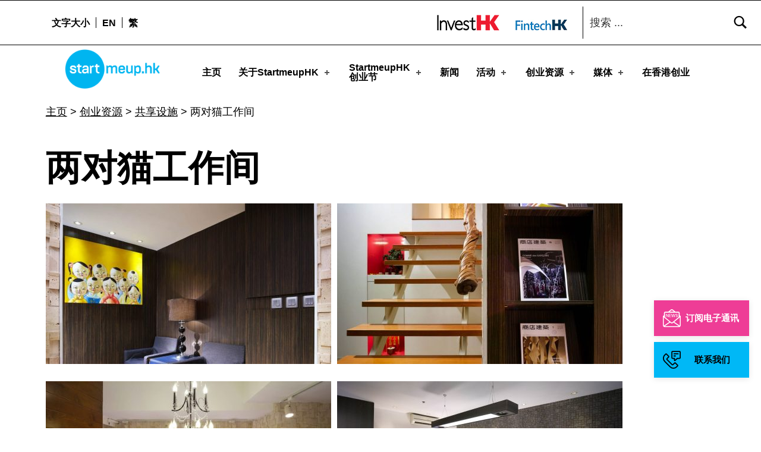

--- FILE ---
content_type: text/html
request_url: https://www.startmeup.hk/zh-hans/startup-resources/shared-facilities/hk-island-zh-hans/4-cats-co-business-community/
body_size: 63615
content:
<!DOCTYPE html>
<html class="no-js" lang="zh-hans">

<head>
<meta name="date" content="2021-06-28">

	<script>!function(e,c){e[c]=e[c]+(e[c]&&" ")+"quform-js"}(document.documentElement,"className");</script><meta name="robots" content="index, follow, max-image-preview:large, max-snippet:-1, max-video-preview:-1">
<link rel="alternate" hreflang="en" href="/startup-resources/shared-facilities/hk-island/4-cats-co-business-community/">
<link rel="alternate" hreflang="zh-hant" href="/zh-hant/startup-resources/shared-facilities/hk-island-zh-hant-shared-facilities-zh-hant2/4-cats-co-business-community/">
<link rel="alternate" hreflang="zh-hans" href="/zh-hans/startup-resources/shared-facilities/hk-island-zh-hans/4-cats-co-business-community/">
<link rel="alternate" hreflang="x-default" href="/startup-resources/shared-facilities/hk-island/4-cats-co-business-community/">

<meta charset="UTF-8">
<meta name="viewport" content="width=device-width, initial-scale=1">
<link rel="profile" href="http://gmpg.org/xfn/11">
<link rel="pingback" href="/xmlrpc.php">

<meta name="theme-color" content="ffffff">
	<!-- This site is optimized with the Yoast SEO plugin v16.4 - https://yoast.com/wordpress/plugins/seo/ -->
	<title>两对猫工作间 - StartmeupHK</title>
	<link rel="canonical" href="/zh-hans/startup-resources/shared-facilities/hk-island-zh-hans/4-cats-co-business-community/">
	<meta property="og:locale" content="zh_CN">
	<meta property="og:type" content="article">
	<meta property="og:title" content="两对猫工作间 - StartmeupHK">
	<meta property="og:description" content="命名 4 CATS 为「共营社群」，因为我们不要做没有灵魂的共享空间。">
	<meta property="og:url" content="/zh-hans/startup-resources/shared-facilities/hk-island-zh-hans/4-cats-co-business-community/">
	<meta property="og:site_name" content="StartmeupHK">
	<meta property="article:modified_time" content="2021-06-28T02:37:29+00:00">
	<meta property="og:image" content="/wp-content/uploads/2019/11/Paco_110925_00142.jpg">
	<meta property="og:image:width" content="1920">
	<meta property="og:image:height" content="1438">
	<meta name="twitter:card" content="summary_large_image">
	<script type="application/ld+json" class="yoast-schema-graph">{"@context":"https://schema.org","@graph":[{"@type":"WebSite","@id":"/#website","url":"/","name":"StartmeupHK","description":"StartmeupHK Festival is the leading startup and innovation conference event in Hong Kong","potentialAction":[{"@type":"SearchAction","target":"/?s={search_term_string}","query-input":"required name=search_term_string"}],"inLanguage":"zh-CN"},{"@type":"ImageObject","@id":"/zh-hans/startup-resources/shared-facilities/hk-island-zh-hans/4-cats-co-business-community/#primaryimage","inLanguage":"zh-CN","url":"/wp-content/uploads/2019/11/Paco_110925_00142.jpg","contentUrl":"/wp-content/uploads/2019/11/Paco_110925_00142.jpg","width":1920,"height":1438},{"@type":"WebPage","@id":"/zh-hans/startup-resources/shared-facilities/hk-island-zh-hans/4-cats-co-business-community/#webpage","url":"/zh-hans/startup-resources/shared-facilities/hk-island-zh-hans/4-cats-co-business-community/","name":"两对猫工作间 - StartmeupHK","isPartOf":{"@id":"/#website"},"primaryImageOfPage":{"@id":"/zh-hans/startup-resources/shared-facilities/hk-island-zh-hans/4-cats-co-business-community/#primaryimage"},"datePublished":"2020-02-04T15:06:28+00:00","dateModified":"2021-06-28T02:37:29+00:00","breadcrumb":{"@id":"/zh-hans/startup-resources/shared-facilities/hk-island-zh-hans/4-cats-co-business-community/#breadcrumb"},"inLanguage":"zh-CN","potentialAction":[{"@type":"ReadAction","target":["/zh-hans/startup-resources/shared-facilities/hk-island-zh-hans/4-cats-co-business-community/"]}]},{"@type":"BreadcrumbList","@id":"/zh-hans/startup-resources/shared-facilities/hk-island-zh-hans/4-cats-co-business-community/#breadcrumb","itemListElement":[{"@type":"ListItem","position":1,"item":{"@type":"WebPage","@id":"/","url":"/","name":"主页"}},{"@type":"ListItem","position":2,"item":{"@type":"WebPage","@id":"/zh-hans//startup-resources/","url":"/zh-hans//startup-resources/","name":"创业资源"}},{"@type":"ListItem","position":3,"item":{"@type":"WebPage","@id":"/zh-hans//startup-resources/shared-facilities/","url":"/zh-hans//startup-resources/shared-facilities/","name":"共享设施"}},{"@type":"ListItem","position":4,"item":{"@id":"/zh-hans/startup-resources/shared-facilities/hk-island-zh-hans/4-cats-co-business-community/#webpage"}}]}]}</script>
	<!-- / Yoast SEO plugin. -->


<link rel="dns-prefetch" href="//www.startmeup.hk">
<link rel="alternate" type="application/rss+xml" title="StartmeupHK &raquo; Feed" href="/zh-hans/feed/">
<style id="icelander-text-widget-icon-fallback">.widget-symbol::before { content: "?"; font-family: inherit; }</style>
<script type="text/javascript">
window._wpemojiSettings = {"baseUrl":"https:\/\/s.w.org\/images\/core\/emoji\/14.0.0\/72x72\/","ext":".png","svgUrl":"https:\/\/s.w.org\/images\/core\/emoji\/14.0.0\/svg\/","svgExt":".svg","source":{"concatemoji":"https:\/\/www.startmeup.hk\/wp-includes\/js\/wp-emoji-release.min.js?ver=6.3.2"}};
/*! This file is auto-generated */
!function(i,n){var o,s,e;function c(e){try{var t={supportTests:e,timestamp:(new Date).valueOf()};sessionStorage.setItem(o,JSON.stringify(t))}catch(e){}}function p(e,t,n){e.clearRect(0,0,e.canvas.width,e.canvas.height),e.fillText(t,0,0);var t=new Uint32Array(e.getImageData(0,0,e.canvas.width,e.canvas.height).data),r=(e.clearRect(0,0,e.canvas.width,e.canvas.height),e.fillText(n,0,0),new Uint32Array(e.getImageData(0,0,e.canvas.width,e.canvas.height).data));return t.every(function(e,t){return e===r[t]})}function u(e,t,n){switch(t){case"flag":return n(e,"🏳️‍⚧️","🏳️​⚧️")?!1:!n(e,"🇺🇳","🇺​🇳")&&!n(e,"🏴󠁧󠁢󠁥󠁮󠁧󠁿","🏴​󠁧​󠁢​󠁥​󠁮​󠁧​󠁿");case"emoji":return!n(e,"🫱🏻‍🫲🏿","🫱🏻​🫲🏿")}return!1}function f(e,t,n){var r="undefined"!=typeof WorkerGlobalScope&&self instanceof WorkerGlobalScope?new OffscreenCanvas(300,150):i.createElement("canvas"),a=r.getContext("2d",{willReadFrequently:!0}),o=(a.textBaseline="top",a.font="600 32px Arial",{});return e.forEach(function(e){o[e]=t(a,e,n)}),o}function t(e){var t=i.createElement("script");t.src=e,t.defer=!0,i.head.appendChild(t)}"undefined"!=typeof Promise&&(o="wpEmojiSettingsSupports",s=["flag","emoji"],n.supports={everything:!0,everythingExceptFlag:!0},e=new Promise(function(e){i.addEventListener("DOMContentLoaded",e,{once:!0})}),new Promise(function(t){var n=function(){try{var e=JSON.parse(sessionStorage.getItem(o));if("object"==typeof e&&"number"==typeof e.timestamp&&(new Date).valueOf()<e.timestamp+604800&&"object"==typeof e.supportTests)return e.supportTests}catch(e){}return null}();if(!n){if("undefined"!=typeof Worker&&"undefined"!=typeof OffscreenCanvas&&"undefined"!=typeof URL&&URL.createObjectURL&&"undefined"!=typeof Blob)try{var e="postMessage("+f.toString()+"("+[JSON.stringify(s),u.toString(),p.toString()].join(",")+"));",r=new Blob([e],{type:"text/javascript"}),a=new Worker(URL.createObjectURL(r),{name:"wpTestEmojiSupports"});return void(a.onmessage=function(e){c(n=e.data),a.terminate(),t(n)})}catch(e){}c(n=f(s,u,p))}t(n)}).then(function(e){for(var t in e)n.supports[t]=e[t],n.supports.everything=n.supports.everything&&n.supports[t],"flag"!==t&&(n.supports.everythingExceptFlag=n.supports.everythingExceptFlag&&n.supports[t]);n.supports.everythingExceptFlag=n.supports.everythingExceptFlag&&!n.supports.flag,n.DOMReady=!1,n.readyCallback=function(){n.DOMReady=!0}}).then(function(){return e}).then(function(){var e;n.supports.everything||(n.readyCallback(),(e=n.source||{}).concatemoji?t(e.concatemoji):e.wpemoji&&e.twemoji&&(t(e.twemoji),t(e.wpemoji)))}))}((window,document),window._wpemojiSettings);
</script>
<style type="text/css">img.wp-smiley,
img.emoji {
	display: inline !important;
	border: none !important;
	box-shadow: none !important;
	height: 1em !important;
	width: 1em !important;
	margin: 0 0.07em !important;
	vertical-align: -0.1em !important;
	background: none !important;
	padding: 0 !important;
}</style>
	<link rel="stylesheet" id="wp-block-library-css" href="/wp-includes/css/dist/block-library/style.min.css?ver=6.3.2" type="text/css" media="all">
<style id="classic-theme-styles-inline-css" type="text/css">/*! This file is auto-generated */
.wp-block-button__link{color:#fff;background-color:#32373c;border-radius:9999px;box-shadow:none;text-decoration:none;padding:calc(.667em + 2px) calc(1.333em + 2px);font-size:1.125em}.wp-block-file__button{background:#32373c;color:#fff;text-decoration:none}</style>
<style id="global-styles-inline-css" type="text/css">body{--wp--preset--color--black: #000000;--wp--preset--color--cyan-bluish-gray: #abb8c3;--wp--preset--color--white: #ffffff;--wp--preset--color--pale-pink: #f78da7;--wp--preset--color--vivid-red: #cf2e2e;--wp--preset--color--luminous-vivid-orange: #ff6900;--wp--preset--color--luminous-vivid-amber: #fcb900;--wp--preset--color--light-green-cyan: #7bdcb5;--wp--preset--color--vivid-green-cyan: #00d084;--wp--preset--color--pale-cyan-blue: #8ed1fc;--wp--preset--color--vivid-cyan-blue: #0693e3;--wp--preset--color--vivid-purple: #9b51e0;--wp--preset--gradient--vivid-cyan-blue-to-vivid-purple: linear-gradient(135deg,rgba(6,147,227,1) 0%,rgb(155,81,224) 100%);--wp--preset--gradient--light-green-cyan-to-vivid-green-cyan: linear-gradient(135deg,rgb(122,220,180) 0%,rgb(0,208,130) 100%);--wp--preset--gradient--luminous-vivid-amber-to-luminous-vivid-orange: linear-gradient(135deg,rgba(252,185,0,1) 0%,rgba(255,105,0,1) 100%);--wp--preset--gradient--luminous-vivid-orange-to-vivid-red: linear-gradient(135deg,rgba(255,105,0,1) 0%,rgb(207,46,46) 100%);--wp--preset--gradient--very-light-gray-to-cyan-bluish-gray: linear-gradient(135deg,rgb(238,238,238) 0%,rgb(169,184,195) 100%);--wp--preset--gradient--cool-to-warm-spectrum: linear-gradient(135deg,rgb(74,234,220) 0%,rgb(151,120,209) 20%,rgb(207,42,186) 40%,rgb(238,44,130) 60%,rgb(251,105,98) 80%,rgb(254,248,76) 100%);--wp--preset--gradient--blush-light-purple: linear-gradient(135deg,rgb(255,206,236) 0%,rgb(152,150,240) 100%);--wp--preset--gradient--blush-bordeaux: linear-gradient(135deg,rgb(254,205,165) 0%,rgb(254,45,45) 50%,rgb(107,0,62) 100%);--wp--preset--gradient--luminous-dusk: linear-gradient(135deg,rgb(255,203,112) 0%,rgb(199,81,192) 50%,rgb(65,88,208) 100%);--wp--preset--gradient--pale-ocean: linear-gradient(135deg,rgb(255,245,203) 0%,rgb(182,227,212) 50%,rgb(51,167,181) 100%);--wp--preset--gradient--electric-grass: linear-gradient(135deg,rgb(202,248,128) 0%,rgb(113,206,126) 100%);--wp--preset--gradient--midnight: linear-gradient(135deg,rgb(2,3,129) 0%,rgb(40,116,252) 100%);--wp--preset--font-size--small: 13px;--wp--preset--font-size--medium: 20px;--wp--preset--font-size--large: 36px;--wp--preset--font-size--x-large: 42px;--wp--preset--spacing--20: 0.44rem;--wp--preset--spacing--30: 0.67rem;--wp--preset--spacing--40: 1rem;--wp--preset--spacing--50: 1.5rem;--wp--preset--spacing--60: 2.25rem;--wp--preset--spacing--70: 3.38rem;--wp--preset--spacing--80: 5.06rem;--wp--preset--shadow--natural: 6px 6px 9px rgba(0, 0, 0, 0.2);--wp--preset--shadow--deep: 12px 12px 50px rgba(0, 0, 0, 0.4);--wp--preset--shadow--sharp: 6px 6px 0px rgba(0, 0, 0, 0.2);--wp--preset--shadow--outlined: 6px 6px 0px -3px rgba(255, 255, 255, 1), 6px 6px rgba(0, 0, 0, 1);--wp--preset--shadow--crisp: 6px 6px 0px rgba(0, 0, 0, 1);}:where(.is-layout-flex){gap: 0.5em;}:where(.is-layout-grid){gap: 0.5em;}body .is-layout-flow > .alignleft{float: left;margin-inline-start: 0;margin-inline-end: 2em;}body .is-layout-flow > .alignright{float: right;margin-inline-start: 2em;margin-inline-end: 0;}body .is-layout-flow > .aligncenter{margin-left: auto !important;margin-right: auto !important;}body .is-layout-constrained > .alignleft{float: left;margin-inline-start: 0;margin-inline-end: 2em;}body .is-layout-constrained > .alignright{float: right;margin-inline-start: 2em;margin-inline-end: 0;}body .is-layout-constrained > .aligncenter{margin-left: auto !important;margin-right: auto !important;}body .is-layout-constrained > :where(:not(.alignleft):not(.alignright):not(.alignfull)){max-width: var(--wp--style--global--content-size);margin-left: auto !important;margin-right: auto !important;}body .is-layout-constrained > .alignwide{max-width: var(--wp--style--global--wide-size);}body .is-layout-flex{display: flex;}body .is-layout-flex{flex-wrap: wrap;align-items: center;}body .is-layout-flex > *{margin: 0;}body .is-layout-grid{display: grid;}body .is-layout-grid > *{margin: 0;}:where(.wp-block-columns.is-layout-flex){gap: 2em;}:where(.wp-block-columns.is-layout-grid){gap: 2em;}:where(.wp-block-post-template.is-layout-flex){gap: 1.25em;}:where(.wp-block-post-template.is-layout-grid){gap: 1.25em;}.has-black-color{color: var(--wp--preset--color--black) !important;}.has-cyan-bluish-gray-color{color: var(--wp--preset--color--cyan-bluish-gray) !important;}.has-white-color{color: var(--wp--preset--color--white) !important;}.has-pale-pink-color{color: var(--wp--preset--color--pale-pink) !important;}.has-vivid-red-color{color: var(--wp--preset--color--vivid-red) !important;}.has-luminous-vivid-orange-color{color: var(--wp--preset--color--luminous-vivid-orange) !important;}.has-luminous-vivid-amber-color{color: var(--wp--preset--color--luminous-vivid-amber) !important;}.has-light-green-cyan-color{color: var(--wp--preset--color--light-green-cyan) !important;}.has-vivid-green-cyan-color{color: var(--wp--preset--color--vivid-green-cyan) !important;}.has-pale-cyan-blue-color{color: var(--wp--preset--color--pale-cyan-blue) !important;}.has-vivid-cyan-blue-color{color: var(--wp--preset--color--vivid-cyan-blue) !important;}.has-vivid-purple-color{color: var(--wp--preset--color--vivid-purple) !important;}.has-black-background-color{background-color: var(--wp--preset--color--black) !important;}.has-cyan-bluish-gray-background-color{background-color: var(--wp--preset--color--cyan-bluish-gray) !important;}.has-white-background-color{background-color: var(--wp--preset--color--white) !important;}.has-pale-pink-background-color{background-color: var(--wp--preset--color--pale-pink) !important;}.has-vivid-red-background-color{background-color: var(--wp--preset--color--vivid-red) !important;}.has-luminous-vivid-orange-background-color{background-color: var(--wp--preset--color--luminous-vivid-orange) !important;}.has-luminous-vivid-amber-background-color{background-color: var(--wp--preset--color--luminous-vivid-amber) !important;}.has-light-green-cyan-background-color{background-color: var(--wp--preset--color--light-green-cyan) !important;}.has-vivid-green-cyan-background-color{background-color: var(--wp--preset--color--vivid-green-cyan) !important;}.has-pale-cyan-blue-background-color{background-color: var(--wp--preset--color--pale-cyan-blue) !important;}.has-vivid-cyan-blue-background-color{background-color: var(--wp--preset--color--vivid-cyan-blue) !important;}.has-vivid-purple-background-color{background-color: var(--wp--preset--color--vivid-purple) !important;}.has-black-border-color{border-color: var(--wp--preset--color--black) !important;}.has-cyan-bluish-gray-border-color{border-color: var(--wp--preset--color--cyan-bluish-gray) !important;}.has-white-border-color{border-color: var(--wp--preset--color--white) !important;}.has-pale-pink-border-color{border-color: var(--wp--preset--color--pale-pink) !important;}.has-vivid-red-border-color{border-color: var(--wp--preset--color--vivid-red) !important;}.has-luminous-vivid-orange-border-color{border-color: var(--wp--preset--color--luminous-vivid-orange) !important;}.has-luminous-vivid-amber-border-color{border-color: var(--wp--preset--color--luminous-vivid-amber) !important;}.has-light-green-cyan-border-color{border-color: var(--wp--preset--color--light-green-cyan) !important;}.has-vivid-green-cyan-border-color{border-color: var(--wp--preset--color--vivid-green-cyan) !important;}.has-pale-cyan-blue-border-color{border-color: var(--wp--preset--color--pale-cyan-blue) !important;}.has-vivid-cyan-blue-border-color{border-color: var(--wp--preset--color--vivid-cyan-blue) !important;}.has-vivid-purple-border-color{border-color: var(--wp--preset--color--vivid-purple) !important;}.has-vivid-cyan-blue-to-vivid-purple-gradient-background{background: var(--wp--preset--gradient--vivid-cyan-blue-to-vivid-purple) !important;}.has-light-green-cyan-to-vivid-green-cyan-gradient-background{background: var(--wp--preset--gradient--light-green-cyan-to-vivid-green-cyan) !important;}.has-luminous-vivid-amber-to-luminous-vivid-orange-gradient-background{background: var(--wp--preset--gradient--luminous-vivid-amber-to-luminous-vivid-orange) !important;}.has-luminous-vivid-orange-to-vivid-red-gradient-background{background: var(--wp--preset--gradient--luminous-vivid-orange-to-vivid-red) !important;}.has-very-light-gray-to-cyan-bluish-gray-gradient-background{background: var(--wp--preset--gradient--very-light-gray-to-cyan-bluish-gray) !important;}.has-cool-to-warm-spectrum-gradient-background{background: var(--wp--preset--gradient--cool-to-warm-spectrum) !important;}.has-blush-light-purple-gradient-background{background: var(--wp--preset--gradient--blush-light-purple) !important;}.has-blush-bordeaux-gradient-background{background: var(--wp--preset--gradient--blush-bordeaux) !important;}.has-luminous-dusk-gradient-background{background: var(--wp--preset--gradient--luminous-dusk) !important;}.has-pale-ocean-gradient-background{background: var(--wp--preset--gradient--pale-ocean) !important;}.has-electric-grass-gradient-background{background: var(--wp--preset--gradient--electric-grass) !important;}.has-midnight-gradient-background{background: var(--wp--preset--gradient--midnight) !important;}.has-small-font-size{font-size: var(--wp--preset--font-size--small) !important;}.has-medium-font-size{font-size: var(--wp--preset--font-size--medium) !important;}.has-large-font-size{font-size: var(--wp--preset--font-size--large) !important;}.has-x-large-font-size{font-size: var(--wp--preset--font-size--x-large) !important;}
.wp-block-navigation a:where(:not(.wp-element-button)){color: inherit;}
:where(.wp-block-post-template.is-layout-flex){gap: 1.25em;}:where(.wp-block-post-template.is-layout-grid){gap: 1.25em;}
:where(.wp-block-columns.is-layout-flex){gap: 2em;}:where(.wp-block-columns.is-layout-grid){gap: 2em;}
.wp-block-pullquote{font-size: 1.5em;line-height: 1.6;}</style>
<link rel="stylesheet" id="contact-form-7-css" href="/wp-content/plugins/contact-form-7/includes/css/styles.css?ver=5.5.3" type="text/css" media="all">
<link rel="stylesheet" id="wpos-slick-style-css" href="/wp-content/plugins/wp-slick-slider-and-image-carousel/assets/css/slick.css?ver=3.4" type="text/css" media="all">
<link rel="stylesheet" id="wpsisac-public-style-css" href="/wp-content/plugins/wp-slick-slider-and-image-carousel/assets/css/wpsisac-public.css?ver=3.4" type="text/css" media="all">
<link rel="stylesheet" id="wpml-legacy-dropdown-0-css" href="/wp-content/plugins/sitepress-multilingual-cms/templates/language-switchers/legacy-dropdown/style.min.css?ver=1" type="text/css" media="all">
<link rel="stylesheet" id="wpml-menu-item-0-css" href="/wp-content/plugins/sitepress-multilingual-cms/templates/language-switchers/menu-item/style.min.css?ver=1" type="text/css" media="all">
<link rel="stylesheet" id="quform-css" href="/wp-content/plugins/quform/cache/quform.css?ver=1714731643" type="text/css" media="all">
<link rel="stylesheet" id="ivory-search-styles-css" href="/wp-content/plugins/add-search-to-menu/public/css/ivory-search.min.css?ver=5.5.1" type="text/css" media="all">
<link rel="stylesheet" id="elementor-icons-css" href="/wp-content/plugins/elementor/assets/lib/eicons/css/elementor-icons.min.css?ver=5.29.0" type="text/css" media="all">
<link rel="stylesheet" id="elementor-frontend-css" href="/wp-content/plugins/elementor/assets/css/frontend.min.css?ver=3.21.2" type="text/css" media="all">
<link rel="stylesheet" id="swiper-css" href="/wp-content/plugins/elementor/assets/lib/swiper/v8/css/swiper.min.css?ver=8.4.5" type="text/css" media="all">
<link rel="stylesheet" id="elementor-post-42461-css" href="/wp-content/uploads/elementor/css/post-42461.css?ver=1714015567" type="text/css" media="all">
<link rel="stylesheet" id="elementor-pro-css" href="/wp-content/plugins/elementor-pro/assets/css/frontend.min.css?ver=3.21.0" type="text/css" media="all">
<link rel="stylesheet" id="uael-frontend-css" href="/wp-content/plugins/ultimate-elementor/assets/min-css/uael-frontend.min.css?ver=1.35.0" type="text/css" media="all">
<link rel="stylesheet" id="elementor-global-css" href="/wp-content/uploads/elementor/css/global.css?ver=1714015567" type="text/css" media="all">
<link rel="stylesheet" id="wm-fonticons-css" href="/wp-content/themes/icelander/assets/fonts/fontello/fontello.css?ver=1.5.10" type="text/css" media="screen">
<link rel="stylesheet" id="bootstrap-css-css" href="/wp-content/themes/icelander-child/css/bootstrap.min.css?ver=6.3.2" type="text/css" media="all">
<link rel="stylesheet" id="calendar-style-css" href="/wp-content/themes/icelander-child/css/simple-calendar.css?ver=6.3.2" type="text/css" media="all">
<link rel="stylesheet" id="salons-style-css" href="/wp-content/themes/icelander-child/css/salons-style.css?ver=1.0.4" type="text/css" media="all">
<link rel="stylesheet" id="custom-style-css" href="/wp-content/themes/icelander-child/css/custom-style.css?ver=1.0.4" type="text/css" media="all">
<link rel="stylesheet" id="custom-css-css" href="/wp-content/themes/icelander-child/css/custom.css?ver=1.0.5" type="text/css" media="all">
<link rel="stylesheet" id="event-style-css" href="/wp-content/themes/icelander-child/css/event-detail.css?ver=1.0.4" type="text/css" media="all">
<link rel="stylesheet" id="genericons-neue-css" href="/wp-content/themes/icelander/assets/fonts/genericons-neue/genericons-neue.css?ver=1.5.3" type="text/css" media="screen">
<link rel="stylesheet" id="icelander-stylesheet-main-css" href="/wp-content/themes/icelander/assets/css/main.css?ver=1.5.3" type="text/css" media="screen">
<link rel="stylesheet" id="icelander-stylesheet-shortcodes-css" href="/wp-content/themes/icelander/assets/css/shortcodes.css?ver=1.5.3" type="text/css" media="screen">
<link rel="stylesheet" id="icelander-stylesheet-custom-css" href="/wp-content/themes/icelander/assets/css/custom-styles.css?ver=1.5.3" type="text/css" media="screen">
<link rel="stylesheet" id="icelander-stylesheet-print-css" href="/wp-content/themes/icelander/assets/css/print.css?ver=1.5.3" type="text/css" media="print">
<style id="icelander-inline-css" type="text/css">/* START CSS variables */
:root { 
--custom_logo_height: 80px; --color_accent: #ee3d96; --color_header_background: #ffffff; --color_header_text--a20: rgba(0,0,0,0.2); --color_header_text: #000000; --color_header_headings: #ffffff; --color_header_widgets_background: #ffffff; --color_header_widgets_text--a20: rgba(0,0,0,0.2); --color_header_widgets_text: #000000; --color_intro_background: #ffffff; --color_intro_text--a20: rgba(0,0,0,0.2); --color_intro_text: #000000; --color_intro_headings: #000000; --color_intro_overlay_opacity: 0.4; --color_intro_widgets_background: #000000; --color_intro_widgets_text--a20: rgba(255,252,252,0.2); --color_intro_widgets_text: #fffcfc; --color_content_background: #ffffff; --color_content_text--a20: rgba(0,0,0,0.2); --color_content_text: #000000; --color_content_headings: #000000; --color_footer_background: #f2f2f2; --color_footer_text--a20: rgba(0,0,0,0.2); --color_footer_text: #000000; --color_footer_headings: #000000; --footer_image_position: 50% 100%; --footer_image_repeat: no-repeat; --footer_image_opacity: 1; --color_footer_secondary_background: #e71389; --color_footer_secondary_text--a20: rgba(255,255,255,0.2); --color_footer_secondary_text: #ffffff; --layout_width_content: 1600px; --typography_size_html: 18px; --typography_fonts_text: "Arial", sans-serif; --typography_fonts_headings: "Arial", sans-serif; --typography_fonts_logo: "Arial", sans-serif;
}
/* END CSS variables */
.site-footer:not(.is-customize-preview)::before { display: none; }</style>
<link rel="stylesheet" id="icelander-stylesheet-css" href="/wp-content/themes/icelander-child/style.css?ver=6.3.2" type="text/css" media="all">
<link rel="stylesheet" id="google-fonts-1-css" href="https://fonts.googleapis.com/css?family=Roboto%3A100%2C100italic%2C200%2C200italic%2C300%2C300italic%2C400%2C400italic%2C500%2C500italic%2C600%2C600italic%2C700%2C700italic%2C800%2C800italic%2C900%2C900italic%7CRoboto+Slab%3A100%2C100italic%2C200%2C200italic%2C300%2C300italic%2C400%2C400italic%2C500%2C500italic%2C600%2C600italic%2C700%2C700italic%2C800%2C800italic%2C900%2C900italic&#038;display=auto&#038;ver=6.3.2" type="text/css" media="all">
<link rel="preconnect" href="https://fonts.gstatic.com/" crossorigin>
<script type="text/javascript" src="/wp-content/themes/icelander/library/js/vendor/css-vars-ponyfill/css-vars-ponyfill.min.js?ver=1.16.1" id="css-vars-ponyfill-js"></script>
<script id="css-vars-ponyfill-js-after" type="text/javascript">
window.onload = function() {
	cssVars( {
		onlyVars: true,
		exclude: 'link:not([href^="/wp-content/themes"])'
	} );
};
</script>
<script type="text/javascript" src="/wp-includes/js/jquery/jquery.min.js?ver=3.7.0" id="jquery-core-js"></script>
<script type="text/javascript" src="/wp-includes/js/jquery/jquery-migrate.min.js?ver=3.4.1" id="jquery-migrate-js"></script>
<script type="text/javascript" id="equal-height-columns-js-extra">
/* <![CDATA[ */
var equalHeightColumnElements = {"element-groups":{"1":{"selector":"#startup-resources h3.elementor-post__title","breakpoint":768},"2":{"selector":".make-equal","breakpoint":768}}};
/* ]]> */
</script>
<script type="text/javascript" src="/wp-content/plugins/equal-height-columns/public/js/equal-height-columns-public.js?ver=1.1.2" id="equal-height-columns-js"></script>
<script type="text/javascript" src="/wp-content/plugins/sitepress-multilingual-cms/templates/language-switchers/legacy-dropdown/script.min.js?ver=1" id="wpml-legacy-dropdown-0-js"></script>
<link rel="https://api.w.org/" href="/zh-hans/wp-json/">
<link rel="EditURI" type="application/rsd+xml" title="RSD" href="/xmlrpc.php?rsd">
<meta name="generator" content="WordPress 6.3.2">
<link rel="shortlink" href="/zh-hans/?p=12241">
<link rel="alternate" type="application/json+oembed" href="/zh-hans/wp-json/oembed/1.0/embed?url=https%3A%2F%2F%2Fzh-hans%2Fstartup-resources%2Fshared-facilities%2Fhk-island-zh-hans%2F4-cats-co-business-community%2F">
<link rel="alternate" type="text/xml+oembed" href="/zh-hans/wp-json/oembed/1.0/embed?url=https%3A%2F%2F%2Fzh-hans%2Fstartup-resources%2Fshared-facilities%2Fhk-island-zh-hans%2F4-cats-co-business-community%2F&#038;format=xml">
<meta name="generator" content="WPML ver:4.5.14 stt:59,61,1;">
<!-- start Simple Custom CSS and JS -->
<style type="text/css">/* Add your CSS code here.

For example:
.example {
    color: red;
}

For brushing up on your CSS knowledge, check out http://www.w3schools.com/css/css_syntax.asp

End of comment */
 

html[lang="en-US"] body#startmeuphk-festival-2024 p,html[lang="en-US"] body#startmeuphk-festival-2024 a,html[lang="en-US"] body#startmeuphk-festival-2024 h1,html[lang="en-US"] body#startmeuphk-festival-2024 h2,html[lang="en-US"] body#startmeuphk-festival-2024 h3,html[lang="en-US"] body#startmeuphk-festival-2024 h4,html[lang="en-US"] body#startmeuphk-festival-2024 h5 {
  font-family: "Source Sans Pro", Sans-serif !important;
}

@media only screen and (min-width:1024px){
	.s_festival_top_banner_col .elementor-widget-wrap.elementor-element-populated {
    height: 600px;
}
nav#site-navigation {
  margin-top: 10px;
  margin-bottom: 10px;
}

.site-header-content {
  padding: 0;
} 
body.has-navigation-mobile .main-navigation-container .mobile-search-form + .menu > ul {
  padding-top: 10px !important;
}
#startmeuphk-festival-2024 .site-content-inner{
padding-bottom:0 ;
}
a.custom-logo-link img {
  padding: 7px;
}
#startmeuphk-festival-2024 .site-header-content .site-header-inner {
  margin: 0 8% 0 6%;
}
}

#startmeuphk-festival-2024 #intro {
  display: none;
}
#startmeuphk-festival-2024 .smu-event-main-org-gallery .gallery {
  column-gap: 1vw;
}

#startmeuphk-festival-2024 .smu-event-main-org-gallery .gallery.wpmf_gallery_default .wpmf-gallery-item {
  width: 13vw !important;
}

#startmeuphk-festival-2024 .smu-event-community-org-gallery .gallery {
  column-gap: 3vw;
}

#startmeuphk-festival-2024 .smu-event-community-org-gallery .gallery.wpmf_gallery_default .wpmf-gallery-item {
  width: 8vw !IMPORTANT;
}
.fest2024-event-row > .elementor-container.elementor-column-gap-no .elementor-col-33 {
  width: auto !important;
  padding-top: 1vw;
  padding-bottom: 1vw;
}

.fest2024-event-1 > .elementor-widget-wrap.elementor-element-populated {
  display: flex;
  flex-wrap: nowrap;
  column-gap: 1vw;
  align-items: center;
}

.fest2024-event-2 {
  flex: 1;
}

.fest2024-event-row > .elementor-container.elementor-column-gap-no {
  column-gap: 2vw;
  align-items: center;
    border-top: 1px solid #B9B0A5;
}
.fest2024-event-row:last-child > .elementor-container.elementor-column-gap-no{
   border-bottom: 1px solid #B9B0A5;
}


.title_line_festival_2024 .elementor-widget-container:before {
  position: absolute;
   top: .8vw;
  left: 0;
  width: 100%;
  height: 1.5px;
  background: #ababab;
  z-index: 1;
  content: '';
}


.title_line_festival_2024 .elementor-widget-container .elementor-heading-title.elementor-size-default {
  display: inline; 
 
}

.title_line_festival_2024 .elementor-widget-container .elementor-heading-title.elementor-size-default:before {
  width: 106%;
  height: 100%;
  content: '';
  left: -3%;
  position: absolute;
  display: inline;
  z-index: -1;
  background: #fff;
}

.title_line_festival_2024 .elementor-widget-container .elementor-heading-title.elementor-size-default {
  position: relative;
  z-index: 34;
  text-indent: 222;
}
.fest2024-event-2 span.elementor-heading-title.elementor-size-default {
  font-size: 1.5625vw !important;
}

.fest2024-event-3 span.elementor-icon-list-text {
  font-size: 0.9375vw !important;
  margin-left: -.4vw;
}

.left_day span.elementor-heading-title.elementor-size-default {
  font-size: 2.5vw !important;
}

.day_event_schedule .elementor-heading-title.elementor-size-default {
  font-size: 1.0938vw !important;
}
.day_event_schedule span.day {
font-size: 0.78125vw !important;
      color: #939598;
  margin-top: 0px;
  display: block;
  
} 
.fest2024-event-3 {
 
  flex-basis: 22%;
}



.s_festival_top_banner:before {
  content: '';
  position: absolute;
  top: 0;
  left: 0;
  background: #2e252599;
  z-index: 1;
  width: 100%;
  height: 100%;
}

.menu_top_festival_2024 {
  position: absolute;
  bottom: 0;
  z-index: 4;
}

.menu_top_festival_2024 .index_container_in-2024 {
  column-gap: 47px;
  display: flex;
  justify-content: center;
}

.menu_top_festival_2024 {
  padding: 20px; 
  background-color: rgba(255, 255, 255, .2);
  backdrop-filter: blur(10px);
}
.fest2024-event-2 a:hover {
    text-decoration: none;
}
.menu_top_festival_2024 .index_container_in-2024 a {
  color: #fff;
    transition: all ease .4s;
  font-weight: normal;
  text-transform: uppercase; 
}
.menu_top_festival_2024 .index_container_in-2024 a:hover{
  text-decoration:none;
   border-bottom: 1px solid #ee3d96;
/*   font-weight: bold; */
}
.menu_top_festival_2024 .index_container_in-2024 a.index_btn.w--current {
  border-bottom: 1px solid #ee3d96;
  font-weight: bold;
}




.startmeup_2024_content:before {
  position: absolute;
content: '';
  left: 0;
  top: -94px;
  z-index: 5;
  width: 320px;
  height: -webkit-fill-available;
   background-size: contain;
  background-repeat: no-repeat; 
  background-image: url(/wp-content/uploads/2024/06/top_left_content_2024.png);
}

      .startmeup_2024_content:after {
   position: absolute;
  content: '';
  right: 0;
  z-index: 2;
  bottom: -50px;
  width: 50px;
   height: 100px;
  background-size: contain;
  background-repeat: no-repeat; 
  background-image: url(/wp-content/uploads/2024/06/bottom_right_content_2024.png);
}

@media only screen and (max-width:767px){
.startmeup_2024_content:before {
 
  top: -6vw; 
  width: 21vw;
  height: 13vw; 
}

.startmeup_2024_content:after {
 
  bottom: -7vw;
  width: 7vw;
  height: 14vw;
}

.menu_top_festival_2024 .index_container_in-2024 {
  flex-wrap: wrap;
  column-gap: 10vw;
  row-gap: 2vw;
}

.menu_top_festival_2024 .index_container_in-2024 a {
  padding-right: 0 !IMPORTANT;
  margin-right: 0;
  font-size: 3.5vw;
}

.menu_top_festival_2024 {
  padding-right: 17vw;
  padding-left: 17vw;
  padding-top: 3vw;
  padding-bottom: 4vw;
}

.fest2024-event-2 {
  order: 3;
  width: 100%;
}

.fest2024-event-row > .elementor-widget-wrap.elementor-element-populated {
  flex-wrap: wrap !important;
  display: flex;
}

.fest2024-event-3,.fest2024-event-1 {
  flex-basis: 48%;
}

.elementor-widget-wrap.elementor-element-populated {}

.left_day span.elementor-heading-title.elementor-size-default {
  font-size: 7.5vw !important;
}

.day_event_schedule .elementor-heading-title.elementor-size-default {
  font-size: 2.4938vw !important;
}
.day_event_schedule span.day {
  font-size: 2.178125vw !important;
   
}

.fest2024-event-1 > .elementor-widget-wrap.elementor-element-populated {
  justify-content: start;
}

.fest2024-event-1 > .elementor-widget-wrap.elementor-element-populated > div {
  width: auto;
}

.fest2024-event-3 span.elementor-icon-list-text {
  font-size: 2.9375vw !important;
  margin-left: -1.4vw;
}

.fest2024-event-3 span.elementor-icon-list-icon i {
  font-size: 4vw;
}

.fest2024-event-3 ul.elementor-icon-list-items {
  display: flex;
  justify-content: end;
}

 

.fest2024-event-2 span.elementor-heading-title.elementor-size-default {
  font-size: 4.5625vw !important;
  line-height: 2vw !important;
}

.fest2024-event-row > .elementor-container.elementor-column-gap-no {
  padding-top: 1vw;
  padding-bottom: 2vw;
}
.title_line_festival_2024 .elementor-widget-container:before {
   
  top: 2.8vw;
 
  height: 1px;
}
	.site-content-inner {
    padding-bottom: 0;
}
	#startmeuphk-festival-2024 .smu-event-main-org-gallery .gallery.wpmf_gallery_default .wpmf-gallery-item {
    width: 30vw !important;
		        margin-bottom: 0 !important;
}
	#startmeuphk-festival-2024 .smu-event-community-org-gallery .gallery.wpmf_gallery_default .wpmf-gallery-item {
    width: 21vw ! IMPORTANT;
    margin-bottom: 0 !important;
}
	.festival-2024-heading-banner {
    display: flex;
    justify-content: center;
    align-items: center;
        left:0 !important;
}

}</style>
<!-- end Simple Custom CSS and JS -->
<!-- start Simple Custom CSS and JS -->
<style type="text/css">/* Add your CSS code here.

For example:
.example {
    color: red;
}

For brushing up on your CSS knowledge, check out http://www.w3schools.com/css/css_syntax.asp

End of comment */
.equal-height > .elementor-container.elementor-column-gap-no {
   
    align-items: stretch;
}
body#media .site-content-inner,
body#startup-resources .site-content-inner {
  max-width: inherit;
  width: 100% !important;
  padding-bottom: 0;
}
.align-center-height > .elementor-container.elementor-column-gap-no {
    align-items: initial;
}
body#media .site-content-inner .elementor-widget-wrap.elementor-element-populated,
body#startup-resources .site-content-inner .elementor-widget-wrap.elementor-element-populated {
  padding: 0;
}

.disable-fullwidth,
body#media section#intro-container .intro-inner,
body#startup-resources section#intro-container .intro-inner {
/*   max-width: 1674px; */
  width: 83%;
  margin: 0 auto;
}

#fullwidth-media-posts-page .elementor-post__text {
  position: absolute !important;
  bottom: 0vw;
  width: 100%;
  z-index: 2;
}


body#media .elementor-posts--thumbnail-top .elementor-post__thumbnail__link,
body#startup-resources .elementor-posts--thumbnail-top .elementor-post__thumbnail__link {
  margin-bottom: 0;
  Z-INDEX: 1;
}

#fullwidth-media-posts-page .elementor-post__thumbnail.elementor-fit-height:BEFORE {
      background: #00000070;
    position: absolute;
    top: 0;
    left: 0;
    width: 100%;
    height: 100%;
    z-index: 1;
    content: '';
}


#fullwidth-media-posts-page .elementor-post {
  position: relative;
  height: 17vw;
}

#fullwidth-media-posts-page h3.elementor-post__title {
  padding-top: 1vw;
  padding-bottom: 1.6vw;
  padding-left: 2vw;
  height: auto !important;
  padding-right: 2vw;
/*   display: flex;
  align-items: flex-end; */
}

#startup-resources .elementor-posts .elementor-post__text .elementor-post__title a,
#media .elementor-posts .elementor-post__text .elementor-post__title a {
  font-family: 'arial', sans-serif !important;
  text-decoration: none;
  font-weight: 600 !important;
  position: relative;
display:block;
  text-transform: unset !important;
  font-size: 1.459vw !important;
  line-height: 1.16 !important;


}





/* home page */
.col-gap-latest>.elementor-container.elementor-column-gap-default {
  column-gap: 90px;
}

.item-brand__right a img {
  padding-bottom: 4px;
}

.brand-wrapper {
  display: flex;
  flex-direction: column;
}

.item-brand {
  display: flex;
  flex-direction: row;
  column-gap: 20px;
  align-items: center;
  padding-bottom: 20px;
  margin-bottom: 20px;
  border-bottom: 2px solid #c9cacb;
}

.item-brand__left {
  width: 250px;
  min-width: 250px;
  height: 182px;
  overflow: hidden;
  /* flex-basis: 250px; */
}

.item-brand__right {
  width: 80%;
}

.item-brand_time {
  color: #939598;
  font-size: 18px;
  padding-bottom: 5px;
}

.item-brand a {
  display: block;
}

.item-brand__left img {
  object-fit: contain;
  display: block;
  min-height: 100%;
  width: 100%;
  object-position: right;
  border: 1px solid #c9cacb;
}

.item-brand__right a {
  color: #000;
  font-size: 24px;
  font-weight: bold;
  line-height: 33px;
  display: block;
  -webkit-box-orient: vertical;
  -webkit-line-clamp: 2;
  overflow: hidden;
  text-overflow: ellipsis;

}

.item-brand__right a:hover {
  text-decoration: none;
}

.item-brand__left a {
  height: 100%;
}

.swiper-slide_brand__left {
  height: 11vw;
  overflow: hidden;
}

.right_number {
  font-size: 18px;
}

.swiper-slide_brand__right a {
  font-size: 24px;
  color: #000000;
  font-weight: bold;
  line-height: 30px;
  padding-top: 16px;
  display: block;
}

.swiper-slide.swiper-slide_item_horizontal:not(.swiper-slide-visible) {
  opacity: 0.2 !important;
}

.swiper-slide_brand__left a {
  display: block;
  width: 100%;
  height: 100%;
}

.swiper-slide_brand__left a img {
  display: block;
  width: 100%;
  height: 100%;
  object-fit: contain;
}

.heading-user-post-event h3.quform-group-title {
  padding-bottom: 25px;
  padding-top: 30px;
}

.swiper-slide_brand__right a:hover {
  text-decoration: none;
}

.swiper_custom_btn {
  position: absolute;
  top: 5vw;
  z-index: 2;
  cursor: pointer;
}

.slider_horizontal {
  position: relative;
}

.swiper-button-prev_custom {
  left: -2.3vw;
}

.swiper-button-next_custom {
  right: -2.3vw;
}

.swiper-slide_brand__left a {
  display: block;
  width: 100%;
}

.swiper-slide_brand__left a img {
  display: block;
  width: 100%;
  height: 100%;
  object-fit: cover;
  border: 1px solid #c9cacb;
}

.quform-form .quform-option {
  display: flex;
}

.des_quform_heading .quform-group-title-description {
  padding-bottom: 25px;
}

.item-brand__right.full_width_col {
  width: 100%;
}

.events-item .item-content {
  display: flex;
  flex-direction: row-reverse;
  column-gap: 30px;
}

.events-item .excrept {
  padding-right: 0;
}

.item-date_row {
  display: flex;
  column-gap: 13px;
}

.month-year-top {
  padding-top: 6px;
  color: #999999;
}

body .events-item .item-date .month-year {
  font-size: 18px;
  font-weight: bold;
}

.month-year-bottom {
  margin-top: -8px;
}


.events-item .item-date .day {
  font-size: 54px;

  font-weight: bold;
}


.events-item .item-date {
  float: left;
  width: 15%;
}

.events-item .item-info {
  float: left;
  width: 85%;
  padding-left: 5%;
}

.item-date_row_line .line_center {
  width: 3px;
  height: 31px;
  background: #02b5f7;
}

.item-date_row_line {
  padding-left: 30px;
  padding-top: 4px;
  padding-bottom: 4px;
}



@media only screen and (max-width:1024px) {
  #fullwidth-media-posts-page .elementor-post {
    position: relative;
            height: 32vw;
  }

 #media .elementor-posts .elementor-post__text .elementor-post__title a:before, #startup-resources .elementor-posts .elementor-post__text .elementor-post__title a:before{
    position: absolute;
    content: '';
    right: 0;
    bottom: 5px;

    width: 2vw;
    height: 1.5VW;
    background-size: contain;
    Z-INDEX: 0;
    background-repeat: no-repeat;
  }

  #startup-resources .elementor-posts .elementor-post__text .elementor-post__title a,
  #media .elementor-posts .elementor-post__text .elementor-post__title a {

    font-size: 2.7vw !important;
  }


  #media .elementor-posts .elementor-post__text:before,
  #startup-resources .elementor-posts .elementor-post__text:before {
    width: 2VW;
    height: 2VW;
    background-size: contain;
    Z-INDEX: 0;
    bottom: 4px;



  }

  #fullwidth-media-posts-page h3.elementor-post__title {
    /*         padding-right: 9vw; */
  }
}

@media only screen and (max-width:767px) {
  #fullwidth-media-posts-page .elementor-post {
    position: relative;
            height: 40vw;
  }

  .events-item .item-content {

    display: block;
  }

  #fullwidth-media-posts-page .elementor-post__text {
    bottom: 3vw;
  }

  #media .elementor-posts .elementor-post__text:before,
  #startup-resources .elementor-posts .elementor-post__text:before {
    width: 3VW;
    height: 3VW;
    Z-INDEX: 0;
    background-repeat: no-repeat;
    right: 5VW;
  }

  #fullwidth-media-posts-page h3.elementor-post__title {
   padding-left: 8vw;
    padding-right: 4vw;
  }

 #media .elementor-posts .elementor-post__text .elementor-post__title a:before, #startup-resources .elementor-posts .elementor-post__text .elementor-post__title a:before {
        position: absolute;
    content: '';
    right: 0;
    bottom: 3px;
    width: 2.5vw;
    height: 3VW;
    background-size: contain;
    Z-INDEX: 0;
    background-repeat: no-repeat;
  }

  #startup-resources .elementor-posts .elementor-post__text .elementor-post__title a,
  #media .elementor-posts .elementor-post__text .elementor-post__title a {
    font-size: 18px !important;
    display: block;
  }

  /* 	home page */
  .item-brand__right a {
    font-size: 14px;
    line-height: 19px;
  }

  .item-brand__left {
    width: 32vw;
    min-width: 32vw;
    height: 27vw;
    border: 1px solid #c9cacb;
  }

  .item-brand {
    column-gap: 15px;
    margin-bottom: 15px;
    padding-bottom: 15px;
    border-bottom: 1px solid #c9cacb;
  }

  .item-brand__left img {
    border: none;
  }

  .item-brand__right a img {
    width: 8px;
    height: 9px;
  }


  .custom-readmore-right h2.elementor-heading-title.elementor-size-default {
    font-size: 14px !important;

  }

  .custom-readmore-right h2.elementor-heading-title.elementor-size-default:before {
    width: 7px;
    right: -12px;
  }

  .swiper-slide_brand__left {
    height: 32vw;
  }

  .swiper_custom_btn {
    top: 13vw;
  }

  .swiper_custom_btn img {
    width: 14px;
  }

  .swiper-button-prev_custom {
    left: -4vw;
  }

  .swiper-button-next_custom {
    right: -4vw;
  }

  .swiper-slide_brand__right a {
    font-size: 16px;
    padding-top: 7px;
  }

  .item-brand__right.full_width_col {
    width: 100%;
  }

  .item-brand_time {
    font-size: 14px;
  }

  .lates-events .item-brand__right a {
    font-size: 16px;
  }

  .swiper-slide_brand__right a img {
    width: 10px;
    height: 10px;
    object-fit: contain;
  }

  .events-item .item-date .day {
      font-size: 44px;
    vertical-align: top;
  }

  .item-date_row {
    display: block;
  }

  .events-item .item-date .month-year {
    margin: 0;
    font-size: 12px;
    margin-left: 5px;
  }

  .month-year-bottom {
    margin-top: 0;
  }

.month-year-top {
    padding-bottom: 3px;
}
.events-list {
    padding-top: 30px;
}
 .events-item .item-date {
    width: 100%;
    display: flex;
  }

  .events-item .item-info {
    width: 100%;
	  padding-left:0;
  }



  .events-item .item-date .month-year>div {
    line-height: 15px;
    FONT-WEIGHT: BOLD;
  }

  .item-date_row_line {
    padding: 0;
    padding: 0 15px;
    display: flex;
    align-items: center;
  }

  .item-date_row_line .line_center {
    height: 2px;
    width: 24px;
  }

  .time-author {
    padding-top: 10PX;
    PADDING-BOTTOM: 10PX;
    FLEX-WRAP: WRAP;
  }
}</style>
<!-- end Simple Custom CSS and JS -->
<!-- start Simple Custom CSS and JS -->
<style type="text/css">.row-gap-event-photos > .elementor-container.elementor-column-gap-no {
    column-gap: 2.4vw;
}
.content_event_photo {
  display: flex;
  flex-direction: column;
  cursor: pointer;
}

h4.head_event_title {
  color: #000;
  font-size: 1.406vw !important;
  font-weight: 600;
  transition: all ease 300ms;
      margin-top: 5px !important;
    margin-bottom: 0;
    line-height: 1.8vw;
}

.col_event_photo img {
  width: 100%;
  display: block;
  min-height: 100%;
  transform-style: preserve-3d;
  transition: transform 300ms ease 0s;
  transform: scaleX(1) scaleY(1) scaleZ(1);
    object-fit: cover;

}

.container_event_photo:hover .col_event_text * {
  color: #00a0d1;
}

.grid1_img_bg1 {
  z-index: -1;
  border: 1px solid #d9d9d9;
  background-color: #00a0d1;
  position: absolute;
  top: -10px;
  bottom: 10px;
  left: -10px;
  right: 10px;
}

.grid1_img_bg2 {
  z-index: -2;
  border: 1px solid #d9d9d9;
  background-color: rgba(0, 160, 209, .5);
  position: absolute;
  top: 0%;
  bottom: 0%;
  left: 0%;
  right: 0%;
}

.grid1_img_bg1,
.grid1_img_bg2 {
  transform-style: preserve-3d;
  transition: transform 300ms ease 0s;
  transform: translateX(0px) translateY(0px) translateZ(0px);
}

.grid1_img_bg3,
.grid1_img_bg4 {
  transform-style: preserve-3d;
  transition: transform 300ms ease 0s, opacity 300ms ease 0s;
  opacity: 0;
  transform: translateX(0px) translateY(0px) translateZ(0px);
}

.grid_img_bg {
  z-index: 1;
  opacity: .5;
  position: absolute;
  top: 20px;
  bottom: -20px;
  left: 20px;
  right: -20px;
}

.grid1_img_bg3 {
  z-index: -3;
  border: 1px solid #d9d9d9;
  opacity: 0;
  background-color: rgba(0, 160, 209, .4);
  position: absolute;
  top: 10px;
  bottom: -10px;
  left: 10px;
  right: -10px;
}

.grid1_img_bg4 {
  z-index: -4;
  border: 1px solid #d9d9d9;
  opacity: 0;
  background-color: rgba(0, 160, 209, .3);
  position: absolute;
  top: 20px;
  bottom: -20px;
  left: 20px;
  right: -20px;
}




.container_event_photo:hover .col_event_photo img {
  transform-style: preserve-3d;
  transition: transform 300ms ease 0s;
  transform: scaleX(1.055) scaleY(1.055) scaleZ(1);
}


.container_event_photo:hover .grid_img_bg .grid1_img_bg2 {
  transform-style: preserve-3d;
  transition: transform 300ms ease 0s;
  transform: translateX(-10px) translateY(-10px) translateZ(0px);
}

.container_event_photo:hover .grid1_img_bg3 {
  transform-style: preserve-3d;
  transition: transform 300ms ease 0s, opacity 300ms ease 0s;
  opacity: 1;
  transform: translateX(-15px) translateY(-15px) translateZ(0px);
}

.container_event_photo:hover .grid1_img_bg4 {
  transform-style: preserve-3d;
  transition: transform 300ms ease 0s, opacity 300ms ease 0s;
  opacity: 1;
  transform: translateX(-20px) translateY(-20px) translateZ(0px);
}



.col_event_photo {
  position: relative;
  height: 19vw;
  border: 1px solid #D9D9D9;
  cursor: pointer;
}

/* The Modal (background) */
#lightbox_event_photo,
#modal_grid_event_photo {
  display: none;
  position: fixed;
  z-index: 555;
  padding-top: 4%;
  padding-bottom: 4%;
  left: 0;
  top: 0;
  width: 100%;
  height: 100%;
  overflow: auto;
  background-color: #000000ed !important;
}

.container_event_photo_popup,
.row_gallery_lightbox {
  display: flex;
  column-gap: 20px;
}

.row_gallery_lightbox {
/*   padding-top: 20px; */

}

.col_event_photo_popup img {
  width: 100%;
  height: 100% !important;
  display: block;
}

.col_event_photo_popup,
.column_grid_event_photo_lightbox {
  width: 6vw;
  cursor: pointer;
  height: 6vw;
  box-sizing: border-box;
  overflow: hidden;
}

.col_event_photo_popup.active,
.column_grid_event_photo_lightbox.active {
  border: 3px solid #00b6f1;
}

/* Modal Content */
.modal_event_photo-content,
.modal_grid_event_photo-content {
  position: relative;

  margin: auto;
  padding: 0;
  width: 60%;
  max-width: 1200px;
}

/* The Close Button */
.close_lightbox_photo {
  color: white;
      position: fixed;
    top: 50px;
    right: 80px;
 
  font-size: 35px;
  font-weight: bold;
  cursor: pointer;
}


.close_lightbox_photo:before,
.close_lightbox_photo:after {
  position: absolute;
  left: 15px;
  content: ' ';
  height: 33px;
  width: 2px;
  background-color: #fff;
}

.close_lightbox_photo:before {
  transform: rotate(45deg);
}

.close_lightbox_photo:after {
  transform: rotate(-45deg);
}

.close_lightbox_photo:hover,
.close_lightbox_photo:focus {
  color: #999;
  text-decoration: none;
  cursor: pointer;
}

.slide_event_photo,
.container_image_src {
  display: none; 
/*   height: 30vw; */
  overflow: hidden;
}

.container_image_src img,
.slide_event_photo img {
  width: 100%;
  min-height: 100%;

}

.hover_image_origin {
  position: absolute;
  width: 100%;
  height: 100%;
  overflow: hidden;
  z-index: 4;
}

.image_popup_event,
.lightbox-hover-shadow_image {
  background-size: cover;
  background-repeat: no-repeat;
  width: 100%;
  height: 100%;
  background-position: center;
}

/* Next & previous buttons */
.prev_event_photo,
.next_event_photo {
  cursor: pointer;
/*   position: absolute;
  top: 330px; */
	    position: fixed;
    top: 22vw;
  width: auto;
  padding: 16px;

  color: white;
  font-weight: bold;
  font-size: 20px;
  transition: 0.6s ease;
  border-radius: 0 3px 3px 0;
  user-select: none;
  -webkit-user-select: none;
  z-index: 1;
  width: 40px;
  height: 40px;
  transition: 0.5s;
  box-shadow: -2px 2px 0 #fff !important;
}

.next_event_photo {
  right: 4vw !important;
}

.prev_event_photo {
  left: 4vw !important;
}






.prev_event_photo {
  transform: rotate(45deg);
}

.next_event_photo {
  transform: rotate(225deg);
}


.caption_event_photo {
  text-align: center;
  padding: 15px 0;
  font-size: 1.206vw !important;
  font-weight: 600;
  color: white;
}



.icon_image_count {
  position: absolute;
  right: 0;
  bottom: 0;
  display: flex;
  background: #00b6f1;
  padding: 2px 12px;
  column-gap: 7px;
  align-items: center;
  z-index: 5;
}

.icon_image_count svg {
  width: .9vw;
}

.icon_image_count SPAN {
  font-size: .9VW;
  COLOR: #000;
  font-weight: 600;
}

 

h6.head_event_date {
  opacity: .5;
  color: #000;
  text-transform: uppercase;
  padding-top: 2.3vw;
  font-size: .9vw;
  transition: all ease 300ms;
      margin-bottom: 0;
}

/*.col_event_photo:before {
  content: '';
  position: absolute;
  z-index: 2;
  background: #7DD7F5;
  width: 100%;
  height: 100%;
  right: -0.4vw;
  top: 0.4vw;
}

.col_event_photo:after {
  content: '';
  position: absolute;
  z-index: 1;
  background: #BEEBFA;
  width: 100%;
  height: 100%;
  right: -0.8vw;
  top: 0.8vw;
}*/
span.label_new {
       background: #EE3D96;
    color: #fff;
    font-size: .73vw;
    padding: 2px 8px;
    border-radius: 13px;
    margin-left: 8px;
    font-weight: 600;
    text-transform: uppercase;
}
.row_grid_gallery_event_photo {
  display: grid;
  grid-template-columns: repeat(6, 1fr);
  gap: 1vw;
}

.column_grid_event_photo {
     width: 100%;
    height: 9vw;
    overflow: hidden;
}

.hover-shadow_image {
  background-size: cover;
  width: 100%;
  height: 100%;
  background-position: center;
  cursor: pointer;
  transform-style: preserve-3d;
  transition: transform 300ms ease 0s;
  transform: scaleX(1) scaleY(1) scaleZ(1);
}

.column_grid_event_photo:hover .hover-shadow_image {
  transform: scaleX(1.055) scaleY(1.055) scaleZ(1);
}
.slider_mb_gallery_content_mb{
	display:none;
}

.row_gallery_lightbox {
    flex-wrap: wrap;
    gap: .9vw;
    justify-content: center;
    align-items: center;
}
@media only screen and (min-width:768px)  and (max-width:1025px){
	.row-gap-event-photos > .elementor-container.elementor-column-gap-no {
    flex-wrap: nowrap;
    column-gap: 5vw;
}

h6.head_event_date {
    font-size: 14px;
    padding-top: 32px;
}

h4.head_event_title {
    font-size: 1.906vw !important;
    line-height: 2.4vw;
}
}
@media only screen and (max-width:767px){
	.col_event_photo {
    height: 63vw;
}
.slider_mb_gallery_content_mb{
	display:block;
}
.close_lightbox_photo:before,
.close_lightbox_photo:after {
 left:inherit;
  right: 15px;
  
}
h4.head_event_title {
    font-size: 20px !important;
    line-height: 26px;
}

.container_event_photo {
    padding-bottom: 42px;
}

h6.head_event_date {
    font-size: 15px;
    padding-top: 30px;
    /* padding-bottom: 13px; */
}

span.label_new {
    font-size: 10px;
}

.row_grid_gallery_event_photo {
    grid-template-columns: repeat(2, 1fr);
    gap: 15px;
}

.column_grid_event_photo {
    height: 37vw;
}

.modal_event_photo-content, .modal_grid_event_photo-content {
    padding-top: 72px;
}
	.prev_event_photo, .next_event_photo {
     
    top: 47vw;
	}
.col_event_photo_popup, .column_grid_event_photo_lightbox {
        width: 29vw;
    height: 29vw;
}
.caption_event_photo {
    font-size: 16px !important;
}



.container_event_photo_popup, .row_gallery_lightbox {
    flex-wrap: wrap;
}
.container_event_photo_popup, .row_gallery_lightbox {
    display: grid;
    grid-template-columns: repeat(3,1fr);
    overflow: hidden;
    gap: 2vw;
}
.slide_event_photo, .container_image_src {
/*     height: 50vw; */
}
	.icon_image_count SPAN {
    font-size: 13px;
}

.icon_image_count svg {
    width: 14px;
}
	.close_lightbox_photo {
       z-index: 44;
top: 9vw;
    right: 7vw;
    z-index: 333;
    width: 50vw;
    height: 11vw;
    text-align: right;
	}
	
	.modal_event_photo-content, .modal_grid_event_photo-content {
   
    width: 90%; 
}
}
/*end*/</style>
<!-- end Simple Custom CSS and JS -->
<!-- start Simple Custom CSS and JS -->
<style type="text/css">.section_update_online_bottom  img {
    width: 9vw;
} 
#media-posts .elementor-post__thumbnail img {
  width: 100%;
  object-fit: contain;
  min-width: 100%;
  min-height: 100%;
  object-position: bottom;
}
/* start speaker minisite */
.speaker_block_out > .elementor-widget-wrap {
    width: 100%;

        line-height: 1vw;
    font-size: .7vw;
    position: relative;
    overflow: hidden;
    height: 20vw;
    cursor: auto;
}
.speaker_event_in a {
    color: #fff;
    text-decoration: none;
}
 .speaker_content {
    z-index: 13;
    width: 100%;
    height: 100%;
    flex-direction: column;
    justify-content: flex-end;
    display: flex;
    position: absolute;
    top: 0%;
    bottom: 0%;
    left: 0%;
    right: 0%;
} 
.speaker_img_container {
    z-index: 1;
    width: 100%;
    height: 100%;
    position: absolute;
    top: 0%;
    bottom: 0%;
    left: 0%;
    right: 0%;
}
.speaker_img_container img {
     width: 100%;
    height: 100%;
    object-fit: cover;
    transition: all 600ms ease 0s;
    object-position: top;
}

 

.speaker_block_out > .elementor-widget-wrap > .elementor-element {
    margin-bottom: 0;
}

 
.speaker_content * {
    color: #fff;
}


.speaker_block_out:nth-child(2n)  > .elementor-widget-wrap:before {
    content: '';
    z-index: 9;
    opacity: .5;
    background-color: #ee3d96;
    position: absolute;
    top: 0%;
    bottom: 0%;
    left: 0%;
    right: 0%;
} 
.speaker_block_out:nth-child(3n)  > .elementor-widget-wrap:before {
    content: '';
    z-index: 9;
    opacity: .5;
    background-color: #00b6f1;
    position: absolute;
    top: 0%;
    bottom: 0%;
    left: 0%;
    right: 0%;
}
.speaker_block_out   > .elementor-widget-wrap:before {
    content: '';
    z-index: 9;
 opacity: .5;
    background-color: #57585a;
    position: absolute;
    top: 0%;
    bottom: 0%;
    left: 0%;
    right: 0%;
}
 
 .speaker_block_out > .elementor-widget-wrap:after {
    content: '';
    z-index: 9;
    opacity: 0;
    background-color: rgba(0, 0, 0, .36);
    position: absolute;
    top: 0%;
    bottom: 0%;
    left: 0%;
    right: 0%;
} 
.speaker_block_out {
        transition: opacity 600ms ease 0s;
} 
.speaker_content_down_in {
    width: 100%;
    display: flex;
}


.speaker_content > .elementor-widget-container {
    z-index: 3;
    width: 100%;
    height: 100%;
    flex-direction: column;
    justify-content: flex-end;
    display: flex;
    position: absolute;
    top: 0%;
    bottom: 0%;
    left: 0%;
    right: 0%;
}
.speaker_content_down_left {
    text-align: center;
    border-right: 1px solid rgba(255, 255, 255, .36);
    flex: none;
       margin-right: 1vw;
    padding-right: 1vw;
}
.speaker_content_date {
   
    font-weight: 700;
    font-size: 1.5vw;
    line-height: 1.5vw;
}
 
.speaker_content_week {
    letter-spacing: 1.35px;
    text-transform: uppercase;
    font-weight: 700;
}
.speaker_event_out {
    align-items: center;
    display: flex;
}
.speaker_name {
    text-transform: uppercase;
}
.speaker_event_in { 
    line-height: 1.55vw;
    font-weight: 700;
    
}


.speaker_img_container * {
    height: 100%;
}


.speaker_block_out > .elementor-widget-wrap:hover .speaker_content_down {
      display: block !Important;
}
.speaker_block_out > .elementor-widget-wrap:hover::before{
    opacity:0;
}
.speaker_block_out > .elementor-widget-wrap:hover::after{
    opacity:1;
}
.speaker_block_out .speaker_block_out{
    transition: opacity 600ms ease 0s;
   
}
.speaker_block_out > .elementor-widget-wrap:hover .speaker_img_container img{
    transform:scale(1.1);
}

.speaker_block_out.in_active{
    opacity: 0.34;
}
 

 
 

.speaker_block_out > .elementor-widget-wrap > .elementor-element {
    margin-bottom: 0;
}

 
.speaker_content * {
    color: #fff;
}

 
.speaker_block_out {
        transition: opacity 600ms ease 0s;
}
.speaker_content_up {
    padding: 1.2vw 1.4vw;
    font-size: 13.5px;
    line-height: 18px;
   
}
.speaker_name, .speaker_event_in {
    font-size: 1.34vw;
    line-height: 1.46vw;
        font-weight: bold;
        padding-bottom: 0.3vw;
}
.speaker_content_down {
   
        width: 100%;
    margin-top: auto;
      padding-bottom: 1.3vw;
    padding-left: 1.4vw;
    padding-right: 1.4vw;

}
.speaker_content_down_in {
    width: 100%;
    display: flex;
}


.speaker_content  .elementor-widget-container {
    z-index: 3;
    width: 100%;
    height: 100%;
    flex-direction: column;
    justify-content: flex-end;
    display: flex;
    position: absolute;
    top: 0%;
    bottom: 0%;
    left: 0%;
    right: 0%;
} 
.speaker_event_in {
   font-size: 1.4vw;
    line-height: 1.46vw;
    font-weight: 700;
   
}


.speaker_img_container * {
    height: 100%;
}


.speaker_block_out > .elementor-widget-wrap:hover .speaker_content_down {
      display: block !Important;
}
.speaker_block_out > .elementor-widget-wrap:hover::before{
    opacity:0;
}
.speaker_block_out > .elementor-widget-wrap:hover::after{
    opacity:1;
}
.speaker_block_out .speaker_block_out{
    transition: opacity 600ms ease 0s;
   
}
.speaker_block_out > .elementor-widget-wrap:hover .speaker_img_container img{
    transform:scale(1.1);
}

.speaker_block_out.in_active{
    opacity: 0.34;
}
 

 
 
 

.container-width-full > .elementor-container {
    max-width: inherit;
}

.container-width-full > .elementor-container  {
    display: grid;
    grid-template-columns: repeat(5,1fr);
}

.container-width-full  > .elementor-container > .elementor-column {
    width: 100%;
}
@media only screen and (max-width:1240px){ 
    .container-width-full > .elementor-container  {
        display: grid;
        grid-template-columns: repeat(4,1fr);
    }
    .speaker_block_out > .elementor-widget-wrap { 
            height: 24.5vw; 
        }
 
}

@media only screen and (max-width:914px){
    .speaker_name, .speaker_event_in {
    font-size: 2.4vw;
        line-height: 2.46vw;
    }
    .speaker_content_date { 
    font-size: 2.5vw;
    line-height: 2.5vw;
}
    .speaker_content_week {
    font-size: 1.3vw; 
}
    .speaker_content_up { 
/*     font-size: 1.3vw;
    line-height: 1.4vw; */
}
    .container-width-full > .elementor-container  {
        display: grid;
        grid-template-columns: repeat(3,1fr);
    }
        .speaker_block_out > .elementor-widget-wrap { 
        height: 33vw; 
    }
}
@media only screen and (max-width:767px){
	.hidden_on_mobile{
		display:none !important;
	} 
	.smu-2023-video {
		height: 100%;
	}

	.smu-2023-video > div {
		height: 100%;
	}

	.smu-2023-video .e-hosted-video.elementor-wrapper.elementor-open-inline {
		height: 100%;
	}
/*  .speaker_block {
        font-size: 10.5px;
        line-height: 14px;
    }
    .speaker_content_up {
        padding: 12px;
    }
    .speaker_name {
        font-size: 15px;
        line-height: 17.4px;
    }

    .speaker_content_down {
        padding-bottom: 12px;
        padding-left: 12px;
        padding-right: 12px;
    }

    .speaker_content_down_left {
        margin-right: 9px;
        padding-right: 9px;
    }
    .speaker_content_date {
        font-size: 24px;
        line-height: 24px;
    }
    .speaker_content_week {
        letter-spacing: 1.05px;
        font-size: 13px;
    line-height: 16px;
    }
    .speaker_event_in {
        font-size: 13.5px;
        line-height: 15.9px;
    } */

}



/* end speaker minisite */

 




.program_block h2.elementor-heading-title.elementor-size-defaul {
  color: #000000;
}

.program_block .elementor-heading-title {
  color: #000 !important;
}
span.star_icon {
    color: #0FAEE5;
}
.smu-event-organiser-gallery .gallery.wpmf_gallery_default .wpmf-gallery-item {
    
    width: 22% !important;
}
/* .smu-event-organiser-gallery.smu-event-media-gallery .gallery {
    justify-content: start;
} */
.smu-main-event-week-hover:hover .star_icon {
    color: #fff;
}
.section-2-row-jum-starter{
    cursor:pointer;
}
.section-2-row-jum-starter h2 {
    white-space: nowrap;
}

.section-2-row-jum-starter a {
    text-decoration: none;
}
.section-2-row-jum-starter:hover {
    background: #00B6F1 !important;
}
 

.section-2-row-jum-starter:hover * {
    color: #fff !important;
}
.program_row14 
 img.program_logo_img {

    height: 30px !important;
}
@media only screen and (min-width: 1023px) {
  .elementor-column.elementor-col-50.program_content {
    width: 62.999%;
  }
    .elementor-widget-container .program_btn_row {
    flex-wrap: nowrap;
  
}
.program_logo_block > div {
    white-space: nowrap;
}
.smu-event-organiser-gallery figure.wpmf-gallery-item:nth-child(43) img {
    width: 15vw !important;
}
  .elementor-column.program_content
    .elementor-column-wrap.elementor-element-populated {
    margin: 0px 0px 0px 30px;
    padding: 0px 0px 0px 18px;
  }
  p.smu-organiser-title {
    font-size: 1.37vw !important;
    line-height: 1.32vw !important;
  }

  .schedule_event_name.other_events,
  .schedule_event_name.other_events a {
    font-size: 1.11vw !important;
  }
  .program_block h2,
  .event_container h2 {
    font-size: 27px !important;

    font-size: 1.406vw !important;
  }
}

.for_travel_perks.title__co {
  font-size: 38px;
}
.travel_perks_row {
  margin-top: -6px;
}
h3.travel_perks_title {
  font-size: 24px;
  font-weight: bold;
  padding-bottom: 5px;
}

.travel_perks_row * {
  margin-bottom: 0;
}

.travel_perks_row .day_pass {
  display: flex;
}

.travel_perks_row .day_pass * {
  font-size: 18px;
  color: #5c5c5c;
}

.travel_perks_row p.day_pass__heading {
  font-weight: 600;
  padding-right: 5px;
}

.travel_perks_row .program_btn_row_in {
  padding-top: 15px;
}
#startmeuphk-festival-2023-event-photos section#smu2023_main_events,
#supporting-hotels section#smu2023_main_events,
#co-working-spaces section#smu2023_main_events {
  padding-top: 20px;
}
.col-supporting-hotels .elementor-widget-image {
  height: 15.625vw;
  overflow: hidden;
}

.col-supporting-hotels .elementor-widget-image img {
  display: block;
  height: 100%;
}
#smu2023_event_tabs,
section#smu2023-menu {
  z-index: 18 !important;
}
#smu2023_satellite_events .program_logo_block,
#smu2023_community_events .program_logo_block {
  padding-top: 0 !important;
}

#smu2023_satellite_events .program_row1,
#smu2023_community_events .program_row1 {
  align-items: flex-start;
}

.program_block:last-child {
  border: none;
}
.program_btn_row_in {
  padding-right: 0 !important;
}
.program_btn div {
  white-space: nowrap;
}
img.program_logo_img_14_15.program_logo_img {
  height: 32px !important;
  margin-bottom: 15px;
}
.program_btn_row_in.hide {
  opacity: 0;
  visibility: hidden;
}
.program_btn_row_in div a {
  color: #737373 !important;
}
.program_btn_row_in div a:hover {
  color: #ee3d96 !important;
  text-decoration: none !important;
}
p.smu-organiser {
  font-weight: normal;
}
.smu-satellite-event-week-hover:hover .schedule_event_name.other_events a {
  text-decoration: none;
  color: #fff;
}
.smu-whitespace h2 {
  white-space: nowrap;
}
.program_logo_img_tab2_16.program_logo_img {
  height: 32px !important;
}
.smu-community-event-week-hover:hover .schedule_event_name.other_events a {
  text-decoration: none;
  color: #fff;
}
.schedule_event_name.other_events a {
  font-size: 18px;
  line-height: 21px;
  color: #000;
  font-weight: 700;
}

.smu-satellite-event-week-hover,
.smu-community-event-week-hover {
  cursor: pointer;
}

.smu-main-event-week-hover a {
  position: inherit !important;
  opacity: 1 !important;
  font-size: inherit !important;
  color: #000;
}
.smu-main-event-week-hover:hover a {
  text-decoration: none;
  color: #fff;
}

.w-inline-block.hide {
  display: none !important;
}
section#smu2023_satellite_events,
#smu2023_community_events,
#smu2023_main_events {
  padding-bottom: 69px;
}
.smu2023_travel_tabs_tabs {
  /*     padding-bottom: 29px !important; */
}
.for_travel_perks {
  padding-bottom: 20px;
  color: #00a0d1;
  font-size: 37px;
  font-weight: 700 !important;
  padding-top: 20px;
}

.row-co-travel-perks {
  padding-bottom: 30px;
}

.column-co-travel-perks
  > .elementor-widget-wrap.elementor-element-populated {
  display: flex;
  column-gap: 24px;
  flex-wrap: nowrap !important;
  width: 100%;
}
.column-co-travel-perks
  > .elementor-widget-wrap.elementor-element-populated
  .elementor-widget-image {
  width: 22%;
  overflow: hidden;
  /* height: 120px; */
  width: 9.7vw;
  height: 5vw;
  display: flex;
  justify-content: center;
  align-items: center;
  border: 1px solid #e5d6d6;
}

.column-co-image .elementor-widget-container .elementor-image {
  display: flex;
  /* width: 100%; */
  /* justify-content: center; */
  /* align-items: center; */
  /* height: 100%; */
  height: 100%;
  /* border: 1px solid #e5d6d6; */
  /* position: relative; */
  /* overflow: hidden;
}
.column-co-image .elementor-widget-container {
    display: block;
    width: 100%;
    height: 100%;
}
 
 .column-co-content {
    width: 70% !important;
}

.travel-perks_btn_icon_row { 
      color: #000;
/*     padding-right: 200px; */
  line-height: 21px;
}

.travel-perks_btn_icon_row p {
  color: #000;
  margin-bottom: 0;
  line-height: 21px;
}

.travel-perks_btn_icon {
  display: flex;
  padding-top: 8px;
}

.travel-perks_btn_icon span {
  color: #000;
  font-size: 15px;
  margin-bottom: -3px;
}

.travel-perks_btn_icon img {
  width: 12px;
  margin-right: 9px;
}
.column-co-travel-perks
  > .elementor-widget-wrap.elementor-element-populated
  .elementor-widget-image
  img {
  display: block;
  width: 100%;
  height: 100%;
  /* margin: 0 auto; */
  /* position: absolute; */
  /* top: 50%; */
  /* left: 50%; */
  /* transform: translate(-50%,-50%);*/
}
.support-hotels-row h2 {
  font-weight: 600;
  margin-bottom: 0;
  line-height: 34px;
  margin-top: 13px;
  font-size: 27px;
  padding-bottom: 16px;
  width: calc(100% - 40px);
}

.support-hotels-row {
  margin-top: 10px;
  display: flex;
  justify-content: space-between;
  /*       align-items: center; */
  /* width: 100px; */
}

.support-hotels-icon {
  position: relative;
  width: 40px;
  height: 62px;
}

.support-hotels-icon img {
  position: absolute;
  top: 0;
  right: 0;
  width: 100%;
  height: 100%;
}

.support-hotels-icon p {
  position: absolute;
  top: 50%;
  left: 50%;
  transform: translate(-50%, -50%);
  margin-bottom: 0;
  color: #fff;
  z-index: 2;
  font-size: 15px;
  padding-top: 0;
}
.col-supporting-hotels {
  /*     flex-basis: 500px; */
}
.program_btn_row_in p {
  margin-bottom: 0;
}
.row-supporting-hotels > .elementor-container.elementor-column-gap-no {
  /*     column-gap: 5.42vw; */
  column-gap: 20px;
  justify-content: space-between;
}

.row-supporting-hotels .col-supporting-hotels > .elementor-widget-wrap.elementor-element-populated {
  padding-bottom: 35px !important;
}

.container-speical-airfares b,
.container-speical-airfares strong {
  color: #000;
}

.container-speical-airfares a {
  text-decoration: underline;
  color: #ee3d96;
}

@media only screen and (max-width: 1240px) {
  
  .smu-event-organiser-gallery .gallery.wpmf_gallery_default figure.wpmf-gallery-item { 
    width: 241px !important;
  }
}
@media only screen and (max-width: 1023px) {
  .column-co-travel-perks > .elementor-widget-wrap.elementor-element-populated
    .elementor-widget-image {
    width: 19.700000000000003vw;
    height: 10vw;
  }
  .smu-week-mobile-item .smu-host-by { 
    padding-top: 11px;
  }
  .smu2023_travel_tabs_tabs .program_tab_link {
    white-space: nowrap;
  }
  .smu2023_travel_tabs_tabs .program_tabs_menu.w-tab-menu {
    flex-wrap: nowrap;
  }
 
}
@media screen and (max-width: 600px) {
  #supporting-hotels
    #smu2023_main_events
    .elementor-column-gap-default
    > .elementor-row
    > .elementor-column
    > .elementor-element-populated,
  #co-working-spaces
    #smu2023_main_events
    .elementor-column-gap-default
    > .elementor-row
    > .elementor-column
    > .elementor-element-populated {
    padding: 0;
  }
  #co-working-spaces #smu2023_event_tabs {
    background: transparent;
    padding-bottom: 24px !important;
  }
  .travel_perks_row p.day_pass__heading {
    white-space: pre;
  }
  #supporting-hotels section#smu2023_main_events {
    padding-top: 5px;
  }
  #co-working-spaces section#smu2023_main_events {
    padding-top: 20px;
  }
  #startmeuphk-festival-2023-event-photos .smu2023_travel_tabs_tabs .program_tabs_menu.w-tab-menu,
  #supporting-hotels .smu2023_travel_tabs_tabs .program_tabs_menu.w-tab-menu,
  #co-working-spaces .smu2023_travel_tabs_tabs .program_tabs_menu.w-tab-menu,
  #startmeuphk-festival-2023-travel-perks
    .smu2023_travel_tabs_tabs
    .program_tabs_menu.w-tab-menu {
    padding-bottom: 0 !important;
    justify-content: start;
  }
  .col-supporting-hotels .elementor-widget-image {
    height: auto;
  }
  .program_btn_row_in.hide {
    display: none;
  }
  p.smu-host-by {
    line-height: 0 !important;
  }
  .elementor-text-editor p.smu-organiser-title:nth-child(2) {
    padding-top: 0;
  }
  .schedule_event_name.other_events a {
    font-size: 15px;
    line-height: 16px;
    color: #000;
    font-weight: 700;
  }

  .smu-events .smu-organiser-title a {
    font-size: 18px !important;
    color: #000;
  }
  .smu2023_travel_tabs_tabs .program_tab_link {
    font-size: 3.09vw;
  }
  .column-co-travel-perks > .elementor-widget-wrap.elementor-element-populated
    .elementor-widget-image
    img {
    /*     padding: 10px 9px; */
  }
  .smu2023_travel_tabs_tabs .program_tabs_menu.w-tab-menu {
    padding-right: 0;
    justify-content: space-between;
  }
  section#smu2023_satellite_events,
  #smu2023_community_events,
  #smu2023_main_events {
    padding-bottom: 29px;
  }
  .for_travel_perks {
    font-size: 25px;
    padding-top: 0;
  }

  .smu2023_travel_tabs_tabs {
    padding-bottom: 16px !important;
  }

  .smu2023_travel_tabs_tabs .program_tabs_menu.w-tab-menu {
    padding-bottom: 0 !important;
  }
  .for_travel_perks.title__co {
    font-size: 9vw;
  }
  .travel-perks_btn_icon_row,
  .travel-perks_btn_icon_row p {
    padding-right: 0;
    line-height: 17px;
    padding-top: 0;
    font-size: 15px;
  }

  .column-co-travel-perks > .elementor-widget-wrap.elementor-element-populated  {
    column-gap: 15px;
    flex-wrap: wrap !important;
    row-gap: 20px;
    margin-bottom: 20px;
  }

  .column-co-travel-perks {
    padding-bottom: 14px;
  }

  .column-co-travel-perks > .elementor-widget-wrap.elementor-element-populated
    .elementor-widget-text-editor {
    width: 50%;
  }

  .column-co-travel-perks > .elementor-widget-wrap.elementor-element-populated
    .elementor-widget-image {
    height: 27vw;
    width: 40vw;
  }
  .column-co-content {
    width: 1000% !important;
  }
  .travel_perks_row .day_pass * {
    font-size: 15px;
    padding-top: 0;
  }

  h3.travel_perks_title {
    font-size: 18px;
  }

  .travel_perks_row {
    margin-top: 0;
  }

  .travel_perks_row .program_btn_row_in {
    padding-top: 10px;
  }

  .travel-perks_btn_icon span {
    font-size: 11px;
  }

  .travel-perks_btn_icon {
    padding-top: 4px;
  }

  .travel-perks_btn_icon img {
    margin-right: 4px;
    width: 10px;
  }

  .row-supporting-hotels
    .col-supporting-hotels
    .elementor-column-wrap.elementor-element-populated {
    padding-bottom: 5px !important;
  }
  section#smu2023_community_events.container_supporting_hotels {
    padding-right: 0;
    padding-left: 0;
  }
  .support-hotels-icon p {
    font-size: 12px;
  }
  .support-hotels-icon {
    position: relative;
    width: 28px;
    height: 25px;
  }

  .support-hotels-row {
    padding-top: 10px;
  }
  .support-hotels-row h2 {
    margin-top: 0;
    line-height: 30px;
    padding-bottom: 16px;
    font-size: 5.4vw;
    line-height: 7.4vw;
  }

  .row-supporting-hotels {
    padding-right: 0 !important;
    padding-left: 0 !important;
  }
}
 
 

.child-width-full > .elementor-container {
    max-width: inherit;
}

.child-width-full > .elementor-container .elementor-row {
    display: grid;
    grid-template-columns: repeat(5,1fr);
}

.child-width-full  > .elementor-container .elementor-row .elementor-column {
    width: 100%;
}

  
@media only screen and (max-width:767px){
 
.container-width-full > .elementor-container {
        display: grid;
        grid-template-columns: repeat(2,1fr);
    }

    .speaker_block_out > .elementor-widget-wrap {
        height: 50vw;
    }
    .speaker_block {
        font-size: 10.5px;
        line-height: 14px;
    }
    .speaker_content_up {padding: 12px;
    font-size: 13px;
    line-height: 14px;
    }
    .speaker_name {
        font-size: 15px;
        line-height: 17.4px;
    }

    .speaker_content_down {
        padding-bottom: 12px;
        padding-left: 12px;
        padding-right: 12px;
    }

    .speaker_content_down_left {
        margin-right: 9px;
        padding-right: 9px;
    }
    .speaker_content_date {
        font-size: 24px;
        line-height: 24px;
    }
    .speaker_content_week {
letter-spacing: inherit;
    font-size: 12px;
    padding-top: 0.5vw;
    }
    .speaker_event_in {
        font-size: 13.5px;
        line-height: 15.9px;
    }

}



/* end speaker minisite */

 

.program_block h2.elementor-heading-title.elementor-size-defaul {
  color: #000000;
}

.program_block .elementor-heading-title {
  color: #000 !important;
}
span.star_icon {
    color: #0FAEE5;
}
.smu-event-organiser-gallery .gallery.wpmf_gallery_default .wpmf-gallery-item {
    
    width: 18vw !important;
}
/* .smu-event-organiser-gallery.smu-event-media-gallery .gallery {
    justify-content: start;
} */
.smu-main-event-week-hover:hover .star_icon {
    color: #fff;
}
.section-2-row-jum-starter{
    cursor:pointer;
}
.section-2-row-jum-starter h2 {
    white-space: nowrap;
}

.section-2-row-jum-starter a {
    text-decoration: none;
}
.section-2-row-jum-starter:hover {
    background: #00B6F1 !important;
}
 

.section-2-row-jum-starter:hover * {
    color: #fff !important;
}
.program_row14 
 img.program_logo_img {

    height: 30px !important;
}
@media only screen and (min-width: 1023px) {
  .elementor-column.elementor-col-50.program_content {
    width: 62.999%;
  }
    .elementor-widget-container .program_btn_row {
    flex-wrap: nowrap;
  
}
.program_logo_block > div {
    white-space: nowrap;
}
.smu-event-organiser-gallery figure.wpmf-gallery-item:nth-child(43) img {
    width: 15vw !important;
}
  .elementor-column.program_content
    .elementor-column-wrap.elementor-element-populated {
    margin: 0px 0px 0px 30px;
    padding: 0px 0px 0px 18px;
  }
  p.smu-organiser-title {
    font-size: 1.37vw !important;
    line-height: 1.32vw !important;
  }

  .schedule_event_name.other_events,
  .schedule_event_name.other_events a {
    font-size: 1.11vw !important;
  }
  .program_block h2,
  .event_container h2 {
    font-size: 27px !important;

    font-size: 1.406vw !important;
  }
}

.for_travel_perks.title__co {
  font-size: 38px;
}
.travel_perks_row {
  margin-top: -6px;
}
h3.travel_perks_title {
  font-size: 24px;
  font-weight: bold;
  padding-bottom: 5px;
}

.travel_perks_row * {
  margin-bottom: 0;
}

.travel_perks_row .day_pass {
  display: flex;
}

.travel_perks_row .day_pass * {
  font-size: 18px;
  color: #5c5c5c;
}

.travel_perks_row p.day_pass__heading {
  font-weight: 600;
  padding-right: 5px;
}

.travel_perks_row .program_btn_row_in {
  padding-top: 15px;
}
#supporting-hotels section#smu2023_main_events,
#co-working-spaces section#smu2023_main_events {
  padding-top: 20px;
}
.col-supporting-hotels .elementor-widget-image {
  height: 15.625vw;
  overflow: hidden;
}

.col-supporting-hotels .elementor-widget-image img {
  display: block;
  height: 100%;
}
#smu2023_event_tabs,
section#smu2023-menu {
  z-index: 18 !important;
}
#smu2023_satellite_events .program_logo_block,
#smu2023_community_events .program_logo_block {
  padding-top: 0 !important;
}

#smu2023_satellite_events .program_row1,
#smu2023_community_events .program_row1 {
  align-items: flex-start;
}

.program_block:last-child {
  border: none;
}
.program_btn_row_in {
  padding-right: 0 !important;
}
.program_btn div {
  white-space: nowrap;
}
img.program_logo_img_14_15.program_logo_img {
  height: 32px !important;
  margin-bottom: 15px;
}
.program_btn_row_in.hide {
  opacity: 0;
  visibility: hidden;
}
.program_btn_row_in div a {
  color: #737373 !important;
}
.program_btn_row_in div a:hover {
  color: #ee3d96 !important;
  text-decoration: none !important;
}
p.smu-organiser {
  font-weight: normal;
}
.smu-satellite-event-week-hover:hover .schedule_event_name.other_events a {
  text-decoration: none;
  color: #fff;
}
.smu-whitespace h2 {
  white-space: nowrap;
}
.program_logo_img_tab2_16.program_logo_img {
  height: 32px !important;
}
.smu-community-event-week-hover:hover .schedule_event_name.other_events a {
  text-decoration: none;
  color: #fff;
}
.schedule_event_name.other_events a {
  font-size: 18px;
  line-height: 21px;
  color: #000;
  font-weight: 700;
}

.smu-satellite-event-week-hover,
.smu-community-event-week-hover {
  cursor: pointer;
}

.smu-main-event-week-hover a {
  position: inherit !important;
  opacity: 1 !important;
  font-size: inherit !important;
  color: #000;
}
.smu-main-event-week-hover:hover a {
  text-decoration: none;
  color: #fff;
}

.w-inline-block.hide {
  display: none !important;
}
section#smu2023_satellite_events,
#smu2023_community_events,
#smu2023_main_events {
  padding-bottom: 69px;
}
.smu2023_travel_tabs_tabs {
  /*     padding-bottom: 29px !important; */
}
.for_travel_perks {
  padding-bottom: 20px;
  color: #00a0d1;
  font-size: 37px;
  font-weight: 700 !important;
  padding-top: 20px;
}

.row-co-travel-perks {
  padding-bottom: 30px;
}

.column-co-travel-perks
    > .elementor-widget-wrap {
  display: flex;
  column-gap: 24px;
  flex-wrap: nowrap !important;
  width: 100%;
}
.column-co-travel-perks
  > .elementor-widget-wrap.elementor-element-populated
  .elementor-widget-image {
  width: 22%;
  overflow: hidden;
  /* height: 120px; */
  width: 9.7vw;
  height: 5vw;
  display: flex;
  justify-content: center;
  align-items: center;
  border: 1px solid #e5d6d6;
}

.column-co-image .elementor-widget-container .elementor-image {
  display: flex;
  /* width: 100%; */
  /* justify-content: center; */
  /* align-items: center; */
  /* height: 100%; */
  height: 100%;
  /* border: 1px solid #e5d6d6; */
  /* position: relative; */
  /* overflow: hidden;
}
.column-co-image .elementor-widget-container {
    display: block;
    width: 100%;
    height: 100%;
}
 
 .column-co-content {
    width: 70% !important;
}

.travel-perks_btn_icon_row { 
      color: #000;
/*     padding-right: 200px; */
  line-height: 21px;
}

.travel-perks_btn_icon_row p {
  color: #000;
  margin-bottom: 0;
  line-height: 21px;
}

.travel-perks_btn_icon {
  display: flex;
  padding-top: 8px;
}

.travel-perks_btn_icon span {
  color: #000;
  font-size: 15px;
  margin-bottom: -3px;
}

.travel-perks_btn_icon img {
  width: 12px;
  margin-right: 9px;
}
.column-co-travel-perks
  > .elementor-widget-wrap.elementor-element-populated
  .elementor-widget-image
  img {
  display: block;
  width: 100%;
  height: 100%;
  /* margin: 0 auto; */
  /* position: absolute; */
  /* top: 50%; */
  /* left: 50%; */
  /* transform: translate(-50%,-50%);*/
}
.support-hotels-row h2 {
  font-weight: 600;
  margin-bottom: 0;
  line-height: 34px;
  margin-top: 13px;
  font-size: 27px;
  padding-bottom: 16px;
  width: calc(100% - 40px);
}

.support-hotels-row {
  margin-top: 10px;
  display: flex;
  justify-content: space-between;
  /*       align-items: center; */
  /* width: 100px; */
}

.support-hotels-icon {
  position: relative;
  width: 40px;
  height: 62px;
}

.support-hotels-icon img {
  position: absolute;
  top: 0;
  right: 0;
  width: 100%;
  height: 100%;
}

.support-hotels-icon p {
  position: absolute;
  top: 50%;
  left: 50%;
  transform: translate(-50%, -50%);
  margin-bottom: 0;
  color: #fff;
  z-index: 2;
  font-size: 15px;
  padding-top: 0;
}
.col-supporting-hotels {
  /*     flex-basis: 500px; */
}
.program_btn_row_in p {
  margin-bottom: 0;
}
.row-supporting-hotels > .elementor-container.elementor-column-gap-no {
  /*     column-gap: 5.42vw; */
  column-gap: 20px;
  justify-content: space-between;
}

.row-supporting-hotels .col-supporting-hotels > .elementor-widget-wrap.elementor-element-populated {
  padding-bottom: 35px !important;
}

.container-speical-airfares b,
.container-speical-airfares strong {
  color: #000;
}

.container-speical-airfares a {
  text-decoration: underline;
  color: #ee3d96;
}
 
.program_logo_img._15 {
    height: 26px !important; 
}
.smu-week-item-rm-pl .smu-community-event-week-hover {
    margin-left: -24px;
}
.smu-event-organiser-gallery.smu-event-organiser-gallery-main-event .wpmf-gallery-item:nth-child(5) {
    width: 23% !important;
}
.smu-event-organiser-gallery.smu-event-organiser-gallery-main-event .wpmf-gallery-item:nth-child(6) {
    width: 18% !important;
}

 
@media only screen and (max-width: 1440px) {
 .smu-event-organiser-gallery.smu-event-organiser-gallery-main-event .gallery.wpmf_gallery_default {
    display: grid;
    grid-template-columns: repeat(3,1fr);
  }
  .smu-event-organiser-gallery.smu-event-organiser-gallery-main-event .gallery.wpmf_gallery_default .wpmf-gallery-item {
        width: 21vw !important;
    }
}
@media only screen and (max-width: 1240px) {

  .smu-event-organiser-gallery .gallery.wpmf_gallery_default figure.wpmf-gallery-item,.smu-event-organiser-gallery.smu-event-organiser-gallery-main-event .gallery.wpmf_gallery_default .wpmf-gallery-item  { 
    width: 252px !important;
  }
}
@media only screen and (max-width: 1023px) {
  .column-co-travel-perks > .elementor-widget-wrap.elementor-element-populated
    .elementor-widget-image {
    width: 19.700000000000003vw;
    height: 10vw;
  }
  .smu-week-mobile-item .smu-host-by { 
    padding-top: 11px;
  }
  .smu2023_travel_tabs_tabs .program_tab_link {
    white-space: nowrap;
  }
  .smu2023_travel_tabs_tabs .program_tabs_menu.w-tab-menu {
    flex-wrap: nowrap;
  }
 .smu-event-organiser-gallery.smu-event-organiser-gallery-main-event .gallery.wpmf_gallery_default {
        display: flex;
    }
}
@media screen and (max-width: 600px) {
  #supporting-hotels
    #smu2023_main_events
    .elementor-column-gap-default
    > .elementor-row
    > .elementor-column
    > .elementor-element-populated,
  #co-working-spaces
    #smu2023_main_events
    .elementor-column-gap-default
    > .elementor-row
    > .elementor-column
    > .elementor-element-populated {
    padding: 0;
  }
  #co-working-spaces #smu2023_event_tabs {
    background: transparent;
    padding-bottom: 24px !important;
  }
  .travel_perks_row p.day_pass__heading {
    white-space: pre;
  }
  #supporting-hotels section#smu2023_main_events {
    padding-top: 5px;
  }
  #co-working-spaces section#smu2023_main_events {
    padding-top: 20px;
  }
  #supporting-hotels .smu2023_travel_tabs_tabs .program_tabs_menu.w-tab-menu,
  #co-working-spaces .smu2023_travel_tabs_tabs .program_tabs_menu.w-tab-menu,
  #startmeuphk-festival-2023-travel-perks
    .smu2023_travel_tabs_tabs
    .program_tabs_menu.w-tab-menu {
    padding-bottom: 0 !important;
    justify-content: start;
  }
  .col-supporting-hotels .elementor-widget-image {
    height: auto;
  }
  .program_btn_row_in.hide {
    display: none;
  }
  p.smu-host-by {
    line-height: 0 !important;
  }
  .elementor-text-editor p.smu-organiser-title:nth-child(2) {
    padding-top: 0;
  }
  .schedule_event_name.other_events a {
    font-size: 15px;
    line-height: 16px;
    color: #000;
    font-weight: 700;
  }

  .smu-events .smu-organiser-title a {
    font-size: 18px !important;
    color: #000;
  }
  .smu2023_travel_tabs_tabs .program_tab_link {
    font-size: 3.09vw;
  }
  .column-co-travel-perks > .elementor-widget-wrap.elementor-element-populated
    .elementor-widget-image
    img {
    /*     padding: 10px 9px; */
  }
  .smu2023_travel_tabs_tabs .program_tabs_menu.w-tab-menu {
    padding-right: 0;
    justify-content: space-between;
  }
  section#smu2023_satellite_events,
  #smu2023_community_events,
  #smu2023_main_events {
    padding-bottom: 29px;
  }
  .for_travel_perks {
    font-size: 25px;
    padding-top: 0;
  }

  .smu2023_travel_tabs_tabs {
    padding-bottom: 16px !important;
  }

  .smu2023_travel_tabs_tabs .program_tabs_menu.w-tab-menu {
    padding-bottom: 0 !important;
  }
  .for_travel_perks.title__co {
    font-size: 9vw;
  }
  .travel-perks_btn_icon_row,
  .travel-perks_btn_icon_row p {
    padding-right: 0;
    line-height: 17px;
    padding-top: 0;
    font-size: 15px;
  }

  .column-co-travel-perks > .elementor-widget-wrap.elementor-element-populated
    > .elementor-widget-wrap {
    column-gap: 15px;
    flex-wrap: wrap !important;
    row-gap: 20px;
    margin-bottom: 20px;
  }

  .column-co-travel-perks {
    padding-bottom: 14px;
  }

  .column-co-travel-perks > .elementor-widget-wrap.elementor-element-populated
    .elementor-widget-text-editor {
    width: 50%;
  }

  .column-co-travel-perks > .elementor-widget-wrap.elementor-element-populated
    .elementor-widget-image {
    height: 27vw;
    width: 40vw;
  }
  .column-co-content {
    width: 1000% !important;
  }
  .travel_perks_row .day_pass * {
    font-size: 15px;
    padding-top: 0;
  }

  h3.travel_perks_title {
    font-size: 18px;
  }

  .travel_perks_row {
    margin-top: 0;
  }

  .travel_perks_row .program_btn_row_in {
    padding-top: 10px;
  }

  .travel-perks_btn_icon span {
    font-size: 11px;
  }

  .travel-perks_btn_icon {
    padding-top: 4px;
  }

  .travel-perks_btn_icon img {
    margin-right: 4px;
    width: 10px;
  }

  .row-supporting-hotels
    .col-supporting-hotels
    .elementor-column-wrap.elementor-element-populated {
    padding-bottom: 5px !important;
  }
  section#smu2023_community_events.container_supporting_hotels {
    padding-right: 0;
    padding-left: 0;
  }
  .support-hotels-icon p {
    font-size: 12px;
  }
  .support-hotels-icon {
    position: relative;
    width: 28px;
    height: 25px;
  }

  .support-hotels-row {
    padding-top: 10px;
  }
  .support-hotels-row h2 {
    margin-top: 0;
    line-height: 30px;
    padding-bottom: 16px;
    font-size: 5.4vw;
    line-height: 7.4vw;
  }

  .row-supporting-hotels {
    padding-right: 0 !important;
    padding-left: 0 !important;
  }
	
	.section_update_online_bottom img {
    width: 55vw;
    padding: 36px;
}
}</style>
<!-- end Simple Custom CSS and JS -->
<!-- start Simple Custom CSS and JS -->
<style type="text/css">/* Add your CSS code here.

For example:
.example {
    color: red;
}

For brushing up on your CSS knowledge, check out http://www.w3schools.com/css/css_syntax.asp

End of comment */ 
/* .quform-form-inner select {
    -webkit-appearance: auto;
} */
  .select2-container--quform  .select2-selection.select2-selection--multiple .select2-selection__rendered:before {
    font-size: 17px;
    font-weight: bold;
}
 
.quform-form-inner .quform-input.quform-input-select:before {
    content: "\e313";
    font-family: QIconSet!important;
    speak: none;
    position: absolute;
    right: 7px;
    z-index: 2;
    top: 18px;
    font-weight: bold;
     font-size: 17px;
}
/*  .select2-container--quform  .select2-selection.select2-selection--multiple .select2-search__field {
    margin: 0;
    padding: 5px;
} */
.hidden-responsive{
	display:none !important;
}
#startmeuphk-festival-2023-event-photos .site-header-content .site-header-inner,
#co-working-spaces .site-header-content .site-header-inner,
#supporting-hotels .site-header-content .site-header-inner,
#startmeuphk-festival-2023-travel-perks .site-header-content .site-header-inner,
#startmeuphk-festival-2023-travel-perks .site-header-content .site-header-inner,
#startmeuphk-festival-2023 .site-header-content .site-header-inner,
#startmeuphk-festival-2023-partners .site-header-content .site-header-inner,
#startmeuphk-festival-2023-programme .site-header-content .site-header-inner,
#startmeuphk-festival-2023-travel-perks .site-header-content .site-header-inner {
    margin: 0 8% 0 96px;
}
.schedule_event_name.other_events {
/*     white-space: nowrap; */
}
.schedule_event .schedule_event_in {
    
    padding-right: 0;
}
.schedule_event_name.other_events p {
    margin-bottom: 0;
}
.program_btn_row img.program_logo_img._08._09 {
    padding-right: 20px;
    padding-bottom: 5px;
}
p.smu-host-by.smu-host-by-unbold {
    font-weight: normal;
}
.smu-main-event-week-hover:hover{
  cursor:pointer;
}
.program_btn_row .program_logo_block img {
    width: 82px;
    height: auto !important;
}
.smu-week-item-rm-pl .smu-main-event-week-hover {
    margin-left: -24px;
}

#startmeuphk-festival-2023-travel-perks .header-widgets-container .header-widgets,
#startmeuphk-festival-2023 .header-widgets-container .header-widgets,
#startmeuphk-festival-2023-partners .header-widgets-container .header-widgets,
#startmeuphk-festival-2023-programme .header-widgets-container .header-widgets {
    margin: 0 auto 0 96px;
}

@media screen and (max-width: 820px) {
   #startmeuphk-festival-2023-event-photos .site-header-content .site-header-inner,
   #startmeuphk-festival-2023 .site-header-content .site-header-inner,
   #startmeuphk-festival-2023-partners .site-header-content .site-header-inner,
   #startmeuphk-festival-2023-programme .site-header-content .site-header-inner,
   #startmeuphk-festival-2023-travel-perks .site-header-content .site-header-inner {
      margin: 0 8% 0 33px;
  }

  #startmeuphk-festival-2023 .header-widgets-container .header-widgets,
  #startmeuphk-festival-2023-partners .header-widgets-container .header-widgets,
  #startmeuphk-festival-2023-programme .header-widgets-container .header-widgets {
      margin: 0 auto 0 15px;
  }
  .program_btn_row .program_logo_block img {
    width: 90px;
    height: auto !important;
}
  .section-2-row-jum-starter h2 {
    white-space: inherit;
}
}


@media screen and (max-width: 479px) {
  
#startmeuphk-festival-2023-event-photos .site-header-content .site-header-inner,
#co-working-spaces .site-header-content .site-header-inner,
#supporting-hotels .site-header-content .site-header-inner,
  #startmeuphk-festival-2023 .header-widgets-container .header-widgets,
  #startmeuphk-festival-2023-partners .header-widgets-container .header-widgets,
  #startmeuphk-festival-2023-travel-perks .site-header-content .site-header-inner ,
  #startmeuphk-festival-2023-programme .site-header-content .site-header-inner {
    margin: 0 18px 0 18px;
  }

  #startmeuphk-festival-2023-travel-perks .header-widgets-container .header-widgets,
  #startmeuphk-festival-2023 .header-widgets-container .header-widgets,
  #startmeuphk-festival-2023-partners .header-widgets-container .header-widgets,
  #startmeuphk-festival-2023-programme .header-widgets-container .header-widgets {
      margin: 0 auto 0 0;
    
  }

}</style>
<!-- end Simple Custom CSS and JS -->
<!-- start Simple Custom CSS and JS -->
<style type="text/css">/* Add your CSS code here.

For example:f
.example {
    color: red;
}

For brushing up on your CSS knowledge, check out http://www.w3schools.com/css/css_syntax.asp

End of comment */ 
 

#video-container  {
  position: relative; 
}
#video-container:after {
  content: "";
  position: absolute;
  left: 0;
  right: 0;
  top: 0;
  bottom: 0;
  background: url(/wp-content/uploads/2024/01/Screenshot_1.png);
  background-size: cover;
  transition: 1s ease;
  opacity: 1;
  cursor: pointer;
}
#video-container.poster-active:after {
  opacity: 0;
  pointer-events: none;
}
.play-button-wrapper {
    position: absolute;
    top: 50%;
    left: 50%;
    transform: translate(-50%,-50%);
	z-index:1;
}

div#circle-play-b {
    
    background: #00b6f1;
    padding: 34px;
    border-radius: 50%;
    opacity: 1;
    width: 5vw;
    height: 5vw;
    font-size: 1.6vw !important;
    display: flex;
    align-items: center;
    justify-content: center;
}

div#circle-play-b i {
    color: #FFFFFF;
}

.poster-active .play-button-wrapper {
    display: none;
}
.smu-week-mobile-item:before {
    width: 50px !important;
}
.smu-main-event-week-hover-bg-light {
    background: #F7F7F7;
}

 

.program_btn_row {
  flex-direction: row;
}

#startmeuphk-festival-2023-programme .program_location {
  display:flex;
  margin-bottom:10px;
}


#startmeuphk-festival-2023-programme .program_location .program_pin  {
  margin-left:0;
}

#startmeuphk-festival-2023-programme .program_location a {
  color:#737373;
}

#startmeuphk-festival-2023-programme .program_location a:hover {
  color:#EE3D96;
}
#startmeuphk-festival-2023-partners .smu-event-organiser-gallery .gallery.wpmf_gallery_default .wpmf-gallery-item img {
    max-height: initial !important;
       height: 6vw;
}
#startmeuphk-festival-2023   .smu-event-organiser-gallery .gallery.wpmf_gallery_default .wpmf-gallery-item img,
#startmeuphk-festival-2023-programme   .smu-event-organiser-gallery .gallery.wpmf_gallery_default .wpmf-gallery-item img,
#startmeuphk-festival-2023-partners  .smu-event-organiser-gallery .gallery.wpmf_gallery_default .wpmf-gallery-item img,
#startmeuphk-festival-2023  .smu-event-organiser-gallery .gallery.wpmf_gallery_default .wpmf-gallery-item img {
/*      width:180px; 
    width: 140px;*/
      width: 12vw;
    max-width: unset;
}

.satellite_event_title {
    color:#8e5ba6;
} 

.smu-week-mobile-item .smu-host-by {
  line-height:0 !important;
  padding-bottom:10px;
}
.smu-week-mobile-item  .smu-organiser {
  opacity:0.54 !important;
  line-height:15px !important;  
}

.smu-week-day {
    color: #00B6F1;
    font-family: "Arial", Sans-serif;
    font-size: 48px;
    font-weight: 700;
    line-height: 48px;
    padding-bottom:10px;
}

.smu-main-event-week-hover,
.smu-community-event-week-hover,
.smu-satellite-event-week-hover {
  padding:24px;
}
.smu-main-event-week-hover:hover {
  color:white;
  background-color: #00B6F1;
}

.smu-community-event-week-hover:hover .schedule_hosted_by,
.smu-satellite-event-week-hover:hover .schedule_hosted_by,
.smu-community-event-week-hover:hover .schedule_event_in.other_events div,
.smu-satellite-event-week-hover:hover .schedule_event_in.other_events div,
.smu-main-event-week-hover:hover .smu-week-day,
.smu-community-event-week-hover:hover .schedule_other_event_cate_hover,
.smu-main-event-week-hover:hover .smu-host-by,
.smu-community-event-week-hover:hover .schedule_event_in other_events div,
.smu-satellite-event-week-hover:hover .schedule_event_in other_events div,
.smu-main-event-week-hover:hover .smu-organiser-title,
.smu-main-event-week-hover:hover .smu-organiser,
.smu-main-event-week-hover:hover .smu-host-by {
  color:white !important;
}

.smu-community-event-week-hover:hover {
  color:white;
  background-color:#ee3d96;
}

.smu-satellite-event-week-hover:hover {
  color:white;
  background-color:#8e5ba6;
}


.schedule_event:hover .schedule_other_event_cate_row,
.schedule_event:hover .schedule_other_event_cate_row.satellite_events div,
.schedule_event:hover .schedule_event_name.other_events div,
.schedule_event:hover .schedule_event_name.other_events {
  color:white;
}




.schedule_event:hover .schedule_event_name.other_events div {
  color:#000;
}
.schedule_second_event_line {
    height: 1px;
    opacity: .6;
    background-color: #939598;
}
.schedule_event {
    width: 100%;
}
.schedule_event_in.other_events {
    padding-top: 18px;
    font-size: 15px;
    line-height: 19px;
}
.schedule_event_in {
    width: 100%;
    padding-top: 9px;
    padding-bottom: 20px;
    padding-right: 48px;
    line-height: 24px;
    position: relative;
}
.schedule_other_event_cate_row {
    width: 100%;
    color: #ee3d96;
    text-transform: uppercase;
    padding-bottom: 6px;
    font-size: 14px;
    font-weight: 700;
    line-height: 14px;
    position: relative;
}
.schedule_event_in.other_events {
    padding-top: 18px;
    font-size: 15px;
    line-height: 19px;
}
.schedule_event_in {
    width: 100%;
    padding-top: 9px;
    padding-bottom: 16px;
    padding-right: 48px;
    line-height: 24px;
    position: relative;
}
.schedule_other_event_cate_hover {
    z-index: 1;
    opacity: 0;
    color: #fff;
    position: absolute;
    top: 0%;
    bottom: auto;
    left: 0%;
    right: auto;
}
.schedule_event_name.other_events {
    font-size: 18px;
    line-height: 21px;
    color:#000;
    font-weight:700;
}

.smu-main-event-week-hover .smu-organiser,
.smu-community-event-week-hover .schedule_hosted_by,
.smu-satellite-event-week-hover .schedule_hosted_by {
    color:#000;
    opacity: .54 ;
}

.smu-community-event-week-hover .schedule_event_in.other_events div,
.smu-satellite-event-week-hover .schedule_event_in.other_events div {
    color:#000;
}

.schedule_hosted_by {
    color:#000;
    opacity: .54 ;
    padding-top: 12px;
}

.smu-community-event-week-hover .schedule_event_in.other_events,
.smu-satellite-event-week-hover .schedule_event_in.other_events {
  padding-top:0;
}

.smu-satellite-event-week-hover .schedule_event_in.other_events .schedule_other_event_cate_row div {
  color:#8e5ba6;
}

.smu-community-event-week-hover .schedule_event_in.other_events .schedule_other_event_cate_row div {
  color:#ee3d96;
}



#startmeuphk-festival-2023 .dialog-widget {
    z-index:99999999999;  
}

#startmeuphk-festival-2023 .smu-highlight-video {
    height:400px;
    overflow:hidden;
}

.schedule_other_event_cate_hover {
    color: #8e5ba6;
}

#startmeuphk-festival-2023 .wpmf-gallery-item,
#startmeuphk-festival-2023 .wpmf-gallery-item {
  pointer-events: none; 
}

#startmeuphk-festival-2023 #intro,
#startmeuphk-festival-2023 #intro {
  display:none;
}

#startmeuphk-festival-2023 #smu-highlight-video-top .elementor-column-gap-default,
#startmeuphk-festival-2023 #smu-highlight-video-top .elementor-column-gap-default {
  margin:0;
}

#startmeuphk-festival-2023  .intro-inner,
#startmeuphk-festival-2023-programme  .intro-inner,
#startmeuphk-festival-2023-partners .intro-inner,
#startmeuphk-festival-2023 .intro-inner {
/*     padding: 1em 0;
    max-width: 100%;
    width: 100%;
    padding: 0 97px; */
}

#startmeuphk-festival-2023-programme .wpmf-gallery-item,
#startmeuphk-festival-2023-partners .wpmf-gallery-item {
  pointer-events: none;
}

#smu2023_community_events,
#smu2023_satellite_events,
#smu2023_community_events-tablet,
#smu2023_satellite_events-tablet{
  display:none;
}

#startmeuphk-festival-2023 .festival-2023-parse2-video-col ,
#startmeuphk-festival-2023 .festival-2023-parse2-video-col {
  height:500px;
  overflow:hidden;
}

#startmeuphk-festival-2023-event-photos .festival-2023-parse2-video-col ,
#startmeuphk-festival-2023-travel-perks .festival-2023-parse2-video-col ,
#co-working-spaces .festival-2023-parse2-video-col ,
#supporting-hotels .festival-2023-parse2-video-col ,
#startmeuphk-festival-2023-programme .festival-2023-parse2-video-col ,
#startmeuphk-festival-2023-partners .festival-2023-parse2-video-col,
#startmeuphk-festival-2023-travel-perks .festival-2023-parse2-video-col{
  height:303px;
  overflow:hidden;
}

#startmeuphk-festival-2023-partners.festival-2023-parse2-video-col .festival-2023-video-sub-title ,
#startmeuphk-festival-2023-programme.festival-2023-parse2-video-col .festival-2023-video-sub-title ,
#startmeuphk-festival-2023-travel-perks.festival-2023-parse2-video-col .festival-2023-video-sub-title {
  font-size: 36px;
}

#startmeuphk-festival-2023-event-photos .festival-2023-parse2-title-container,
#co-working-spaces .festival-2023-parse2-title-container,
#supporting-hotels .festival-2023-parse2-title-container,
#startmeuphk-festival-2023-partners .festival-2023-parse2-title-container,
#startmeuphk-festival-2023-programme .festival-2023-parse2-title-container,
#startmeuphk-festival-2023-travel-perks .festival-2023-parse2-title-container {
    left:96px;
    top:25px;
}


#startmeuphk-festival-2023 .festival-2023-parse2-title-container {
    left:96px;
    top:159px;
}

#smu2023_event_tabs {
  background:white;
}

.program_content {
    padding-right: 48px;
}

.programe_cate_row, .program_container {
    padding-left: 60px;
    padding-right: 60px;
}

.programe_cate_row {
    width: 100%;
    background-color: #fff;
    flex-wrap: wrap;
    margin-left: auto;
    margin-right: auto;
    padding-bottom: 10px;
    padding-left: 0;
    padding-right: 48px;
    display: flex;
}

.programe_cate_block {
    color: rgba(0, 0, 0, .6);
    border-right: 1px solid #d9d9d9;
    align-items: center;
    margin-top: 10px;
    margin-right: 18px;
    padding-top: 6px;
    padding-bottom: 6px;
    padding-right: 18px;
    font-size: 14px;
    line-height: 14px;
    display: flex;
}

.programe_cate_block.last {
    border-right: 0 rgba(0, 0, 0, 0);
    margin-right: 0;
    padding-right: 0;
}

.program_tabs_menu {
    z-index: 9;
    width: 100%;
    background-color: #fff;
    flex-wrap: wrap;
    margin-left: auto;
    margin-right: auto;
    padding-top: 11px;
    padding-bottom: 11px;
    padding-left: 0;
    display: flex;
    position: -webkit-sticky;
    position: sticky;
    top: 53px;
}

.program_tab_link {
    opacity: .5;
    background-color: rgba(0, 0, 0, 0);
    border-bottom: 3px solid rgba(0, 0, 0, 0);
    margin-right: 36px;
    padding: 9px 0 6px;
    font-size: 24px;
    line-height: 24px;
}

.w-tab-link {
    position: relative;
    display: inline-block !important;
    vertical-align: top !important;
    text-decoration: none !important;
    padding: 9px 0 !important;
    text-align: left !important;
    cursor: pointer !important;
    color: #222222 !important;
}

.programe_cate_dot {
    height: 36px !important;
    margin-right: 10px;
    display: block;
}

.w-inline-block {
    max-width: 100%;
    display: inline-block !important;
}

.program_tab_link.w--current {
    opacity: 1;
    background-color: rgba(0, 0, 0, 0);
    border-bottom-color: #00b6f1;
    font-weight: 700;
}

.program_content {
    width: 100%;
    color: #737373;
    line-height: 27px;
}

.program_row1 {
    width: 100%;
    align-items: center;
    padding-bottom: 12px;
    display: flex;
}

.program_item_dot_row {
    align-items: center;
    display: flex;
}

.program_date {
    color: #00a0d1;
    text-transform: uppercase;
    margin-right: auto;
    font-weight: 700;
}

.program_date_number {
    margin-left: -2px;
    font-size: 54px;
    line-height: 48px;
}

.program_name {
    color: #000 !important;
    padding-bottom: 10px;
    font-size: 27px;
    font-weight: 700;
    line-height: 30px;
}

.program_btn_row {
    flex-wrap: wrap;
    align-items: flex-start;
    display: flex;
}

.program_btn_row {
    flex-wrap: wrap;
    align-items: center;
    display: flex;
}

.program_btn_row_in {
    align-items: center;
    margin-right: auto;
    padding-top: 24px;
    padding-right: 48px;
    font-size: 16px;
    line-height: 20px;
    display: flex;
}

.program_btn_icon {
    width: 14px;
    margin-right: 6px;
}

.program_btn_row_in .img100 {
    width: 100%;
    display: block;
}


.program_logo_block {
    align-items: center;
    margin-left: auto;
    padding-top: 24px;
    font-size: 16px;
    line-height: 20px;
    display: flex;
}

.program_logo_block.for_other_events {
    justify-content:flex-end;
    width:60%;
}

.program_btn {
    border: 1px solid #d9d9d9;
    border-radius: 5px;
    align-items: center;
    padding: 11px 18px;
    font-size: 14px;
    line-height: 14px;
    display: flex;
    text-decoration:none;
}

.program_btn:hover {
    color: #ee3d96;
    border-color: #ee3d96;
    text-decoration:none;
}

.program_btn:hover div {
    color: #ee3d96;
  
}

.program_btn div {
  color:#000;
}

.program_btn_row_in a {
    margin-right: 30px;
}

.program_pin {
    width: 18px;
    margin-right: 10px;
}

.program_logo_block {
    align-items: center;
    margin-left: auto;
    padding-top: 24px;
    font-size: 16px;
    line-height: 20px;
    display: flex;
}

.program_block {
    position:relative;
    width: 100%;
    border:none;
    border-bottom: 1px solid #d9d9d9;
    align-items: flex-start;
    margin-top: -1px;
    padding-top: 42px;
    padding-bottom: 42px;
    display: flex;
    overflow:hidden;
}

.program_block:hover {
    background-color: #fff;
    box-shadow: 0 0 9px rgba(0, 0, 0, .3);
}

.program_block_bar_container:not(:last-child) {
    margin-bottom: 0;
}


.program_block_bar {
    display:none;
    position:absolute;
    left:0;
    top:0;
    bottom:0;
    width:30px;
    background:white;
    height:100vh;
    z-index:10;
    
}


.program_logo_img {
    height: 18px !important;
    margin-left: 10px;
}

.program_logo_img._04,
.program_logo_img._08 {
  height:30px !important;
}

.program_item_dot {
    height: 36px !important;
    flex: none;
    margin-left: 18px;
}

.smu2023_event_container {
    width: 100%;
    max-width: 1720px;
    flex-wrap: wrap;
    margin-top: -18px;
    margin-left: auto;
    margin-right: auto;
    padding-bottom: 120px;
    display: flex;
}

.smu2023_event_container .event_block {
    width: 33.333%;
    padding-top: 42px;
    padding-right: 48px;
}

.smu2023_event_container .event_block_in {
    width: 100%;
    height: 100%;
    border-bottom: 1px solid #d9d9d9;
    padding-bottom: 30px;
}

.smu2023_event_container .img100 {
    width: 100%;
    display: block;
}

.smu2023_event_container .event_content {
    width: 100%;
    color: #666;
    padding-top: 18px;
    line-height: 27px;
}

.smu2023_event_container .program_row1.for_event {
    align-items: flex-start;
}

.smu2023_event_container .program_row1 {
    width: 100%;
    align-items: center;
    padding-bottom: 12px;
    display: flex;
}

.smu2023_event_container .program_name {
    color: #000;
    padding-bottom: 10px;
    font-size: 27px;
    font-weight: 700;
    line-height: 30px;
}

.program_btn_row {
    flex-wrap: wrap;
    align-items: center;
    display: flex;
}

.program_btn_row_in {
    align-items: center;
    margin-right: auto;
    padding-top: 24px;
    padding-right: 48px;
    font-size: 16px;
    line-height: 20px;
    display: flex;
}

.program_btn {
    border: 1px solid #d9d9d9;
    border-radius: 5px;
    align-items: center;
    padding: 11px 18px;
    font-size: 14px;
    line-height: 14px;
    display: flex !important;
}

.smu2023_event_container .w-inline-block {
    max-width: 100%;
    display: inline-block;
}

.smu2023_event_container .program_btn_icon {
    width: 14px;
    margin-right: 6px;
}

  #smu2023_main_events,
  #smu2023_community_events,
  #smu2023_satellite_events,
  #smu2023_community_events-tablet,
  #smu2023_satellite_events-tablet,
  .program_tabs_menu {
    padding-left: 96px;
    padding-right: 96px;
    }

@media screen and (min-width: 1440px) {
  #smu2023_main_events,
  #smu2023_community_events,
  #smu2023_satellite_events,
  #smu2023_community_events-tablet,
  #smu2023_satellite_events-tablet,
  .program_tabs_menu {
    padding-left: 96px;
    padding-right: 96px;
    }
  
  .program_content {
      padding-right: 60px;
  }
  
  .event_container {
      padding-left: 60px;
  }
  
  .event_block, .organisers_line_row {
      padding-right: 60px;
  }
}

@media screen and (max-width: 991px) {
  .schedule_event {
      display: flex;
  }
  
}

@media screen and (max-width: 896px) {
  #startmeuphk-festival-2023-event-photos .festival-2023-parse2-title-container, 
  #co-working-spaces .festival-2023-parse2-title-container, 
  #supporting-hotels .festival-2023-parse2-title-container, 
  #startmeuphk-festival-2023-partners .festival-2023-parse2-title-container, 
  #startmeuphk-festival-2023 .festival-2023-parse2-title-container, 
  #startmeuphk-festival-2023-programme .festival-2023-parse2-title-container, 
  #startmeuphk-festival-2023-travel-perks .festival-2023-parse2-title-container {
    top: 6% !important;
  }
#startmeuphk-festival-2023-partners .smu-event-organiser-gallery .gallery.wpmf_gallery_default .wpmf-gallery-item img {
 
    height: auto;
}
  
  #startmeuphk-festival-2023 .festival-2023-parse2-title-container {
    top: 20% !important;
  }
  
  .program_btn_row {
      flex-direction: column;
  }
}


@media screen and (max-width: 820px) {
  .schedule_event_in {
    padding-bottom:0; 
  }
  div#circle-play-b i {
    font-size: 4.6vw !important;
}

  #startmeuphk-festival-2023 .smu-highlight-video {
    height:unset;
  }
  #startmeuphk-festival-2023  .intro-inner,
  #startmeuphk-festival-2023-programme  .intro-inner,
  #startmeuphk-festival-2023-partners .intro-inner,
  #startmeuphk-festival-2023 .intro-inner {
      padding: 0 33px;
  }
  
  #startmeuphk-festival-2023-partners .festival-2023-parse2-title-container,
  #startmeuphk-festival-2023 .festival-2023-parse2-title-container,
  #startmeuphk-festival-2023-programme .festival-2023-parse2-title-container {
      left:33px;
  }

  .program_block:hover .program_block_bar {
    display:none;
  }
  
  #smu2023_main_events,
  #smu2023_community_events,
  #smu2023_satellite_events,
  #smu2023_community_events-tablet,
  #smu2023_satellite_events-tablet,
  .program_tabs_menu {
    padding-left: 33px;
    padding-right: 33px;
  }

  
  .landing_video_banner_container_in {
    height: 350px;
  }

  .landing_video_banner1_text {
    font-size: 60px;
    line-height: 60px;
  }

  .intro_container_in {
    display: block;
  }

  .landing_video_banner_date {
    font-size: 30px;
    line-height: 30px;
  }

  .video_btn {
    width: 90px;
    height: 90px;
    margin-top: -45px;
    margin-left: -45px;
  }

  .footer_col {
    width: 50%;
  }

  .footer_last_row {
    justify-content: flex-start;
  }

  .intro_logo_block {
    justify-content: center;
    padding-top: 13px;
    padding-bottom: 15px;
  }

  .inner_video_banner1_text {
    font-size: 48px;
    line-height: 43.2px;
  }

  .inner_video_banner_date {
    font-size: 24px;
    line-height: 24px;
  }

  .program_title_row {
    width: 100%;
    padding-left: 48px;
    padding-right: 48px;
}
  
  .program_title_row_in {
    font-size: 42px;
    line-height: 42px;
  }

  .program_tab_link {
    border-bottom-width: 2px;
    padding-bottom: 6px;
    font-size: 18px;
    line-height: 18px;
  }

  .programe_cate_row {
    top: 184px;
  }

  .program_block {
    display: block;
  }

  .program_block:hover {
    box-shadow: 0 0 rgba(0, 0, 0, .3);
  }

  .program_img_main {
    width: 100%;
    position:relative;
  }

  .program_content {
    padding-top: 15px;
    padding-left: 18px;
    padding-right: 18px;
  }

  .event_block {
    width: 100%;
  }

  .program_block_desktop_left_bar {
    display: none;
  }

  .program_anchor {
    margin-top: -96px;
  }
  
  
  #startmeuphk-festival-2023 .festival-2023-parse2-video-col ,
  #startmeuphk-festival-2023 .festival-2023-parse2-video-col {
    height:350px;
    overflow:hidden;
  }
}
@media screen and (min-width: 820px)  {
  .scrolled-past-masthead .site-header {
    position: fixed;
    top: -1px;
    z-index: 99;
    opacity: 1 !important;
  -webkit-transform: translate3d(0, 0, 0) !important;
  transform: translate3d(0, 0, 0) !important;
  }
  
  .scrolled-down .site-header {
    opacity: 1 !important;
    -webkit-transform: translate3d(0, 0, 0) !important;
    transform: translate3d(0, 0, 0) !important;
  }
  
}

@media screen and (max-width: 500px) {
  #co-working-spaces .festival-2023-video-sub-title,
  #supporting-hotels .festival-2023-video-sub-title,
  #startmeuphk-festival-2023-programme .festival-2023-video-sub-title,
  #startmeuphk-festival-2023-partners .festival-2023-video-sub-title,
  #startmeuphk-festival-2023-travel-perks .festival-2023-video-sub-title {
    margin-top:5px;
  }
}
@media screen and (max-width: 479px) {
  .program_btn_row {
      align-items: flex-start;
  }
  
  .schedule_event_in.other_events {
    padding-top:10px ;
    padding-bottom:0 ;
  }

  #startmeuphk-festival-2023 .smu-highlight-video {
    height:unset;
  }
  
  #startmeuphk-festival-2023  .intro-inner,
  #startmeuphk-festival-2023-programme  .intro-inner,
  #startmeuphk-festival-2023-partners .intro-inner,
  #startmeuphk-festival-2023 .intro-inner {
      padding: 0 18px;
  }
  
 #startmeuphk-festival-2023-event-photos .festival-2023-parse2-title-container,
 #co-working-spaces .festival-2023-parse2-title-container,
 #supporting-hotels .festival-2023-parse2-title-container,
  #startmeuphk-festival-2023-partners .festival-2023-parse2-title-container,
  #startmeuphk-festival-2023 .festival-2023-parse2-title-container,
  #startmeuphk-festival-2023-programme .festival-2023-parse2-title-container,
  #startmeuphk-festival-2023-travel-perks .festival-2023-parse2-title-container {
      left:18px;
  }

  .program_block:hover .program_block_bar {
    display:none;
  }
  #smu2023_main_events,
  #smu2023_community_events,
  #smu2023_satellite_events,
  #smu2023_community_events-tablet,
  #smu2023_satellite_events-tablet,
  .program_tabs_menu {
    padding-left: 18px;
    padding-right: 18px;
    }

  
  body {
    font-size: 14px;
    line-height: 22px;
  }

  p {
    padding-top: 11px;
  }

  .lang_bar_right {
    padding-top: 8px;
  }

  .lang_bar_right_logo_btn {
    margin-bottom: 8px;
    margin-right: 12px;
  }

  .lang_bar_investhk_logo {
    height: 12px;
  }

  .lang_bar_fintechhk_logo {
    height: 9px;
  }

  .lang_bar_left {
    padding-left: 18px;
    padding-right: 18px;
  }

  .lang_bar_left_link {
    font-size: 12px;
    line-height: 16px;
  }

  .lang_bar_left_line {
    height: 16px;
    margin-left: 8px;
    margin-right: 8px;
  }

  .main_menu_container {
    padding-left: 18px;
  }

  .main_menu_container_in {
    padding-top: 8px;
    padding-bottom: 8px;
  }

  .main_menu_logo_img {
    height: 36px;
  }

  .main_menu_trigger_btn {
    width: 36px;
    height: 36px;
    margin-right: 24px;
  }

  .main_menu_trigger_btn_line2 {
    margin-top: 3px;
  }

  .main_menu_trigger_btn_line3 {
    margin-bottom: 3px;
  }

  .landing_video_banner_container_in {
    height: 300px;
    padding: 30px 24px 60px;
  }

  .landing_video_banner1_text {
    font-size: 40px;
    line-height: 40px;
  }

  .intro_container {
    padding-left: 24px;
  }

  .intro_container_in {
    padding-top: 25px;
    padding-bottom: 36px;
  }

  .landing_video_banner_date {
    padding-top: 12px;
    font-size: 20px;
    line-height: 20px;
  }

  .intro_paragraph {
    padding-right: 24px;
  }

  .video_title {
    letter-spacing: .9px;
    padding: 12px 24px;
    font-size: 18px;
    line-height: 20px;
  }

  .video_btn {
    width: 72px;
    height: 72px;
    margin-top: -36px;
    margin-left: -36px;
  }

  .schedule_container {
    padding-left: 24px;
  }

  .schedule_container_in {
    padding-top: 72px;
    padding-bottom: 48px;
  }

  .schedule_title {
    letter-spacing: -.36px;
    padding-right: 24px;
    font-size: 36px;
    line-height: 36px;
  }

  .schedule_month {
    letter-spacing: .9px;
    padding-top: 12px;
    padding-bottom: 18px;
    font-size: 18px;
    line-height: 20px;
  }

  .schedule_date {
    width: 42px;
    padding-top: 10.5px;
    font-size: 24px;
    line-height: 24px;
  }

  .schedule_event_in {
    padding-top: 13.5px;
    padding-bottom: 18px;
    padding-right: 24px;
    line-height: 18px;
  }

  .schedule_event_in.second {
    padding-left: 42px;
  }

  .schedule_event_in.other_events {
    font-size: 12px;
    line-height: 14px;
  }

  .schedule_event_name {
    font-size: 18px;
    line-height: 19px;
  }

  .schedule_event_name.other_events {
    font-size: 15px;
    line-height: 16px;
  }

  .schedule_col_blue_line {
    width: 42px;
    height: 2px;
  }

  .schedule_hosted_by {
    padding-top: 9px;
  }

  .schedule_col_grey_line {
    right: 24px;
  }

  .schedule_event {
    display: block;
  }

  .schedule_second_event_line {
    right: 24px;
  }

  .schedule_week_mobile {
    letter-spacing: .6px;
    padding-top: 1.8px;
    padding-left: .9px;
    font-size: 12px;
    line-height: 12px;
  }

  .organisers_container {
    padding-left: 24px;
  }

  .organisers_container_in {
    padding-bottom: 60px;
  }

  .organisers_title {
    letter-spacing: .9px;
    padding-top: 36px;
    padding-bottom: 0;
    padding-right: 24px;
    font-size: 18px;
    line-height: 20px;
  }

  .organisers_logo_img {
    margin-top: 18px;
    margin-right: 24px;
  }

  .organisers_logo_img.for_alibaba {
    width: 140.8px;
  }

  .organisers_logo_img.for_pegasus {
    width: 122.4px;
  }

  .organisers_logo_img.for_magespire {
    width: 140px;
  }

  .organisers_logo_img.for_jumpstart {
    width: 98.4px;
  }

  .organisers_logo_img.for_good_city_foundation {
    width: 86.4px;
  }

  .organisers_logo_img.for_eureka_nova {
    width: 136px;
  }

  .organisers_logo_img.for_brinc {
    width: 80px;
  }

  .organisers_logo_img.for_asia_prop_tech {
    width: 136.8px;
  }

  .organisers_logo_img.for_festival_organiser {
    height: 60px;
  }

  .organisers_logo_img.for_rise {
    width: 84px;
  }

  .organisers_logo_img.for_louder {
    width: 108px;
  }

  .organisers_logo_img.for_cocoon {
    width: 140.8px;
  }

  .footer_container {
    padding-left: 24px;
  }

  .footer_col {
    width: 100%;
    padding-top: 36px;
    padding-right: 24px;
  }

  .footer_title {
    font-size: 18px;
  }

  .footer_links_block {
    padding-top: 12px;
  }

  .footer_links_btn {
    padding-top: 4px;
    padding-bottom: 4px;
  }

  .footer_logo_row {
    padding-top: 18px;
    padding-bottom: 12px;
  }

  .footer_logo_img {
    height: 50px;
  }

  .footer_sns_btn_row {
    padding-top: 18px;
    padding-bottom: 18px;
  }

  .footer_sns_btn {
    margin-right: 18px;
  }

  .footer_sns_btn_icon {
    height: 18px;
  }

  .footer_last_row {
    padding-top: 24px;
    padding-bottom: 90px;
  }

  .footer_last_row_block {
    margin-right: 12px;
    padding-right: 12px;
  }

  .footer_last_row_btn {
    font-size: 12px;
    line-height: 16px;
  }

  .schedule_week_number {
    padding-right: 24px;
  }

  .schedule_week_number_text {
    letter-spacing: .7px;
    padding-left: 8px;
    padding-right: 8px;
  }

  .schedule_col_bg {
    left: -36px;
  }

  .intro_logo_block {
    padding-top: 11px;
    padding-bottom: 12px;
    padding-right: 24px;
  }

  .intro_logo_img {
    width: 150px;
  }

  .schedule_remark_row {
    padding-right: 24px;
  }

  .schedule_remark_text {
    padding-top: 18px;
    font-size: 18px;
    line-height: 26px;
  }

  .index_container {
    padding-left: 18px;
  }

  .index_container_in {
    padding-top: 6px;
    padding-bottom: 6px;
  }

  .index_btn {
    border-bottom-width: 1px;
    margin-right: 18px;
    padding-top: 3px;
    font-size: 12px;
    line-height: 14px;
  }

  .inner_video_banner_container_in {
    padding: 24px;
  }

  .inner_video_banner1_text {
    font-size: 36px;
    line-height: 32.4px;
  }

  .inner_video_banner_date {
    padding-top: 12px;
    font-size: 18px;
    line-height: 18px;
  }

  .schedule_col_in.other_events {
    padding-left: 42px;
  }

  .schedule_other_event_cate_row {
    padding-bottom: 4px;
    font-size: 12px;
    line-height: 12px;
  }

  .program_title_row {
    padding-left: 18px;
    padding-right: 18px;
  }

  .program_title_row_in {
    padding-top: 24px;
    padding-bottom: 6px;
    font-size: 36px;
    line-height: 36px;
  }

  .program_tabs_menu {
    padding-top: 0;
    padding-bottom: 9px;
    padding-left: 0;
    top: 0;
  }
.program_btn_row {
    padding-bottom: 10px;
}
  .program_tab_link {
    margin-right: 9px;
    padding-top: 11px !important;
    padding-bottom: 3px !important;
    font-size: 3.49vw;
    line-height: 3.69vw;
  }

  .programe_cate_row {
    padding-bottom: 0;
    padding-left: 0;
    padding-right: 0;
  }

  .programe_cate_block {
    margin-top: 6px;
    margin-right: 12px;
    padding-top: 4px;
    padding-bottom: 4px;
    padding-right: 12px;
    font-size: 12px;
    line-height: 12px;
  }

  .programe_cate_dot {
    height: 24px !important;
    margin-right: 6px;
  }

  .program_container {
    padding-bottom: 60px;
    padding-left: 18px;
    padding-right: 18px;
  }

  .program_block {
    padding-top: 18px;
    padding-bottom: 18px;
  }

  .program_content {
    padding-top: 12px;
    padding-left: 0;
    padding-right: 0;
    line-height: 20px;
  }

  .program_row1 {
    padding-bottom: 8px;
  }

  .program_date_number {
    font-size: 36px;
    line-height: 32px;
  }

  .program_name {
    padding-bottom: 6px;
    font-size: 18px;
    line-height: 20px;
  }

  .program_item_dot {
    height: 30px !important;
    margin-left: 12px;
  }

  .program_btn_row_in {
    padding-top: 18px;
    padding-right: 36px;
    font-size: 14px;
    line-height: 16px;
  }

  .program_btn {
    font-size: 12px;
    line-height: 12px;
  }

  .program_btn_icon {
    width: 12px !important;
  }
  
  .program_btn_row_in a {
    margin-right: 18px;
  }

  .program_pin {
    width: 14px;
    margin-right: 6px;
  }

  .program_logo_block {
    padding-top: 18px;
    font-size: 14px;
    line-height: 16px;
  }

  .program_logo_block.for_other_events {
    padding-top: 9px;
  }

  .program_logo_img {
    margin-left: 6px;
  }

  .event_container {
    margin-top: -12px;
    padding-bottom: 60px;
    padding-left: 18px;
  }

  .event_block {
    padding-top: 18px;
    padding-right: 18px;
  }

  .event_block_in {
    padding-bottom: 24px;
  }

  .event_content {
    padding-top: 12px;
    line-height: 20px;
  }

  .organisers_line_row {
    padding-top: 36px;
    padding-right: 18px;
  }

  .program_anchor {
    margin-top: -84px;
  }
  
  #startmeuphk-festival-2023 .festival-2023-parse2-video-col ,
  #startmeuphk-festival-2023 .festival-2023-parse2-video-col {
    height:320px;
    overflow:hidden;
  }

  #co-working-spaces .festival-2023-parse2-video-col ,
  #supporting-hotels .festival-2023-parse2-video-col ,
  #startmeuphk-festival-2023-programme .festival-2023-parse2-video-col ,
  #startmeuphk-festival-2023-partners .festival-2023-parse2-video-col,
   #startmeuphk-festival-2023-travel-perks .festival-2023-parse2-video-col {
    height:143px;
    overflow:hidden;
  }
  
  #co-working-spaces .festival-2023-parse2-video-col .festival-2023-video-sub-title ,
  #supporting-hotels .festival-2023-parse2-video-col .festival-2023-video-sub-title ,
  #startmeuphk-festival-2023-partners .festival-2023-parse2-video-col .festival-2023-video-sub-title ,
  #startmeuphk-festival-2023-programme .festival-2023-parse2-video-col .festival-2023-video-sub-title,
  #startmeuphk-festival-2023-travel-perks .festival-2023-parse2-video-col .festival-2023-video-sub-title {
    font-size: 20px;
  }
  
  
  .smu-community-event-week-hover:hover {
    color:black;
    background-color:#fff;
  }

  .smu-satellite-event-week-hover:hover {
    color:black;
    background-color:#fff;
  }

}</style>
<!-- end Simple Custom CSS and JS -->
<!-- start Simple Custom CSS and JS -->
<style type="text/css">/* Add your CSS code here.

For example:
.example {
    color: red;
}

For brushing up on your CSS knowledge, check out http://www.w3schools.com/css/css_syntax.asp

End of comment */ 
#smu2023-menu .index_container {
    z-index: 99;
    width: 100%;
    background-color: #00b6f1;
    padding-left: 48px;
    position: -webkit-sticky;
    position: sticky;
    top: 0;
}

#smu2023-menu .index_container_in {
    padding-right: 24px;
}
#smu2023-menu .index_container_in {
    width: 100%;
    max-width: 1660px;
    flex-wrap: wrap;
    align-content: center;
    justify-content: center;
    align-items: center;
    margin-left: auto;
    margin-right: auto;
    padding-top: 10px;
    padding-bottom: 10px;
    padding-right: 12px;
    display: flex;
}
#smu2023-menu .index_btn {
    border-bottom: 2px solid rgba(0, 0, 0, 0);
    margin-right: 36px;
    padding-top: 5px;
    padding-bottom: 3px;
    font-size: 18px;
    line-height: 24px;
    display: block;
    color:black;
	text-transform:capitalize;
}

#smu2023-menu .index_btn:hover {
  text-decoration:none;
}

#smu2023-menu .index_btn.w--current {
    border-bottom-color: #000;
    font-weight: 700;
}
.smu-week-day.smu-week-day-bottom > p {
    display: inline;
    padding-top: 0 !important;
	
}

.smu-week-day.smu-week-day-bottom {
    padding-bottom: 0;
	    line-height: 14px;
}
@media screen and (min-width: 1440px) {
  #smu2023-menu .index_container {
      padding-left: 60px;
  }
}

@media screen and (max-width: 991px) {
  #smu2023-menu .index_container {
      padding-left: 33px;
  }
    .index_container_in {
      padding-top: 8px;
      padding-bottom: 8px;
      padding-right: 6px;
  }
	.smu-week-day.smu-week-day-bottom > p {
    font-size: 14px !important;
}
/* 	section.brand-bottom-fashion {
    background: transparent !important;
} */
  #smu2023-menu .index_btn {
      margin-right: 27px;
      padding-top: 4px;
      padding-bottom: 2px;
      font-size: 15px;
      line-height: 19px;
  }
}

@media screen and (max-width: 479px) {
  
  #smu2023-menu .index_container {
      padding-left: 18px;
  }
    .index_container_in {
      padding-top: 6px;
      padding-bottom: 6px;
  }

  #smu2023-menu .index_btn {
      border-bottom-width: 1px;
      margin-right: 18px;
      padding-top: 3px;
      font-size: 12px;
      line-height: 14px;
  }
}</style>
<!-- end Simple Custom CSS and JS -->
<!-- start Simple Custom CSS and JS -->
<style type="text/css">/* Add your CSS code here.

For example:
.example {
    color: red;
}

For brushing up on your CSS knowledge, check out http://www.w3schools.com/css/css_syntax.asp

End of comment */ 

.smu-2023-video video {
  filter:brightness( 60% );
}

.smu-festival-video-top .elementor-aspect-ratio-169 .elementor-fit-aspect-ratio {
    padding-bottom: 100%;
}
.custom-include-video:before {
    content: '';
    position: absolute; 
  top: -4vw;
    left: -4vw;
    background-image: url(/wp-content/uploads/2024/01/left_pink.png);
    width: 9vw;
    height: 9vw;
    background-repeat: no-repeat;
    z-index: 2;
    background-position: center;
    background-size: cover;
}
.custom-include-video:after {
    content: '';
    position: absolute; 
  bottom: -4vw;
    right: -4vw;
    background-image: url(/wp-content/uploads/2024/01/right_pink.png);
    width: 9vw;
    height: 9vw;
    background-repeat: no-repeat;
    z-index: 2;
    background-position: center;
    background-size: cover;
}
#smu-highlight-video-top.elementor-section-stretched .elementor-section-boxed > .elementor-container {
  padding:0 !important;
}

.festival-2023-video-col {
    height:590px;
	overflow:hidden;
}
.custom-video-festival i.fas.fa-play {
    background: #00b6f1;
    padding: 34px;
    border-radius: 50%;
    opacity: 1;
    width: 5vw;
    height: 5vw;
    font-size: 1.6vw !important;
    display: flex;
    align-items: center;
    justify-content: center;
}
.custom-container-video-festival:before {
    content: '';
    position: absolute;
    top: 0;
    left: 0;
    background: #ee3d96;
    width: 100%;
    height: 50%;
}
.smu-organiser-day {
    opacity:0.36;
  	letter-spacing: 0.7px;
  	font-weight:400;
}

.festival-2023-video-sub-title {
    font-size: 50px;
    margin-top: 0px;
    font-weight: 700;
    display: block;
}

#smu-highlight-video-top.elementor-section-stretched .elementor-section-boxed > .elementor-container{
  	padding:0;
}


.smu-highlight-top-list .elementor-container img {
  	width:240px;
}

#startmeuphk-festival-2023 .masthead-placeholder {
  	height:60px !important;
}
/* .smu-main-event-week-hover a{
  position: absolute;
    top: 0;
    left: 0;
    width: 100%;
    height: 100%;
    font-size: 0;
    opacity: 0;
}
 */
@media only screen and (max-width: 500px) {
  
  .smu-2023-video video {
    background-size: cover;
      background-position: 50% 50%;
      position: absolute;
      margin: auto;
      width: 100%;
      height: 100%;
      right: -100%;
      bottom: -100%;
      top: -100%;
      left: -100%;
      object-fit: cover;
      z-index: -100;
  }
  
  .smu-festival-video-top .elementor-aspect-ratio-169 .elementor-fit-aspect-ratio {
    padding-bottom: 160% !important;
  }

  #smu-highlight-video-bottom {
    margin-top:-1px;
  }
  #smu-highlight-video-top.elementor-section-stretched .elementor-section-boxed > .elementor-container {
  	padding:0 12px !important;  
  }
  
  #startmeuphk-festival-2023 .masthead-placeholder {
    height:60px !important;
  }
  
  .smu-event-organiser-gallery .wpmf_gallery_default {
    width:100%;
  }
  
  .smu-event-organiser-gallery .gallery.wpmf_gallery_default .wpmf-gallery-item img{
    max-height:30px !important;
  }
  .smu-events .smu-host-by,
  .smu-events .smu-organiser {
    font-size:14px !important;
  }
  
  .smu-events .smu-organiser-title {
  	font-size:18px !important;  
  }
  
  
  .festival-2023-video-sub-title {
    margin-top:20px;
    font-size:32px;
    font-weight:700;
  }
  
  .smu-highlight-top-list .elementor-container img {
    width:150px;
  }

  .festival-2023-title-container .elementor-heading-title {
    font-size:40px;
  }
  .smu-highlight-top-list .elementor-container img {
    width:180px;
  }
  
  .festival-2023-video-col {
    height:360px !important;
    overflow:hidden;
  }
}
  
.smu-event-organiser-gallery .gallery.wpmf_gallery_default .wpmf-gallery-item {
  margin-bottom:20px !important;
}

.smu-event-organiser-gallery .gallery {
  justify-content:center;
  row-gap: 30px;
/*   column-gap: 50px; */
}

@media only screen and (max-width: 1035px)  {
	.smu-event-organiser-gallery .gallery {
  	 
	}

  .festival-2023-title-container .elementor-heading-title {
    font-size:80px ;
  }
  
  .festival-2023-title-container {
    left:25px !important;
    top:25px !important;
  }
}

@media only screen and (max-width: 1208px)  { 
  .festival-2023-video-col {
    height:620px;
    margin-top:100px;
    overflow:hidden;
  }
	#startmeuphk-festival-2023 .smu-event-organiser-gallery .gallery.wpmf_gallery_default .wpmf-gallery-item img, #startmeuphk-festival-2023-programme .smu-event-organiser-gallery .gallery.wpmf_gallery_default .wpmf-gallery-item img, #startmeuphk-festival-2023-partners .smu-event-organiser-gallery .gallery.wpmf_gallery_default .wpmf-gallery-item img, #startmeuphk-festival-2023 .smu-event-organiser-gallery .gallery.wpmf_gallery_default .wpmf-gallery-item img {
    width: inherit;
		max-width: 150px;
    max-height: 90px !important;
    
}
}
  
@media only screen and (min-width: 1035px)  and (max-width: 1225px)  { 
  .festival-2023-title-container .elementor-heading-title {
    font-size:100px ;
  }
  
  .festival-2023-title-container {
    left:25px !important;
    top:25px !important;
  }
}
@media only screen and (max-width: 820px) {
.custom-video-festival i.fas.fa-play {
	    font-size: 4.6vw !important;
	}
	.custom-include-video:before,.custom-include-video:after{
		display:none;
	}
  .festival-2023-video-col {
    height:620px;
    margin-top:0;
    overflow:hidden;
  }
  
  .festival-2023-title-container {
	left: 3% !important;
    top: 12% !important;
  }
}


@media only screen and (max-width: 790px)
  .header-widgets-container {
      padding: 0.5em;
  }
}

@media only screen and (max-width: 768px) {

  .smu-festival-video-top .elementor-aspect-ratio-169 .elementor-fit-aspect-ratio {
    padding-bottom: 100% !important;
  }
  .festival-2023-video-col {
    height:520px;
    overflow:hidden;
  }
  .festival-2023-title-container {
    left:3% !important;
    top:3% !important;
  }
}

@media only screen and (max-width: 500px) {
  .festival-2023-title-container {
    top: 16% !important;
  }
}


@media only screen and (max-width: 400px) {
  .festival-2023-title-container {
    top: 12% !important;
  }
}

@media only screen and (max-width: 375px) {
  .smu-festival-video-top .elementor-aspect-ratio-169 .elementor-fit-aspect-ratio {
    padding-bottom: 180% !important;
  }
}</style>
<!-- end Simple Custom CSS and JS -->
<!-- start Simple Custom CSS and JS -->
<style type="text/css">/* Add your CSS code here.

For example:
.example {
    color: red;
}

For brushing up on your CSS knowledge, check out http://www.w3schools.com/css/css_syntax.asp

End of comment */ 
/* Festival 2023 Draft */
html,body#startmeuphk-festival-2023.elementor-default.elementor-page-76037>* {
	font-family: "Source Sans Pro", Sans-serif !important;
}

/* Video Highlight */
#smu-highlight-video-top.elementor-section-stretched .elementor-section-boxed > .elementor-container{
  width: 100% !important;
  padding: 0 60px;
}
#smu-highlight-video-bottom:before{
  content: '';
  position: absolute;
  top: 0;
  left: 0;
  right: 0;
  bottom: calc(50% - 32px);
  background-color: var(--e-global-color-primary);
}
.smu-highlight-video .eicon-play:before{
  content: url('/wp-content/uploads/2023/04/video_btn.svg');
  width: 120px;
  height: 120px;
  display: block;
}
.smu-highlight-video .elementor-custom-embed-play i{
  opacity: 1;
}
.smu-highlight-video .elementor-custom-embed-image-overlay{
  overflow: hidden;
}
.smu-highlight-video img{
  transition: transform 600ms ease 0s;
}
.smu-highlight-video img:hover{
  transform: scaleX(1.05) scaleY(1.05);
  transform-style: preserve-3d;
}
/* Programme Framework */
.elementor-container.elementor-column-gap-default .elementor-column.smu-week-item.smu-week-item-first-hover .elementor-column-wrap.elementor-element-populated{
  padding: 0 24px 24px 24px !important;
}
.smu-week-item-first-hover{
  margin-left: -24px;
}
.smu-week-item-sat:before,.smu-week-item-sun:before{
  content: '';
    height: 3px;
    width: 54px;
    position: absolute;
    background-color: #00b6f1;
}
.smu-week-item:before{
    content: '';
    height: 3px;
    width: 54px;
    position: absolute;
    background-color: #00b6f1;
    margin-left: 24px;
}
.smu-week-item.smu-week-hover:hover{
  background-color:#00b6f1;
}
.smu-week-item.smu-week-hover:hover h2.elementor-heading-title{
  color: white;
}
/* Festival Organiser */
#smu-festival-organiser{
  background-color: rgba(147, 149, 152, 0.12);
}

#smu-festival-organiser .elementor-widget-image .elementor-image img{
  height: 90px;
}

/* Event Organiser */
/* .smu-event-organiser-gallery .gallery.wpmf_gallery_default{
  justify-content: center;
  align-items: center;
}
.smu-event-organiser-gallery .gallery.wpmf_gallery_default figure.wpmf-gallery-item{
  margin-right: 60px !important;
  margin-bottom: 24px !important;
  width: 170px !important;
}
.smu-event-organiser-gallery .gallery.wpmf_gallery_default figure.wpmf-gallery-item a{
  pointer-events: none;
}
*/


.smu-week-last-child:before{
    right: 0;
}
.smu-event-organiser-gallery .gallery.wpmf_gallery_default .wpmf-gallery-item{
  display: flex;
  justify-content: center;
  align-items: center;
}
.smu-event-organiser-gallery .gallery.wpmf_gallery_default .wpmf-gallery-item img{
    max-height: 50px;
    object-fit: contain;
    max-width: 115px;
    object-position: center;
} 
#startmeuphk-festival-2023 .elementor-section-stretched .elementor-section-boxed > .elementor-container{
  width: 100% !important;
}
.smu-week-mobile-item:before{
    position: absolute;
  	content: '';
    left: 0%;
    top: -1px;
    right: auto;
    bottom: auto;
    z-index: 3;
    width: 60px;
    height: 3px;
    margin-left: 0;
    background-color: #00b6f1;
}
.smu-festival-video-heading .elementor-element.elementor-widget-heading.smu-heading-font-size h2.elementor-heading-title{
  font-size: 4vw;
  line-height: 8.1vw;
  font-weight: 700;
  letter-spacing: -0.225vw;
  text-transform: uppercase;
}
.smu-festival-video-heading .elementor-element.elementor-widget-heading h2.elementor-heading-title{
    font-size: 8vw;
    line-height: 8.1vw;
    font-weight: 900;
    letter-spacing: -0.225vw;
    text-transform: uppercase;
  }
@media screen and (max-width: 992px){
  .smu-highlight-video .eicon-play:before{
    width: 84px;
    height: 84px;
  }
   .smu-festival-video-heading .elementor-element.elementor-widget-heading h2.elementor-heading-title{
    font-size: 10.3vw;
    line-height: 9.27vw;
    letter-spacing: -0.2575vw;
  }
    .smu-festival-video-top .elementor-widget-video .elementor-widget-container{
    overflow: unset;
  }
  .smu-festival-video-top .elementor-widget-video .elementor-widget-container video{
	height: 100%;
    position: absolute;
  }
  .smu-festival-video.elementor-section.elementor-section-stretched .smu-festival-video-heading {
    top: 0;
    transform: unset;
  }
  #smu-festival-organiser .elementor-widget-image .elementor-image img{
    height: 75px;
  }
  #smu-highlight-video-top.elementor-section-stretched .elementor-section-boxed > .elementor-container{
    padding: 0 36px;
  }
}
@media screen and (max-width: 768px){
  .smu-festival-video-heading .elementor-element.elementor-widget-heading.smu-heading-font-size h2.elementor-heading-title{
  font-size: 48px;
  line-height: 48px;
 
}
  .smu-highlight-video .eicon-play:before{
    width: 60px;
    height: 60px;
  }
  .smu-event-organiser-gallery .gallery.wpmf_gallery_default:after{
    content: unset;
  }
  .smu-event-organiser-gallery .gallery.wpmf_gallery_default figure.wpmf-gallery-item{
    margin-right: 0 !important;
   
  }
  .smu-event-organiser-gallery .gallery.wpmf_gallery_default{
    justify-content: space-evenly;
  }
  .smu-festival-video.elementor-section.elementor-section-stretched .smu-festival-video-heading {
    top: 0;
    transform: unset;
  }
  .smu-festival-video-top .elementor-widget-video .elementor-widget-container{
    overflow: unset;
  }
  .smu-festival-video-top .elementor-widget-video .elementor-widget-container video{
    height: 100%;
    position: absolute;
  }
  .smu-festival-video-heading .elementor-element.elementor-widget-heading h2.elementor-heading-title{
    font-size: 9.6vw;
    line-height: 10.44vw;
    letter-spacing: -0.232vw;
}

  .smu-festival-image img{
    width: 180px;
  }
}
@media screen and (max-width: 480px){
    .smu-festival-video-heading .elementor-element.elementor-widget-heading.smu-heading-font-size h2.elementor-heading-title{
  font-size: 38px;
  line-height: 38px;
 
}
  #smu-highlight-video-top .smu-highlight-top-list div.elementor-column:not(:first-child){
    width: 100%;
  }
   #smu-highlight-video-top .smu-highlight-top-list div.elementor-column:last-child .elementor-column-wrap.elementor-element-populated{
     padding: 0;
  }
  .smu-festival-video section.elementor-section.smu-festival-video-heading{
    padding: 30px 24px 60px;
  }
  #smu-highlight-video-top.elementor-section-stretched .elementor-section-boxed > .elementor-container{
    padding: 0 24px;
  }
  .elementor-76037 .elementor-element.elementor-element-5061a22{
        padding: 42px 24px 0px 24px;
  }
  .elementor-76037 .elementor-element.elementor-element-90085f3{
    padding: 0px 24px 48px 24px;
  }
  #smu-festival-organiser .elementor-widget-image .elementor-image img{
    height: 60px;
  }
  .elementor-76037 .elementor-element.elementor-element-a81c9c6 > .elementor-widget-container{
        padding: 0px 24px 0px 24px;
  }
}</style>
<!-- end Simple Custom CSS and JS -->
<!-- start Simple Custom CSS and JS -->
<style type="text/css">.posts-class-2  .elementor-posts .elementor-post__card .elementor-post__text h3 {
    background: url(/wp-content/uploads/2023/03/Startmeup_icon_0324.svg) left top no-repeat ;
   padding-left:40px;
}
.quform-captcha-image,
.quform-js .quform-support-page-caching .quform-captcha-image img{
  opacity:1 !important;
}

#startmeuphk-festival-2019 #intro-container,
#startmeuphk-festival-2022 #intro-container,
#past-festivals #intro-container {
  display:none;
}

@media only screen and (min-width: 80em) and (min-height: 28em) {
  .scrolled-past-masthead .site-header-content {
      padding-top: 0;
      padding-bottom: 0;
  }
}

#publications a.button {
  border-color: #EE3D96;
  color:#EE3D96;
}

#newsletters img,
#publications .elementor-post__card img {
  border:1px solid #939598;
}


#publications .elementor-post__card img {
	width:100% !important;
  	height:auto !important;
}


#publications a.button:hover {
  color:white;
}

#newsletters .elementor-button-text {
  font-weight:bold !important;
}

#newsletters .elementor-heading-title {
  font-weight:700 !important;
  font-size:20px !important;
}

#newsletters .elementor-button-link {
  padding:15px 28px !important;
  font-weight:bold !important;
}
#newsletters .elementor-button-link:hover {
  text-decoration:none;
}

.menu-toggle.active::before {
  content:'X';
  font-family: arial;
}

.floating-bar.mobile {
  z-index:2;
}

.make-it-hong-kong {
	margin-top:30px;  
}

 .posts-press-releases #media-posts  .elementor-post__read-more,
#media-posts.posts-case-studies  .elementor-post__read-more,
.posts-media-coverage #media-posts .find_more {
	padding:  11px 32.5px !important;
}

#home-slider {
  display:none;
} 

#home-slider .slick-prev,
  #home-slider .slick-next {
    display: inline-block !important;
    font-family: eicons !important;
    font-weight: 400 !important;
    font-style: normal !important;
    font-variant: normal !important;
    line-height: 1 !important;
    text-rendering: auto !important;
    color: #ffffff !important;
    cursor: pointer !important;
    -webkit-font-smoothing: antialiased !important;
  }


#home-slider .slider {
        width: 100%;
        display: none;
      }

#home-slider .slick-slide {
  width:100%;
}


#home-slider .home-slick-prev {
  left: 10px;
  z-index: 5;
}

#home-slider .home-slick-next {
  right: 10px;
  z-index: 5;
}

#home-slider .slick-dots {
  	bottom: 20px !important;
    position: absolute !important;
}

#home-slider  .slick-dots li {
  margin: 0 7px !important;
}

#home-slider .home-slick-prev,
#home-slider .home-slick-next {
  border:none !important;
  width:50px !important;
  height:50px !important;
}

#home-slider .home-slick-prev:before {
    content: "\e87e";
}

#home-slider .home-slick-next:before {
  content: "\e87d";
}

#home-slider .home-slick-prev:before,
#home-slider .home-slick-next:before {
  	cursor:pointer;
    font-size: 50px !important;
    font-family: "slick";
    font-size: 20px;
    line-height: 1;
    opacity: 1;
    font-family: eicons;
    font-size: inherit;
    font-weight: 400;
    font-style: normal;
    font-variant: normal;
    border:none !important;
    line-height: 1;
    text-rendering: auto;
    -webkit-font-smoothing: antialiased;
    color: #fff;
}


#home-slider .slide {
  height: 600px;
  position: relative;
}
#home-slider .heading {
  position: absolute;
  display: none;
  width: 100%;
  left: 50px;
  top: 100px;
  padding: 10px;
  color: white;
  margin-right: auto;
  margin-left: 60px;
  padding: 15px;
  font-size: 4.4em;
  font-weight: 700;
  line-height: 1;
  z-index: 3;
  opacity: 0;
  text-shadow: 0px 0px 10px rgb(0 0 0 / 30%);
  animation-name: fadeInUp;
  font-family: arial, "Microsoft JhengHei" !important;
  -webkit-animation-duration: 1s;
  -webkit-animation-fill-mode: forwards;
  -webkit-animation-delay: 1s;
  animation-duration: 1;
  animation-fill-mode: forwards;
  animation-delay: 1s;
}

#home-slider .slick-dot {
  height: 5px;
  border-radius: 0;
  width: 25px;
  display: inline-block;
  cursor: pointer;
  background: #000;
  opacity: 0.2;
}

#home-slider .slick-active .slick-dot {
  opacity: 1;
  background: #fff;
}

#home-slider .slick-slide img {
  width: 100%;
}

#home-slider .home-slide-mask:after {
  content: "";
  position: absolute;
  left: 0;
  bottom: 0;
  top: 0;
  opacity: 0;
  right: 0;
  background-color: #000;
  -webkit-animation-name: opacity;
  -webkit-animation-duration: 2s;
  -webkit-animation-delay: 1s;
  -webkit-animation-fill-mode: forwards;
  animation-name: opacity;
  animation-duration: 2s;
  animation-delay: 1s;
  animation-fill-mode: forwards;
}

@keyframes fadeInUp {
  from {
    opacity: 0;
    transform: translate3d(0, 100%, 0);
  }

  to {
    opacity: 1;
    transform: none;
  }
}

@keyframes opacity {
  from {
    opacity: 0;
  }
  to {
    opacity: 0.3;
  }
}

#home-slider .slick-arrow.slick-next {
    text-align: right;
    right: -35px !important;
}
#home-slider .slick-arrow.slick-prev {
    left: -35px !important;
}

#search_event_form button {
  
  background-color: rgba(69, 32, 32, 0);
  font-weight: 700 !important;
  padding: 9.7px 30px !important;
  color: #EE3D96 !important;
  border: 2px solid #fff;
  border-color: #EE3D96;
  border-radius: 0px;
  background: none;
  font-size:16px !important;
}


#search_event_form button:hover {
  color:white !important;
  background-color:#EE3D96;
  text-decoration:none;
  border-color:#EE3D96;
}


#home-new .swiper-slide .elementor-slide-heading {
  margin-left:60px;
  padding:15px;
  position:relative;
  z-index:3;
}


#home-new #about-startmeuphk .elementor-button-wrapper {
   display:none;
}

#home-new .ukirot-tab.elementor-widget-tabs .elementor-tabs-wrapper .elementor-tab-title.elementor-active:after {
  content:none;
}

.floating-bar .floating-item a {
	background-color:#EE3D96;  
}

.site-footer {
  padding-bottom:30px;
}

.site-footer-area-floating-bar {
  position:fixed;
  left:0;
  right:0;
  bottom:0;
  z-index:100;
}

.has-navigation-mobile .main-navigation-container .mobile-search-form + .menu > ul {
  padding-top:20px !important;
}

#media-posts .elementor-post__card .elementor-post__text {
  display:inline-block !important;
  
}

#publications a.button {
  font-size:16px !important;
}

.events .find-more {
  display:inline-block !important;
  background-color: rgba(69, 32, 32, 0);
  font-weight: 700 !important;
  padding: 11px 32.5px !important;
  color: #0c0c0c !important;
  border: 2px solid #fff;
  border-color: #0c0c0c;
  border-radius: 0px;
  background: none;
  font-size:16px !important;
  display:inline-block;
}


.home-slide-btn {
  background-color:transparent;
  font-weight: 700 !important;
  padding: 14.5px 30px;
  border: 2px solid #fff;
  border-color: #fff;
  border-radius: 0px;
  margin-left:5px;
  margin-right:15px;
  border-radius: 0px;
  font-size:16px !important;
  color: #fff !important;
  text-decoration:none;
}


.home-slide-btn:hover {
  background-color:#EE3D96;
  border-color:#EE3D96;
  text-decoration:none;
  color:white;
}


#news-posts #media-posts .elementor-post__read-more {
  padding:11px 32.5px !important;
}

.main-event-item p.main-event-date,
.main-event-item .item-title span, 
.main-event-item-coming-soon .item-title span,

.starting-up-in-hong-kong-posts h2,
#home-new .uael-post__title a,
#home-new .ukirot-resource-section .uael-post__title a,
.posts-share-facilities-class .elementor-post__title a,
.publication  .elementor-post__title,
.interview .elementor-post__title,
.video .elementor-post__title,
.home-news-posts  .elementor-post__title a,
#media-posts .elementor-post__title a,
.home-news-posts  .elementor-post__title,
#media-posts .elementor-post__title {
  font-family: 'arial', sans-serif !important;
  text-decoration:none;
  font-weight: 800 !important;;
  text-transform: unset !important;
  font-size: 20px !important;
  line-height: 1.16 !important;
  color:#54595F !important;
}

#media-posts-page .elementor-post__thumbnail__link,
#resources-posts-page .elementor-post__thumbnail__link {
  margin-bottom:0 !important;
}

#home-new .swiper-slide-bg::after {
  content:"";
  position:absolute;
  left:0;
  right:0;
  top:0;
  bottom:0;
  background-color:#000;
  z-index:1;
  opacity:0.3;
}

/* #media .elementor-posts .elementor-post__text .elementor-post__title a {
	pointer-events: none;  
}
 */
#media-posts-page .elementor-post__title ,
#resources-posts-page .elementor-post__title {
  justify-content:start !important;
  padding-top:20px !important;
}

#media-posts .find_more,
#media-posts .elementor-post__read-more {
  position: absolute;
  bottom: 30px;
  display:inline-block !important;
  background-color: rgba(69, 32, 32, 0);
  font-weight: 700 ;
  padding: 15px 30px !important;
  color: #0c0c0c !important;
  border: 2px solid #fff;
  border-color: #0c0c0c;
  border-radius: 0px;
  background: none;
  font-size:16px !important;
  display:inline-block;
}

.starting-up-in-hong-kong-posts .elementor-button-wrapper {
  font-weight: 700 ;
  padding: 11px 30px !important;
  color: #0c0c0c !important;
  border: 2px solid #fff;
  border-color: #0c0c0c;
  border-radius: 0px;
  background: transparent;
  font-size:16px !important;  
}

.starting-up-in-hong-kong-posts .elementor-button-wrapper a {
  padding:0;
  border-width:0 !important;
}

.starting-up-in-hong-kong-posts .elementor-button-wrapper:hover,
.events .find-more:hover {
  color:white !important;
  background-color:#EE3D96;
  text-decoration:none;
  border-color:#EE3D96;
}

.starting-up-in-hong-kong-posts .elementor-button-wrapper:hover a{
  color:white !important;
  text-decoration:none !important;
  
}

#media-posts .find_more {
  bottom:10px;
}

#media-posts .find_more:hover a {
  color:white !important;
  text-decoration:none !important;
}

#media-posts .find_more a  {
  font-weight: 700 !important;
  font-size:16px !important;
  color: #0c0c0c !important;
}

#media-posts .elementor-post__text {
  position:relative;
    padding-bottom: 90px !important;
}

#media-posts .find_more:hover,
#media-posts .elementor-post__read-more:hover,
.events .find-more:hover {
  color:white !important;
  background-color:#EE3D96;
  text-decoration:none;
  border-color:#EE3D96;
}

.events .find-more:hover a {
  color:white;
}


#media-posts .elementor-post__read-more,
.events .find-more a {
  text-decoration: none;
  color:#0c0c0c;
}

.posts-news .elementor-post__text {
  padding:0 30px 80px 30px !important;
}

#home-new .uael-post__title {
  padding-bottom:20px;
}

.posts-news .elementor-post__read-more {
  position: absolute;
  bottom: 60px;
  background-color: rgba(69, 32, 32, 0);
  font-weight: 700;
  padding: 12px 32.5px !important;
  color: #0c0c0c !important;
  border: 2px solid #fff;
  border-color: #0c0c0c;
  border-radius: 0px;
  text-decoration: none;
  background: none;
  font-size:16px !important;
}

#more-event-btn a,
#more-news-btn a {
  border:2px solid #EE3D96;
  font-weight:700;
  color:#EE3D96;
}

#home-resources a.uael-post__read-more.elementor-button:hover,
#home-new  a.uael-post__read-more.elementor-button:hover {
  border-color:#EE3D96 !important;
}

#more-event-btn a:hover,
#more-news-btn a:hover {
  color:white;
  background-color:#EE3D96;
  text-decoration:none;
  border-color:#EE3D96;
}

#resources-posts-page .elementor-post__title,
#media-posts-page .elementor-post__title {
  background-color:transparent !important;
  align-items:flex-start !important;
  text-align:left !important;
}

#resources-posts-page .elementor-post,
#media-posts-page .elementor-post {
  background-color:#F8F8F8;
}

#resources-posts-page .elementor-post__title a ,
#media-posts-page .elementor-post__title a {
  color:#0c0c0c !important;
  font-weight: inherit;
}

#resources-posts-page .elementor-post__read-more:hover ,
#media-posts-page .elementor-post__read-more:hover {
  background-color:#EE3D96;
  border-color:#EE3D96;
  color:#fff ;
}

#resources-posts-page .elementor-post__read-more,
#media-posts-page .elementor-post__read-more {
  background-color: rgba(255, 255, 255, 0);
  border-style: solid;
  border-color: #000000;
  border-radius: 0px 0px 0px 0px;
  padding: 15px 30px !important;
  color: #0c0c0c;
  border: 2px solid #fff;
  border-color: #0c0c0c;
  font-family: "Arial", "Microsoft JhengHei", Sans-serif;
  border-radius: 0px;
  text-decoration: none;
  background: none;
  display:inline-block !important;
  margin-left:1.5em !important;
  font-weight:700 !important;;
  font-size:16px !important;;
  padding: 11px 32.5px !important;
  font-size: 16px !important;
  margin-bottom:30px !important; 
}

.about-us-button .elementor-button-wrapper a {
  padding:15px 30px;
  font-size: 16px;
  text-decoration:none;
}

.events .heading-title,
h1.elementor-heading-title,
h1.elementor-heading-title span,
.elementor-text-editor h1 span,
.elementor-text-editor h1 {
  font-weight:bold !important;
}

#social-list {
  margin-left:0;
  margin-bottom:50px;
}

#social-list img {
  height:20px;
}
.floating-bar.pc .floating-item a {
    width: 160px;
    font-size: 15px;
    display: flex;
    align-items: center;
}

.floating-bar.pc .floating-item + .floating-item {
    margin-top: 10px;
}

.floating-bar.pc .floating-item a span {
  width:140px;
  margin-left: 5px;
}

.floating-bar.pc {
  display:block;
}

.floating-bar {
  display:none;
}

.site-footer-area-floating-bar {
  display:none;
}


.site-footer-area-floating-bar .floating-bar {
  display:flex;
}

.site-footer-area-floating-bar {
  margin-top:20px;
}

@media only screen and (max-width: 41.9375em) and (min-height: 28em) {
 
  .menu-toggle {
    max-height:76px;
    text-align:right;
    width:30%;
    right:0;
  }
}

#footer-about-startmeup-en,
#footer-about-startmeup-zh_TW,
#footer-about-startmeup-zh_CN {
 display:none; 
}

html:lang(en-US) #footer-about-startmeup-en {
  display:block;
}

html:lang(zh-hant) #footer-about-startmeup-zh_TW {
  display:block;
}

html:lang(zh-hans) #footer-about-startmeup-zh_CN {
  display:block;
}

.footer-area-footer-secondary-widgets,
.footer-area-site-info {
  display:none;
}

#footer-widgets .widget_nav_menu:first-child li {
  border-bottom:1px solid #333232 !important;
}

#footer-socials {
	margin-bottom:30px;  
}

#footer-socials li a {
  color:#000000;
}

:lang(zh-hans) #home-new  .home-latest-event  .uael-post__title,
:lang(zh-hant) #home-new  .home-latest-event  .uael-post__title,
:lang(en-US) #home-new  .ukirot-resource-section .home-latest-event  .uael-post__title{
    min-height: unset !important;
}
/* 
:lang(en-US) .ukirot-resource-section.elementor-element .uael-post__title {
    min-height: 130px !important;
}

:lang(en-US) .home-resources-post  .uael-post__title {
    min-height: 80px !important;
}
*/

:lang(en-US) #home-new .ukirot-resource-section .uael-post__title {
    min-height: 60px !important;
}
:lang(en-US) #home-new .home-media .uael-post__title {
    min-height: 30px !important;
}


#home-new .home-media .uael-post__bg-wrap,
#home-new .home-resources-post .uael-post__bg-wrap {
  background-color:#F8F8F8;
}

#home-new .ukirot-resource-section .uael-post__title {
    min-height: unset !important;
}
#home-new .home-media .uael-post__title {
    min-height: unset !important;
}

.footer-area-footer-menu {
  display:none;
}

#home-new .uael-post__title {
    min-height: 100px !important;
}

.ukirot-media-section.elementor-element .uael-post__excerpt {
    overflow: hidden;
    text-overflow: ellipsis;
    display: -webkit-box;
    -webkit-line-clamp: 5;
    -webkit-box-orient: vertical;
    height: 175px;
}

#footer-submenu  {
  list-style:none;
  text-align:center;
    margin-bottom: 50px;
}

#footer-submenu  li {
  display:inline;
  margin:0 5px;
}

#footer-submenu  li a {
  text-decoration:none;
  margin-right:5px;
}

.ukirot-media-section .uael-post__arrow-outside .uael-post-grid .slick-prev {
    left: auto!important;
    right: 280px;
    top: -50px;
}

.ukirot-media-section .uael-post__arrow-outside .uael-post-grid .slick-next {
    left: auto;
    right: 0;
    top: -50px;
}

.ukirot-media-section .uael-post-grid .slick-slider .slick-arrow i {
    color: #EE3D96 !important;
    font-size: 60px;
}

.ukirot-media-section .uael-post-grid ul.slick-dots li button {
    background-color: transparent !important;
}

.ukirot-media-section .slick-prev:before,
.ukirot-media-section .slick-next:before {
    content: "" !important;
}

.ukirot-media-section .uael-post-grid ul.slick-dots li {
    width: 37px;
}

.ukirot-media-section .uael-post-grid .slick-dots li button:before {
    width: 27px;
    height: 5px;
    content: "";
    background-color: #d9d9d9;
    opacity: 1;
}

.ukirot-media-section .uael-post-grid .slick-dots li.slick-active button:before {
    background-color: #EE3D96;
}

.ukirot-media-section .uael-post-grid ul.slick-dots {
    display: block;
    top: -85px;
    bottom: auto;
    width: auto;
    right: 50px;
    left: auto;
}

#home-new .elementor-cta__description,
#home-new .uael-post__excerpt {
	display:none;
  	min-height:unset !important;
}

#home-new .uael-post__read-more {
  margin-top:15px;
}
#home-new .elementor-cta__content {
  min-height:unset;
}

.posts-share-facilities-class .elementor-post__title {
    border-top: none !important;
    padding: 0  !important;
}

#home-new .uael-post__title {
  margin-top:0;
}

#home-new .slick-track {
  cursor:default;
}

.events-list h4 a ,
.home-news-posts .elementor-post__thumbnail__link,
.home-news-posts  .elementor-post__title a,
#home-new .uael-post__thumbnail a,
#home-new .uael-post__title a,
.posts-share-facilities-class .elementor-post__thumbnail__link,
.resources-page  .elementor-post__title a,
.media-page .elementor-post__title a,
.posts-share-facilities-class  .post__title,
.posts-case-studies .elementor-post__thumbnail__link,
.posts-case-studies .elementor-post__title a ,
.posts-press-releases .elementor-post__thumbnail__link,
.posts-press-releases .elementor-post__title a {
  cursor:default !important;
  text-decoration:none;
  pointer-events: none;
}

.home-resources-post .uael-post__content-wrap {
  padding:30px !important;
}

.home-media-slick {
  height:0;
  opacity:0;
}

.home-media-slick .elementor-cta__content {
  padding:30px !important;
}


.posts-publish  .elementor-post__text,
.posts-media-coverage .elementor-post__text,
.posts-interviews .elementor-post__text,
.posts-video .elementor-post__text, 
.posts-press-releases .elementor-post__text, 
.posts-case-studies .elementor-post__text {
  padding:0 30px !important;
}

.home-resources-post .uael-post__read-more,
.home-news-post .uael-post__read-more,g
.home-media .uael-post__read-more,
.home-resources-post .elementor-cta__button a,
.home-news-post .elementor-cta__button a,
.home-media .elementor-cta__button a {
  font-size:16px !important;
}

.home-media .elementor-cta__button a:hover {
  color:white !important;
}
.home-media .uael-post__title a,
.home-media .elementor-cta__title a,
.home-media h3,
.home-resources-post .uael-post__title a,
.home-resources-post .elementor-cta__title a,
.home-resources-post h3,
.home-news-post .uael-post__title a,
.home-news-post .elementor-cta__title a,
.home-news-post h3y {
  font-size:20px !important;
  color:#0c0c0c !important;
}

.home-media .entry-summary ,
.home-resources-post .entry-summary ,
.home-news-post .entry-summary {
 font-size:1rem !important;
  color:#54595F !important;
}

.
.posts-press-releases .elementor-post__text,
.posts-media-coverage .elementor-post__text,
.posts-publish  .elementor-post__text,
.posts-case-studies .elementor-post__text,
.posts-interviews  .elementor-post__text,
.posts-video  .elementor-post__text {
  padding:30px !important;
  font-size:20px  !important;
}

.posts-press-releases .elementor-post__title,
.posts-media-coverage .elementor-post__title,
.posts-publish  .elementor-post__title,
.posts-case-studies .elementor-post__title,
.posts-interviews  .elementor-post__title,
.posts-video  .elementor-post__title {
  font-size:20px !important  ;
}


.posts-press-releases .elementor-post__text a,
.posts-media-coverage .elementor-post__text a,
.posts-publish  .elementor-post__text a,
.posts-case-studies .elementor-post__text a,
.posts-interviews  .elementor-post__text a ,
.posts-video  .elementor-post__text a {
  font-size:20px  !important;
  
}

.home-post .elementor-cta__button {
  font-weight:700;
}

.posts-share-facilities-class img {
  height:389px;
}

.posts-share-facilities-class .elementor-posts .elementor-post__card,
.posts-class-2 .elementor-posts .elementor-post__card {
  background:white !important;
}

.posts-share-facilities-class  .elementor-post__title {
    border-top:1px solid #585D62;
    padding:14px 0;
}

 #startup-resources .elementor-posts .elementor-post__text .elementor-post__title a,
.posts-share-facilities-class  .elementor-post__title a,
#media .elementor-widget-posts .elementor-post__title a,
.posts-media-class .elementor-widget-posts .elementor-post__title a {
    text-transform: none !important;
}

.posts-share-facilities-class  .elementor-post__title a {
  font-size:20px;
  font-weight:700;
}

.posts-class-2  .elementor-post__title a {
    text-transform: none !important;
    font-size: 18px ;
    font-weight: 400 ;
}

.posts-class-2 .elementor-heading-title {
    padding: 0;
    margin: 16px 0 0 0 !important;
    margin-top: 30px;
    line-height: 1.3;
    margin-top: 30px;
}

.home .elementor-slides .swiper-slide-inner{
  padding: 0 !important;
}

.home-media-slick-container {
  display:none;
}

.home-media-slick-prev,
.home-media-slick-next {
  border:none;
  top:0 !important;
  right:0 !important;
  padding:10px;
}

.home-media-slick-prev:hover,
.home-media-slick-next:hover {
  background:transparent;
  
}

.home-media-slick-prev i,
.home-media-slick-next i{
  color: #EE3D96;
  font-size: 30px;
  
}

.home-media-slick-prev i:before{
  content:"\f104";
     display: inline-block;
    text-decoration: inherit;
}

.home-media-slick-next i:before{
  content:"\f105";
     display: inline-block;
    text-decoration: inherit;
}


.home-media-slick .slick-dots button {
  height:5px;
  width:27px;
}

.event-photos-2022 img {
  max-height:200px;
}

.custom-event-logo-7 img ,
.custom-event-logo-6 img ,
.custom-event-logo-5 img ,
.custom-event-logo-4 img ,
.custom-event-logo-3 img ,
.custom-event-logo-2 img ,
.custom-event-logo img {
  width:200px; 
}
.custom-event-logo-2 img  {
  width:150px;
}

.custom-event-logo-6 img  {
  width:150px !important;
  height:auto !important;
}
.custom-event-logo-3 img  {
  width:100px;
}

#festival-nav a {
  color:black !important;
  font-weight:bold !important;
  margin:0 30px;
}

.org-logo img {
  max-width: 200px !important;
  max-height: 130px !important;
  width: auto;
  height: auto;
  margin: 10px auto;
  display: block;
}

.festival-2021-logos img{
  max-width: 180px !important;
  max-height: 180px !important;
}



#startmeuphk-festival-2020-new-typeface h1,
#startmeuphk-festival-2020-new-typeface h2,
#startmeuphk-festival-2020-new-typeface h3,
#startmeuphk-festival-2020-new-typeface h4,
#startmeuphk-festival-2020-new-typeface h5,
#startmeuphk-festival-2020-new-typeface h6 {
	font-family: arial !important;
}

html,
.site .font-body,
body,
div,
p,
h1,
h2,
h3,
h4,
h5,
h6,
a {
	font-family: arial, "Microsoft JhengHei" !important;
}

nav.elementor-pagination {
	margin-top: 30px;
}

.events-photos-submenu .uael-nav-menu {
	max-width: 1024px;
}

.uael-nav-menu li {
	border-bottom: 3px solid #fff;
}

.uael-nav-menu li:hover,
#events-photos-connected-cities-conference-06-july .uael-nav-menu li:nth-child(1),
#events-photos-connected-retail-experiences-07-july .uael-nav-menu li:nth-child(2),
#events-photos-startup-impact-summit-2020-day-1-day-2-07-08-july .uael-nav-menu li:nth-child(3),
#events-photos-ecosystem-summit-09-july .uael-nav-menu li:nth-child(4),
#events-photos-lifestyle-tech-conference-09-july .uael-nav-menu li:nth-child(5),
#events-photos-hkfia-2020-forum-10-jul7 .uael-nav-menu li:nth-child(6) {
	border-bottom: 3px solid #000;
}


#main-events .main-events-with-image .main-event-item-coming-soon.bg-blue, .main-events-with-image .main-event-item.bg-blue {
  background:#00B8F6 url("/wp-content/uploads/2022/02/arrow.png") 97% 92% no-repeat;
  background:#00B8F6;
}

#main-events .arrow-btn {
    position: absolute;
    right: -60px;
    bottom: -80px;
    width: 140px;
  display:none;

}
 
.festival-2022-section-logo img{
  width:200px;
  vertical-align:middle;
}

.festival-2022-section-logo-mobile {
  width:42%;
  margin:0 10px;
}

.main-event-item {
  position:relative;
}


#main-events p,
#main-events a{
  color:#000 !important;
}

#main-events .playback-btn {
    position: absolute;
    right: -20px;
    bottom: -110px;
    width: 200px;
  z-index:2;

}

.slick-slider {
/* 	padding: 0 15px; */
}

.slick-prev,
.slick-next {
	border: 0;
}

.slick-dots {
	display: flex;
	list-style: none;
	width: 100%;
	justify-content: center;
	margin: 30px 0 15px;
}

.slick-dots li {
	margin: 0 3px;
}

.slick-dots button {
	border: 0;
	background: #bbb;
	height: 6px;
	width: 25px;
	font-size: 0;
	line-height: 0;
}

.slick-prev:before {
/* 	content: "" !important;
	font-family: monospace !important; */
	font-size: 30px !important;
}

.slick-prev:before,
.slick-next:before {
	color: #353535;
}

.events-photos-slick .slick-dots button,
.events-slick .slick-dots button {
	background: #fff;
}

.videos2020 .events-photos-slick .slick-dots button {
	background: #e4e4e4;
}

.slick-dots .slick-active button,
.slick-dots button:hover {
	background: #EE3D96 !important;
}

.events-photos-content,
.videos-content {
	padding: 35px 30px;
}

.events-photos-items-wrap,
.events-items-wrap {
	background: #fff;
	width: 100%;
	height: 100%;
}

.events-img {
	width: 100%;
	height: 360px;
	overflow: hidden;
}

.events-img img {
	width: 100%;
	height: 100%;
	object-fit: cover;
	display: block;
	margin: 0 auto;
}

.videos-items-wrap {
	background: #e4e4e4;
	width: 100%;
	height: 100%;
}

.videos2020 .elementor-posts .elementor-post__card {
	background: #e4e4e4;
}

.press-2020 .elementor-posts .elementor-post__card {
	background: #fff;
	border: none;
}

.special-thanks-2,
.special-thanks-3,
.special-thanks-4,
.special-thanks-5 {
	display: none;
}

.special-thanks-tab .elementor-tabs-wrapper {
	text-align: center !important;
}

.special-thanks-tab a {
	color: #000 !important;
}

.special-thanks-tab .elementor-tab-desktop-title.elementor-active a {
/* 	text-decoration: underline; */
}

.special-thanks-tab .elementor-tab-title {
	display: inline-block !important;
	width: auto !important;
}

.special-thanks-tab .elementor-tabs-content-wrapper {
	display: none;
}

.white-link a {
	color: #fff;
}

.section-links h4 {
	margin-bottom: 0;
}

.section-links a {
	line-height: 2.5;
}

.general-form .field-row {
	margin: 0 -10px;
}

.general-form .half-col {
	width: 50%;
	float: left;
	padding: 10px;
}

.general-form .field-row:after {
	clear: both;
}

.general-form label {
	width: 100%;
}

.general-form textarea,
.general-form input[type=text],
.general-form input[type=email],
.general-form input[type=tel],
.general-form input[type=date],
.general-form select {
	border: 0;
	background: #eee;
	padding: 14px;
	width: 100%;
}

.general-form textarea {
	height: 200px;
}

.general-form .required {
	color: #cc0101;
}

.general-form .small-text {
	margin: 0;
	padding: 3px 0;
	font-size: 80%;
	font-style: italic;
}

.sa_owl_theme .owl-dots {
	margin-top: 20px;
	position: relative;
}

.image-thumb-wrap {
	width: 100%;
	height: 340px;
	overflow: hidden;
}

.slide-img {
	width: 100%;
	height: 265px;
	overflow: hidden;
}

.image-thumb-wrap img,
.slide-img img {
	width: 100%;
	height: 100%;
	object-fit: cover;
}

.slide-content {
	padding: 15px;
}

.slide-content p {
	display: flex;
	justify-content: space-between;
}

.slide-content h3 {
	min-height: 96px;
}

.slide-link {
	font-weight: bold;
}

.news-date {
	margin-bottom: 10px;
}

.anchor-link {
	position: relative;
	margin-top: -270px;
}

.sa_owl_theme .owl-dots .owl-dot span {
	background-color: #fff !important;
	width: 25px !important;
	height: 6px !important;
	border-radius: 0 !important;
}

.sa_owl_theme .owl-dots .active span {
	background-color: #EE3D96 !important;
}

.main-navigation-container a {
	padding-top: 7px;
	padding-bottom: 7px;
}

body:not(.rtl) .elementor-1490 .elementor-element.elementor-element-0ee3e7a .elementor-pagination .page-numbers:not(:last-child) {
	font-family: "Arial", "Microsoft JhengHei", Sans-serif !important;
}

span.elementor-button-icon.elementor-align-icon-left:empty {
	display: none;
}

a.uael-post__read-more.elementor-button {
	font-size: 16px;
	padding: 15px 30px !important;
	color: #0c0c0c !important;
	border: 2px solid #fff;
	border-color: #0c0c0c;
	font-family: "Arial", "Microsoft JhengHei", Sans-serif;
	border-radius: 0px;
	text-decoration: none;
	background: none;
}

a.uael-post__read-more.elementor-button:focus,
a.uael-post__read-more.elementor-button:hover {
	color: #ffffff !important;
	background-color: #EE3D96 !important;
	border-color: #ffffff !important;
}

.elementor-24255 .elementor-element.elementor-element-02b4aee .elementor-button:focus,
.elementor-24255 .elementor-element.elementor-element-02b4aee .elementor-button:hover,
.elementor-19743 .elementor-element.elementor-element-02b4aee .elementor-button:focus,
.elementor-19743 .elementor-element.elementor-element-02b4aee .elementor-button:hover,
.elementor-19745 .elementor-element.elementor-element-7c3f860 .elementor-button:focus,
.elementor-19745 .elementor-element.elementor-element-7c3f860 .elementor-button:hover {
	color: #ffffff;
	background-color: #EE3D96;
	border-color: #ffffff;
}

span.wpcf7-list-item {
	margin: 0;
}

.wpcf7 form .wpcf7-response-output {
	padding: 0 !important;
	border: none !important;
}

.ukirot-resource-section.elementor-element .uael-post__title {
	height: auto;
	overflow: hidden;
	text-overflow: unset;
	display: block;
	-webkit-line-clamp: unset;
	-webkit-box-orient: unset;
}

.ukirot-resource-section.elementor-element .uael-post__excerpt {
	min-height: unset;
	height: auto;
}

.agenda-header-title {
  font-size:0.9rem;
}

.section-links-2022.fixed {
  padding: 25px 0 25px 0 !important;
}

body:not(.rtl) .elementor-24255 .elementor-element.elementor-element-7c3f860 {
	right: 0px;
	width: auto;
	top: -130px;
}

#section-sticky-menu-2022.fixed {
  padding-top:25px !important;
}
@media only screen and (min-width: 1440px) {
	.site-header-content .site-header-inner .main-navigation .menu-primary a {
		font-size: 20px;
	}

	.ukirot-resource-section.elementor-element .uael-post__title {
		min-height: 100px;
	}

	.ukirot-resource-section.elementor-element .uael-post__excerpt {
		min-height: 140px;
	}
}

@media only screen and (min-height: 28em) and (min-width: 80em) {
	.scrolled-down .site-header {
		opacity: 1 !important;
		-webkit-transform: translate3d(0, 0, 0) !important;
		transform: translate3d(0, 0, 0) !important;
	}

	.scrolled-past-masthead .site-header {
		border: 1px solid #ccc;
	}
}

@media only screen and (max-width: 1500px){
.main-navigation-container .menu > ul > li {
    margin-left: 5px;
}
}

@media only screen and (max-width: 1200px) {
  .org-logo img {
    max-width: 150px !important;
    max-height: 80px !important;
  }
  
  .custom-event-logo img {
    width:170px; 
  }
  .custom-event-logo-2 img {
    width:160px; 
  }
}


@media only screen and (min-width: 1280px) {
  	.section-links.fixed {
		position: fixed !important;
		left: 0 !important;
		top: 107px !important;
      	padding: 25px 0 !important;
	}
}

@media only screen and (min-width: 1024px) {
	.section-links {
		position: relateive;
		top: 0;
		width: 100%;
		z-index: 10;
	}

}

@media only screen and (min-width: 1024px) and (max-width: 1279px) {

  .custom-event-logo img {
    width:150px; 
  }
	.section-links.fixed {
		position: fixed !important;
		left: 0 !important;
		top: 0 !important;
      	padding: 25px 0 !important;
	}
  
  .main-navigation-container .menu > ul > li a{
    font-size: 14px !important;
  }
}

@media only screen and (max-width: 1100px) {

  .custom-event-logo img  {
    width:150px; 
  }
  .custom-event-logo-2 img {
    width:150px; 
  }
  
  #main-events .playback-btn {
    bottom: -125px;
    width:180px;
  }
}

@media only screen and (max-width: 1024px) {
  
  .event-photos-2022 img {
    max-height:unset;
  }
  
  .festival-2022-section-logo img{
    width:80%;
    margin:20px 0;
  }
  
  .custom-event-logo img  {
    width:200px; 
  }
}

@media only screen and (max-width: 879px) {

  .site-header-content .site-header-inner {
    margin: 0 0 0 8% ;
	}
  
  .site-header-content .site-header-inner {
    width:92% !important;
  }
  .has-navigation-mobile .main-navigation-container {
    position: fixed;
    width: 100%;
    display: none;
    height: 100%;
    left: 0;
    right: 0;
    top: 0;
    bottom: 0;
    line-height: 1.38em;
    overflow-y: auto;
    visibility: unset !important;
    opacity: unset !important;
    z-index: 995;
    -ms-transform: unset !important;
    transform: unset !important;
    -webkit-transform-origin: unset !important;
    -ms-transform-origin: unset !important;
    transform-origin: unset !important;
    transition: unset !important;
    transition: unset !important;
    transition: unset !important;
	}
  
  .menu-toggle::before {
    margin-right:0 !important;
  }
  .menu-toggle:hover,
  .menu-toggle:focus,
  .menu-toggle {
    max-height: 76px;
    text-align: right;
    width: 48px !important;
    height: 48px !important;
    FONT-VARIANT: JIS04;
    position:relative;
    padding: 0;
    background-color: transparent;
    color: #e80a89;
    width: 30%;
    right: 0;
    -webkit-animation: comeInFromBottom 0s;
    animation: comeInFromBottom 0s;
    bottom: unset;
    width: 100%;
    height: 4.618rem;
    right: 0;
    padding: 0 !important;
    text-align: center;
    font-size: 1em;
    font-weight: 700;
    border: 0;
    z-index: 999;
    box-shadow: unset;
    opacity: 1;
}
  
  
  .menu-toggle.active {
    background-color: transparent;
    color: #e80a89;
    position: fixed;
    top: 0;
  }
  #masthead {
    position:fixed;
    top:0;
    left:0;
    right:0;
  }
  
  
  #footer-widgets {
    flex-direction:column;
  }
  
  #footer-submenu {
    margin-top:-60px;
  }
  #footer-submenu li {
	display:block;
    margin: 5px 0;
    text-align:left;
  }
  
  .site-footer-area-floating-bar {
    display:none;
  }
  
  #footer-widgets {
    margin-bottom:30px;
  }
  #menu-primary .menu-item {
  	cursor:default !important;
  	pointer-events: none;
  }
  
  #menu-primary .sub-menu {
    display:none;
  }
  
  #menu-primary .menu-item-has-children a:after {
    content:attr(data-content);
    color:#EE3D96;
  }
  
  .main-navigation-container a:hover, .main-navigation-container a:active, .main-navigation-container a:focus {
    border-color: unset !important;
  }
  
  .main-navigation-container a {
    border-left:0px;
  }
}
@media only screen and (max-width: 820px) {
}


@media only screen and (max-width: 767px) {
  
  #home-slider .slide {
    height: 300px;
  }
  
  #home-slider .heading {
    font-size: 24px !important;
    margin-left: 20px;
    margin-right: 20px;
    top: 70px;
    padding-right: 100px;
    left: 50px;
  }
  .elementor-slide-heading {
    font-size:28px !important;
  }
  #home-new .swiper-slide .elementor-slide-heading {
    margin-left:40px;
    margin-right:40px;
  }
  
  .home-slide-btn:hover,
  .home-slide-btn {
    margin-top: 20px !important;
    display: inline-block !important;
    padding: 14.5px 15px !important;
  }
  #home-new .uael-post__title {
    min-height: unset;
}
  .ukirot-media-section .uael-post__arrow-outside .uael-post-grid .slick-prev, .ukirot-resource-section .uael-post__arrow-outside .uael-post-grid .slick-prev {
    right: 40px !important;
}
  .home-resources-post .uael-post__title {
    margin-top:0 !important;
  }
  
  .media-section-desktop {
    display:none;
  }
  
  .home-media-slick {
    opacity:1;
    height:350px;
  }
  
  .home-media-slick .slick-slide, .slick-initialized .slick-slide {
    
    height:350px;
  }
  html[lang="zh-hant"] .ukirot-resource-section .elementor-widget-uael-posts,
  html[lang="zh-hans"] .ukirot-resource-section .elementor-widget-uael-posts {
    margin-top:-30px;
  }
  
  .home-media-slick-container {
    display:flex;
    flex-grow: 1;
    justify-content:flex-end;
  }
  .home-media .elementor-widget-heading {
    margin-bottom:0;
  }
  
  #main-events .playback-btn {
    bottom: -145px;
  }
  
  #main-events .arrow-btn {
      bottom: -110px;
  }
  
  .custom-event-logo-7 img ,
  .custom-event-logo-6 img ,
  .custom-event-logo-5 img ,
  .custom-event-logo-4 img ,
  .custom-event-logo-3 img ,
  .custom-event-logo-2 img ,
  .custom-event-logo img {
    width:200px; 
  }
  .custom-event-logo-3 img  {
    width:100px;
  }
  
    #festival-nav a {
      margin:0 5px;
    }
  
	.slick-dots {
		margin-top: 15px;
	}

	.slick-prev,
	.slick-next {
		display: none !important;
	}

	.slick-dots button {
		height: 3px;
		width: 15px;
	}

	.anchor-link {
		position: relative;
		margin-top: -100px;
	}

	.image-thumb-wrap {
		width: 100%;
		height: 250px;
		overflow: hidden;
	}
  
  #intro-container{
    display: none !important;
  }
  
  #section-sticky-menu-2022.fixed{
    padding: 8px !important;
  }
}

@media only screen and (max-width: 820px) {
  .header-widgets-container {
    border-color: #000 !important;
    padding: 0.6em;
  }
}

@media only screen and (max-width: 790px) {
  .header-widgets-container {
    border-color: #000 !important;
    padding: 1em;
  }
}


@media only screen and (max-width: 500px) {
  .header-widgets-container {
    border-color: #000 !important;
    padding: 0.5em;
  }
}

.ukirot-media-section .uael-post__arrow-outside .uael-post-grid .slick-prev ,
.ukirot-resource-section .uael-post__arrow-outside .uael-post-grid .slick-prev {
    right: 120px;
}

.home-slideshow .swiper-slide[data-swiper-slide-index=3] .swiper-slide-bg,
.home-slideshow .swiper-slide[data-swiper-slide-index=5] .swiper-slide-bg {
	background-position: top center !important;
}

.home-slideshow .swiper-slide[data-swiper-slide-index=5] .swiper-slide-bg {
	background-position: top right !important;
}

.fes-info img{
  max-width:150px !important; 
  max-height: 100px !important
}

#banner-salons-2022 {
  position:relative;
}

#banner-salons .img-banner .title-details {
    font-size: 60px;
}

.home-post .elementor-cta__description {
  min-height:100px;
}

@media only screen and (max-width: 670px) {
  .floating-bar.pc  {
    display:none;
  }
}    
  
  
@media only screen and (max-width: 41.9375em) and (min-height: 28em) { 
  .floating-bar.mobile {
    bottom:0;
    right:0px;
    display: flex;
    background: white;
    height: 55px;
    flex-direction: column;
    justify-content: end;
  }
  
}</style>


<!-- end Simple Custom CSS and JS -->


<!-- end Simple Custom CSS and JS -->
<!-- start Simple Custom CSS and JS -->
<script type="text/javascript">
/* Default comment here */

const isMobile3 = /Mobi/i.test(window.navigator.userAgent)
const userAgent = navigator.userAgent.toLowerCase();
const isTablet = /(ipad|tablet|(android(?!.*mobile))|(windows(?!.*phone)(.*touch))|kindle|playbook|silk|(puffin(?!.*(IP|AP|WP))))/.test(userAgent);
 

 
jQuery(document).ready(function ($) {
 
	
	
  	let vid = document.getElementById("myVideo"); 
	function playVid() { 
		 $("#video-container iframe")[0].src += "&autoplay=1"; 
	}

	function pauseVid() {
		vid.pause();
	}
	
	const poster = document.querySelector("#video-container");
	poster.addEventListener("click", removePoster);

	function removePoster() {
	  poster.classList.add("poster-active");
	  playVid();
	}
	 var firstScrollTop = $('.custom-container-video-festival').offset().top;
		var a=1;
	   $(window).scroll(function(event) {
		   
		if($(this).scrollTop()>=firstScrollTop){ 
			a++; 
			if(a==2){  
				removePoster() 
			} 
		}  
    });
	
 
        var $select = $('.multiselect_custom');
 
        $select.attr({
            name: $select.attr('name') + '[]',
            size: 5,
            multiple: true
        });
   
     $('.quform-form:not(.quform-form-2,.quform-form-15,.quform-form-16) input,.quform-form:not(.quform-form-2,.quform-form-15,.quform-form-16) textarea').attr({
      'onselectstart':'return false;' ,
      'onpaste':"return false;",
             'onCopy':"return false", 
             'onCut':"return false", 
             'onDrag':"return false", 
             'onDrop':"return false",
             'autocomplete':"off", 
	 		 'role':"presentation"
     })
	
  if (!isMobile3) {
    $('.program_block').hover(function () {
      $(this).parent().parent().css({ width: $(this).parent().width() + 30 + "px" });
      $('.program_block').css({ 'border-bottom': 'none', width: $(this).parent().width() - 30 + "px" });
      $(this).css({ 'border-bottom': 'none', width: $(this).parent().width() + 30 + "px" });
      $(this).find('.program_img_main .elementor-image').css({ padding: 0 });
      $(this).find('.program_img_main img').css({ 'max-width': $(this).find('.program_img_main img').width() + "px" });
      $(this).css({ 'margin-left': '-30px' });
      $(this).find('.program_img_main .elementor-image').css({ 'margin-left': '30px' });
      $(this).find('.program_content').css({ 'padding-left': '30px', 'padding-right': '30px' });
    }, function () {
      $(this).css({ 'margin-left': '0' });
      $(this).find('.elementor-image').css({ 'margin-left': '0' });
      $(this).find('.program_img_main').find('.elementor-image').css({ 'margin-left': '0' });
      $(this).find('.program_img_main img').css({ 'max-width': "100%" });
      $(this).find('.program_img_main').css({ width: '37%' });
      $(this).find('.program_content').css({ 'padding-left': '0', 'padding-right': '60px' });
      $('.program_block').css({ 'border-bottom': '1px solid #d9d9d9' });
      $(this).parent().parent().css({ width: '100%' });
    })
  }

  const smu2023MenuPosition = $('#smu2023-menu').position();
  const smu2023MenuLeft = smu2023MenuPosition ? smu2023MenuPosition.left : 0;
  const smu2023MenuTop = smu2023MenuPosition ? smu2023MenuPosition.top : 0;
  const smu2023MenuOffset = $('#smu2023-menu')?.offset()?.top || 0;

  const hasTabs = $('#smu2023_event_tabs').length == 0 ? false : true;
  let smu2023EventTabsLeft = 0;
  let smu2023EventTabsTop = 0;
  let smu2023EventTabsPosition = 0;
  let smu2023EventTabsOffset = 0;

  if (hasTabs) {
    smu2023EventTabsPosition = $('#smu2023_event_tabs').position();
    smu2023EventTabsLeft = smu2023EventTabsPosition.left
    smu2023EventTabsTop = smu2023EventTabsPosition.top
    smu2023EventTabsOffset = $('#smu2023_event_tabs').offset().top
  }

  $(window).scroll(function () {

    if ($('#smu2023-menu').length > 0) {

      var stickyMenu = $(window).scrollTop() > 300 && $(window).scrollTop() >= $('#smu2023-menu').position().top - $('#smu2023-menu').height() - 110
    }



    const tabletStickyMenu = $('#startmeuphk-festival-2023').length > 0 ? $(window).scrollTop() > 350 : $(window).scrollTop() > 300
    const mobileStickyMenu = $('#startmeuphk-festival-2023').length > 0 ? $(window).scrollTop() > 330 : $(window).scrollTop() > 190

    //      console.log('mobileStickyMenu',mobileStickyMenu)
    //      console.log('startmeuphk-festival-2023 length',$('#startmeuphk-festival-2023').length)
    //       console.log('window scrollTop',$(window).scrollTop())
    //       console.log('#smu2023-menu offset', $('#smu2023-menu').position().top)
    //       console.log('#smu2023-menu height', $('#smu2023-menu').height())
    //const stickyMenu = isMobile3? $(window).scrollTop() > 200 : $(window).scrollTop() > smu2023MenuOffset-$('#smu2023-menu').height()-76
    $('#startmeuphk-festival-2023-programme .scroll-watch-placeholder,#startmeuphk-festival-2023-partners .scroll-watch-placeholder,#startmeuphk-festival-2023 .scroll-watch-placeholder').show();
    if (isTablet) {
      if (tabletStickyMenu) {
        $('#smu2023-menu').css({
          position: 'fixed',
          left: 0,
          top: '140px',
          'z-index': '9999999999999'
        });
        if (hasTabs)
          $('#smu2023_event_tabs').css({
            position: 'fixed',
            left: 0,
            top: 125 + $('#smu2023_event_tabs').height() + "px",
            'padding-top': '0',
            'z-index': '9999999999999'
          });
      }
      else {
        $('#smu2023-menu').css({
          position: 'relative',
          left: '-' + smu2023MenuLeft + 'px',
          top: 0,
          'z-index': '99999'
        });
        if (hasTabs)
          $('#smu2023_event_tabs').css({
            position: 'relative',
            left: '-' + smu2023EventTabsLeft + 'px',
            top: 0 + 'px',
            'padding-top': '1%',
            'z-index': '9999999999999'
          });
      }
    }
    else if (isMobile3) {
      if (mobileStickyMenu) {
        $('#startmeuphk-festival-2023-programme .scroll-watch-placeholder,#startmeuphk-festival-2023-partners .scroll-watch-placeholder,#startmeuphk-festival-2023 .scroll-watch-placeholder').hide();
        $('#smu2023-menu').css({
          position: 'fixed',
          left: 0,
          top: 0,
          'z-index': '9999999999999',
        });
        if (hasTabs)
          $('#smu2023_event_tabs').css({
            position: 'fixed',
            left: 0,
            top: $('#smu2023_event_tabs').height() - 5 + "px",
            //  top: 125+$('#smu2023_event_tabs').height()+"px" ,
            'z-index': '9999999999999',
            'padding-top': '0',
          });
      }
      else {
        $('#masthead').css({ width: '100%' });
        $('#smu2023-menu').css({
          position: 'relative',
          left: '-' + smu2023MenuLeft + 'px',
          top: 0,
          'z-index': '9999999999999'
        });
        if (hasTabs)
          $('#smu2023_event_tabs').css({
            'padding-top': '1%',
            position: 'relative',
            left: '-' + smu2023EventTabsLeft + 'px',
            top: 0 + 'px',
            'z-index': '9999999999999'
          });
      }
    }
    else {
      if ($('#smu2023-menu').length > 0) {
        if (stickyMenu) {
          $('#smu2023-menu').css({
            position: 'fixed',
            left: 0,
            top: $('#masthead').outerHeight() - 3 + 'px',
            'z-index': '9999999999999'
          });
          if (hasTabs)
            $('#smu2023_event_tabs').css({
              position: 'fixed',
              left: 0,
              'padding-top': '0',
              top: $('#masthead').outerHeight() + $('#smu2023_event_tabs').outerHeight() - 20 + "px",
              'z-index': '9999999999999'
            });
        }
      }
      else {
        $('#smu2023-menu').css({
          position: 'relative',
          left: '-' + smu2023MenuLeft + 'px',
          top: 0,
          'z-index': '9999999999999'
        });

        if (hasTabs) {
          $('#smu2023_event_tabs').css({
            position: 'relative',
            left: '-' + smu2023EventTabsLeft + 'px',
            'padding-top': '1%',
            top: 0,
            'z-index': '9999999999999'
          });
        }
      }
    }
  });

  $('#smu2023_event_tabs a').click(function () {
    var href_tab_params = $(this).attr('data-w-tab');



    // var href_tab_params = $('a[href=' + hash + ']').attr('data-w-tab')

    $('#nav_menu-1 ul li a').each(function (i, obj) {
      var href_tab = $(this).attr('href');
      href_tab = href_tab.split('#')[0]
      $(this).attr('href', href_tab + '#tab#' + href_tab_params);
    });


    if (isTablet) {
      $('#smu2023_main_events,#smu2023_community_events-tablet,#smu2023_satellite_events-tablet').hide();

      const mainEventLeft = $('#smu2023_main_events').css('left');

      $('#smu2023_event_tabs a').removeClass("w--current");
      if ($(this).data('w-tab') == 'community-events') {
        $('#smu2023_community_events-tablet').show();
        $('#smu2023_community_events-tablet').css({ left: mainEventLeft });
      } else if ($(this).data('w-tab') == 'satellite-events') {
        $('#smu2023_satellite_events-tablet').show();
        $('#smu2023_satellite_events-tablet').css({ left: mainEventLeft });
      }
      else {
        $('#smu2023_main_events').show();
      }
    }
    else {
      var hash = window.location.hash.substring(-1);


      $('#smu2023_main_events,#smu2023_community_events,#smu2023_satellite_events').hide();
      var hash = window.location.hash.substring(-1);



      if (hash != '') {
        var href_tab_params = $('a[href=' + hash + ']').attr('data-w-tab')
        if (href_tab_params == 'community-events') {
          var mainEventLeft = $('#smu2023_community_events').css('left');

        } else if (href_tab_params == 'satellite-events') {
          var mainEventLeft = $('#smu2023_satellite_events').css('left');

        }
        else {
          var mainEventLeft = $('#smu2023_main_events').css('left');

        }
      } else {
        var mainEventLeft = $('#smu2023_main_events').css('left');
      }


      $('#smu2023_event_tabs a').removeClass("w--current");
      if ($(this).data('w-tab') == 'community-events') {
        $('#smu2023_community_events').show();
        $('#smu2023_community_events').css({ left: mainEventLeft });

      } else if ($(this).data('w-tab') == 'satellite-events') {
        $('#smu2023_satellite_events').show();
        $('#smu2023_satellite_events').css({ left: mainEventLeft });
      }
      else {
        $('#smu2023_main_events').css({ left: mainEventLeft });
        $('#smu2023_main_events').show();
      }
    }

    $(this).addClass("w--current");
  })
});


jQuery(document).ready(function ($) {
  setTimeout(function () {
    if (location.hash) {
      window.scrollTo(0, 0);
      target = location.hash.split('#');
      smoothScrollTo($('#' + target[1]), target[2]);

    }
  }, 1);


  if (window.location.hash) {

    var hash = window.location.hash.substring(-1);
    //  var href_tab_params = hash.split('#')[2];

    var href_tab_params = $('a[href=' + hash + ']').attr('data-w-tab')

    $('.program_tab_link').removeClass('w--current')
    $('a.program_tab_link[href=' + hash + ']').addClass('w--current')

    $('.event_container,.program_container').css('display', 'none')
    var mainEventLeft = $('#smu2023_main_events').css('left');
    if (href_tab_params == 'community-events') {
      $('#smu2023_community_events').show();
      $('#smu2023_community_events').css({ left: mainEventLeft });

    } else if (href_tab_params == 'satellite-events') {
      $('#smu2023_satellite_events').show();
      $('#smu2023_satellite_events').css({ left: mainEventLeft });
    }
    else {
      $('#smu2023_main_events').show();
    }

    $('#nav_menu-1 ul li a').each(function (i, obj) {
      var href_tab = $(this).attr('href');
      href_tab = href_tab.split('#')[0]
      $(this).attr('href', href_tab + '' + hash);
    });
  }
  function smoothScrollTo(target, tab = '') {

    if (tab) {
      $('.program_tab_link').removeClass('w--current')
      $('a[data-w-tab=' + tab + ']').addClass('w--current')
      $('.event_container,.program_container').css('display', 'none')
      tab_change = tab.replace("-", "_");
      const mainEventLeft = $('#smu2023_main_events').css('left');
      $('#smu2023_' + tab_change).css({ left: mainEventLeft, 'display': 'block' });

    }
    target = target.length ? target : $('[name=' + this.hash.slice(1) + ']');

    if (target.length) {
      $('html,body').animate({
        scrollTop: target.offset().top - 370
      }, 1000);
    }
  }


  $('.smu-main-event-week-hover,.smu-satellite-event-week-hover,.smu-community-event-week-hover').each(function (i, obj) {
    var href = $(this).find('a').attr('href');
    if (href != '') {
      $(this).attr('data-href', href);
    }
  });

  $(document).on('click', '.smu-main-event-week-hover,.smu-satellite-event-week-hover,.smu-community-event-week-hover', function () {
    var new_href = $(this).attr('data-href');
    if (new_href != undefined) {
      location.href = new_href
    }

  })

  $('.link_start').each(function (i, obj) {
    var href = $(this).attr('href');
    if (href != '') {
      $(this).parents('.section-2-row-jum-starter').attr('data-href', href);
    }
  });
  $(document).on('click', '.section-2-row-jum-starter', function () {

    var new_href = $(this).attr('data-href');
    if (new_href != undefined) {
      location.href = new_href
    }

  })


  $(".speaker_block_out").on({
    mouseenter: function () {
      $(".speaker_block_out").addClass('in_active');
      $(this).removeClass('in_active');
    },
    mouseleave: function () {
      $(".speaker_block_out").removeClass('in_active');
    }
  });
  
  $('form').attr('autoComplete','off')
  $('input[type="password"]').attr('autoComplete','off')

});
//https://stackoverflow.com/questions/23006516/jquery-animated-number-counter-from-zero-to-value
jQuery(function($) {
 

 function load_js_move_number(){
   $('.counter_down div').each(function() {
      var $this = $(this),
        countTo = $this.attr('data-count');
  
      $({ countNum: $this.text()}).animate({
      countNum: countTo
      },

      {

      duration: 1000,
      easing:'linear',
      step: function() {
        $this.text(Math.floor(this.countNum));
      },
      complete: function() {
        $this.text(this.countNum);

      }

      });  


    });
  }
  if($('#section_move_number').html()!=undefined){
    if($(window).scrollTop() + $(window).height()>$('#section_move_number').offset().top){
      load_js_move_number()
      }
   
    
    var winHeight = $(window).height(),
      eleOffsetTop = $(".counter_down").offset().top,
      eleTop = eleOffsetTop - winHeight,
      current = 0;

    $(window).on("scroll", function() {
      var scrollTop = $(window).scrollTop();

      if (current == 0 && scrollTop >= eleTop) {
        

         load_js_move_number()
          
      
      }
   
    });
   }
});
</script>
<!-- end Simple Custom CSS and JS -->
<!-- start Simple Custom CSS and JS -->
<script type="text/javascript">
/* Default comment here */ 

jQuery(document).ready(function( $ ){
  	//console.log('script length',$('script').length)
    $('script').attr('integrity',"sha384-R4/ztc4ZlRqWjqIuvf6RX5yb/v90qNGx6fS48N0tRxiGkqveZETq72KgDVJCp2TC").attr('crossorigin','anonymous');
});</script>
<!-- end Simple Custom CSS and JS -->
<!-- start Simple Custom CSS and JS -->
<script type="text/javascript">
/* Default comment here */ 
 



</script>
<!-- end Simple Custom CSS and JS -->
<!-- start Simple Custom CSS and JS -->
<script type="text/javascript">
/* Default comment here */ 


var isMobile = /iPhone|iPad|iPod|Android/i.test(navigator.userAgent);
var windowsize = jQuery(window).width();
     
jQuery(document).ready(function( $ ){
  
  if(isMobile) {
    $('#menu-toggle').on('click',function(){
      if($('#menu-toggle').hasClass('active'))
        $('#site-navigation-container').css({"overflow-y":'hidden','height':'100%'});
      else
        $('#site-navigation-container').css({"overflow-y":'auto','height':'unset'});
    });
  
    $(window).scroll(function(){
      if($(document).scrollTop() > 100){//Here 200 may be not be exactly 200px
        $('.header-widgets-container').hide();
        //$('#menu-toggle').css({"top":'1%'});
        
        //if(windowsize < 400) 
        	//$('#menu-toggle').css({"top":'0.5%'});
      }
      else {
        $('.header-widgets-container').show();
        
        //$('#menu-toggle').css({"top":'6.5%'});
        
        //if(windowsize < 400) 
        	//$('#menu-toggle').css({"top":'7.5%'});
      }
    }); 
  }
  
  
  $('.quform-label-text').each(function(){
    $(this).attr('aria-label',$(this).text().replace("*",""))
  });
  
  /**
  	$('.posts-press-releases a,.posts-case-studies a,.posts-press-releases a').on('click',function(e){
      if(!$(this).hasClass('elementor-post__read-more')) {
        e.preventDefault();
      }
    });
  
  
  if(window.location.hostname == 'cms.startmeup.hksarg') {
    $('#menu-toggle').click(function() {
      console.log('window.location.pathname',window.location.pathname);
        console.log('active',$(this).hasClass('active'))
      if(window.location.pathname == '/' || window.location.pathname == '/zh-hant/'  || window.location.pathname == '/zh-hans/') {
        if(!$(this).hasClass('active')) {
          $(this).addClass('active');
            $('#site-navigation-container').css({'display':'block'});
        }
        else {
          $(this).removeClass('active');
          $('#site-navigation-container').css({'display':'none'});
        }
      }
    })
  }
    **/
  
  
  $('script').attr('integrity',"sha384-R4/ztc4ZlRqWjqIuvf6RX5yb/v90qNGx6fS48N0tRxiGkqveZETq72KgDVJCp2TC").attr('crossorigin','anonymous');
  
  setInterval(function () {
    
    if(windowsize < 880) {
    
      $('#menu-item-1459 .sub-menu,#menu-item-11737 .sub-menu,#menu-item-11724 .sub-menu').remove();
      $('#menu-item-1459').removeClass('menu-item-has-children');
      
  	  $('#menu-primary .menu-item').css({cursor:'pointer','pointer-events':'all'});

      $('#menu-primary > li  ').each(function(){
        if($(this).hasClass('menu-item-has-children')) {
          
          if(!$(this).find('.sub-menu:first').hasClass('clicked')) {
            $(this).find('a:first').attr('data-content','+');
          }
          else {
            $(this).find('a:first').attr('data-content','-');
          }
        }
      });
      
      $('#menu-primary > li > a ').each(function(){
       	$(this).text($(this).text().replace("<br/>", " "));
       	$(this).text($(this).text().replace("<br/>", " "));
      });
      
      $('#menu-primary > li > a').unbind();
      $('#menu-primary > li > a').on('click',function(e) {
      	  $('#menu-primary > li  .sub-menu ').removeClass('clicked');
          $('.menu-item .sub-menu').hide();
        
      	  $('#menu-primary > li > a  ').attr('data-content','+');
        
          if($(this).parent().hasClass('menu-item-has-children')) {
            e.preventDefault();
          }
        
        if( $(this).parent().find('.sub-menu:first').length > 0) {
          if(!$(this).parent().find('.sub-menu:first').hasClass('clicked')) {
            $(this).attr('data-content','-');
            $(this).parent().find('.sub-menu:first').addClass('clicked');
          	$(this).parent().find('.sub-menu:first').show();
          }
          else {
            $(this).attr('data-content','+');
      	  	 $('#menu-primary > li  , #menu-primary > li > ul > li').attr('data-content','+');
            $(this).parent().find('.sub-menu:first').removeClass('clicked');
            
      	 	 $('#menu-primary > li  .sub-menu ').removeClass('clicked');
          }
          e.preventDefault();
        }
      });
    
      /**
       $('#menu-primary > li > ul > li > a').on('click',function(e) {
          $('.menu-item > .sub-menu').hide();
         if($(this).parent().hasClass('menu-item-has-children'))
           $(this).parent().parent().parent().find('.sub-menu:first').show();
        
        if( $(this).parent().find('.sub-menu:first').length > 0) {
          if(!$(this).parent().find('.sub-menu:first').hasClass('clicked')) {
            $(this).parent().parent().find('.menu-item-has-children > a').attr('data-content','+');
            $(this).attr('data-content','-');
            $(this).parent().find('.sub-menu:first').addClass('clicked').show();
          }
          else {
            $(this).attr('data-content','+');
      	  	$(this).parent().parent().parent().find('a:first').attr('data-content','+');
            $(this).parent().find('.sub-menu:first').removeClass('clicked');
          }
          e.preventDefault();
        }
        
      });
      **/
    }
  }, 1000);
    
   
    $('a').each(function(){
      if($(this).attr('href'))
      	$(this).attr('href',$(this).attr('href').replace(/[A-Za-z0-9/-]+mailto/,'mailto'));
    });  
  
    $('.quform-form-1, .quform-form-12, .quform-form-13').on('quform:successStart', function () {
		console.log("ga getintouch event");
        gtag('event', 'getintouch', {});
    });
  
    $('.quform-form-4, .quform-form-10, .quform-form-11').on('quform:successStart', function () {
		console.log("ga newsletter event");
       gtag('event', 'newsletter', {});
    });
  
  $('#salons-2022-speaker a').on("click", function(){
      const url = $(this).attr('href');

      window.open(url, '_blank').focus();
  });
  
$(window).scroll(function(e){ 
  var $el = $('.section-links'); 
  var isPositionFixed = ($el.css('position') == 'fixed');
  if ($(this).scrollTop() > 805 && !isPositionFixed){ 
    //$el.css({'position': 'fixed', 'top': '119px'}); 
    $el.addClass("fixed");
  }
  if ($(this).scrollTop() < 805 && isPositionFixed){
    //$el.css({'position': 'relative', 'top': '0px'}); 
    $el.removeClass("fixed");
  } 
});

$(".special-thanks-tab div[data-tab='1'] a").on("click", function(){
  $(".special-thanks-content").hide();
  $(".special-thanks-1").show();
});
  
  $(".special-thanks-tab div[data-tab='2'] a").on("click", function(){
    $(".special-thanks-content").hide();
  $(".special-thanks-2").show();
});
  
  
  $(".special-thanks-tab div[data-tab='3'] a").on("click", function(){
    $(".special-thanks-content").hide();
  $(".special-thanks-3").show();
});$
  
  $(".special-thanks-tab div[data-tab='4'] a").on("click", function(){
    $(".special-thanks-content").hide();
  $(".special-thanks-4").show();
});$
  
  $(".special-thanks-tab div[data-tab='5'] a").on("click", function(){
    $(".special-thanks-content").hide();
  $(".special-thanks-5").show();
});
  
});</script>
<!-- end Simple Custom CSS and JS -->
<!-- start Simple Custom CSS and JS -->
<meta http-equiv="cache-control" content="max-age=0">
<meta http-equiv="cache-control" content="no-cache">
<meta http-equiv="expires" content="0">
<meta http-equiv="expires" content="Tue, 01 Jan 1980 1:00:00 GMT">
<meta http-equiv="pragma" content="no-cache">

<!-- end Simple Custom CSS and JS -->
<!-- start Simple Custom CSS and JS -->
<meta name="facebook-domain-verification" content="kay3rr7cwdtby8zuyznwa7bfbgab0k">
<!-- end Simple Custom CSS and JS -->
<!-- start Simple Custom CSS and JS -->
<!-- Add HTML code to the header or the footer.

For example, you can use the following code for loading the jQuery library from Google CDN:
<script src="https://ajax.googleapis.com/ajax/libs/jquery/3.4.1/jquery.min.js"></script>

or the following one for loading the Bootstrap library from MaxCDN:
<link rel="stylesheet" href="https://stackpath.bootstrapcdn.com/bootstrap/4.3.1/css/bootstrap.min.css" integrity="sha384-ggOyR0iXCbMQv3Xipma34MD+dH/1fQ784/j6cY/iJTQUOhcWr7x9JvoRxT2MZw1T" crossorigin="anonymous">
<link rel="stylesheet" href="https://use.fontawesome.com/releases/v5.15.2/css/all.css" integrity="sha384-vSIIfh2YWi9wW0r9iZe7RJPrKwp6bG+s9QZMoITbCckVJqGCCRhc+ccxNcdpHuYu" crossorigin="anonymous">
-- End of the comment --> 

<link rel="stylesheet" type="text/css" href="http://kenwheeler.github.io/slick/slick/slick-theme.css">
<link rel="stylesheet" href="https://use.fontawesome.com/releases/v5.15.2/css/all.css" integrity="sha384-vSIIfh2YWi9wW0r9iZe7RJPrKwp6bG+s9QZMoITbCckVJqGCCRhc+ccxNcdpHuYu" crossorigin="anonymous">
<script src="/wp-content/themes/icelander/assets/js/scripts-navigation-mobile.js"></script>
<script type="text/javascript" src="//cdn.jsdelivr.net/gh/kenwheeler/slick@1.8.1/slick/slick.min.js"></script><!-- end Simple Custom CSS and JS -->
		<script>
			document.documentElement.className = document.documentElement.className.replace( 'no-js', 'js' );
		</script>
				<style>.no-js img.lazyload { display: none; }
			figure.wp-block-image img.lazyloading { min-width: 150px; }
							.lazyload, .lazyloading { opacity: 0; }
				.lazyloaded {
					opacity: 1;
					transition: opacity 400ms;
					transition-delay: 0ms;
				}</style>
		<meta name="generator" content="Elementor 3.21.2; features: e_optimized_assets_loading, additional_custom_breakpoints; settings: css_print_method-external, google_font-enabled, font_display-auto">
<link rel="icon" href="/wp-content/uploads/2023/05/cropped-cropped-SMU-Logo-RGB0428-2-32x32.png" sizes="32x32">
<link rel="icon" href="/wp-content/uploads/2023/05/cropped-cropped-SMU-Logo-RGB0428-2-192x192.png" sizes="192x192">
<link rel="apple-touch-icon" href="/wp-content/uploads/2023/05/cropped-cropped-SMU-Logo-RGB0428-2-180x180.png">
<meta name="msapplication-TileImage" content="/wp-content/uploads/2023/05/cropped-cropped-SMU-Logo-RGB0428-2-270x270.png">
		<style type="text/css" id="wp-custom-css">.page-id-2724 .page-nav {display:none!important;}
.my-events-header h2.my-events {font-size:3em!important; color:#e80a89}
.tribe-js-filters-toggle:hover, .tribe-js-filters-reset:hover {color:#e80a89}

.search-form label{
	margin-bottom: 0;
}

.site form[role="search"]::before, .site .search-form::before {
	top:0em !important;
}

#search-form::before {
	top:0 !important;
	
}

.site-header-content .site-header-inner {
    margin: 0 8% 0 8%;
}
.calendar header .btn-next,
.calendar header .btn-prev{
	display: none!important;
}</style>
		
	<link href="https://fonts.googleapis.com/css?family=Montserrat:400,800&display=swap" rel="stylesheet">

	<link href="https://fonts.googleapis.com/css?family=Open+Sans&display=swap" rel="stylesheet">

	<!-- Global site tag (gtag.js) - Google Analytics -->
	<!-- 
<script async src="https://www.googletagmanager.com/gtag/js?id=UA-41306582-1"></script>
<script>
  window.dataLayer = window.dataLayer || [];
  function gtag(){dataLayer.push(arguments);}
  gtag('js', new Date());

  gtag('config', 'UA-41306582-1');
</script>

	-->
<!-- 31/10/2023 Google tag (gtag.js) -->
  <!-- Google tag (gtag.js) -->

<script async src="https://www.googletagmanager.com/gtag/js?id=AW-10786567808"></script>

<script>
    window.dataLayer = window.dataLayer || [];

    function gtag() {
        dataLayer.push(arguments);
    }

    gtag('js', new Date());

    gtag('config', 'AW-10786567808');
</script>

<!-- <- Get In Touch - Submit_2 - conversion tracking-> -->

<script>
    window.addEventListener('load', function() {

        if (window.location.href.includes('get-in-touch')) {

            document.querySelectorAll('button[name="quform_submit"]').forEach(function(e) {

                e.addEventListener('click', function() {

                    var fname = document.querySelector('[name="quform_1_21"]').value;

                    var lname = document.querySelector('[name="quform_1_22"]').value;

                    var email = document.querySelector('[name="quform_1_5"]').value;

                    var country = document.querySelector('select[name="quform_1_11"]').value;

                    var enquiry = document.querySelector('textarea[name="quform_1_9"]').value;

                    var mailformat = /^\w+([\.-]?\w+)@\w+([\.-]?\w+)(\.\w{2,3})+$/;

                    if (fname != "" && lname != "" && country != "" && enquiry != "" && email != "" && email.match(mailformat)) {

                        gtag('event', 'conversion', {
                            'send_to': 'AW-10786567808/ejgtCJD3zOsYEIDtt5co'
                        });

                    }

                })

            })

        }

    })
</script>

<!-- <- Sign-up - Newsletter_2 - conversion tracking-> -->

<script>
    window.addEventListener('load', function() {

        if (window.location.href.includes('newsletter-sign-up')) {

            document.querySelectorAll('button[name="quform_submit"]').forEach(function(e) {

                e.addEventListener('click', function() {

                    var fname = document.querySelector('input[name="quform_4_21"]').value;

                    var lname = document.querySelector('input[name="quform_4_22"]').value;

                    var email = document.querySelector('input[name="quform_4_5"]').value;

                    var mailformat = /^\w+([\.-]?\w+)@\w+([\.-]?\w+)(\.\w{2,3})+$/;

                    if (fname != "" && lname != "" && email != "" && email.match(mailformat)) {

                        gtag('event', 'conversion', {
                            'send_to': 'AW-10786567808/_mSjCJP3zOsYEIDtt5co'
                        });

                    }

                })

            })

        }

    })
</script>
<!--end 31/10/2023 Google tag (gtag.js) -->



<!-- Start 14/11/2023 Google tag (gtag.js) -->
<script async src="https://www.googletagmanager.com/gtag/js?id=G-6DEL9QH204"></script>
<script>
 window.dataLayer = window.dataLayer || [];
 function gtag(){dataLayer.push(arguments);}
 gtag('js', new Date());

 gtag('config', 'G-6DEL9QH204');
</script>
<!--end 14/11/2023 Google tag (gtag.js) -->




<!--Start 22/11/2023 Google Tag Manager -->
<script>(function(w,d,s,l,i){w[l]=w[l]||[];w[l].push({'gtm.start':
new Date().getTime(),event:'gtm.js'});var f=d.getElementsByTagName(s)[0],
j=d.createElement(s),dl=l!='dataLayer'?'&l='+l:'';j.async=true;j.src=
'https://www.googletagmanager.com/gtm.js?id='+i+dl;f.parentNode.insertBefore(j,f);
})(window,document,'script','dataLayer','GTM-PT5RTRG4');</script>
<!-- End 22/11/2023 Google Tag Manager -->
</head>


<body id="4-cats-co-business-community" class="custom-background elementor-default elementor-kit-42461 footer-layout-fullwidth group-blog has-intro has-navigation-mobile has-post-thumbnail has-sticky-header has-widgets-sidebar header-layout-fullwidth icelander is-singular no-js postid-12241 resource-template-default single single-resource site-layout-fullwidth site-title-hidden wp-custom-logo">

					<!--Start 22/11/2023 Google Tag Manager (noscript) -->
				<noscript><iframe src="https://www.googletagmanager.com/ns.html?id=GTM-PT5RTRG4" height="0" width="0" style="display:none;visibility:hidden"></iframe></noscript>
				<!-- End 22/11/2023 Google Tag Manager (noscript) -->
	<!-- start Simple Custom CSS and JS -->
<!-- Add HTML code to the header or the footer.

For example, you can use the following code for loading the jQuery library from Google CDN:
<script src="https://ajax.googleapis.com/ajax/libs/jquery/3.4.1/jquery.min.js"></script>

or the following one for loading the Bootstrap library from MaxCDN:
<link rel="stylesheet" href="https://stackpath.bootstrapcdn.com/bootstrap/4.3.1/css/bootstrap.min.css" integrity="sha384-ggOyR0iXCbMQv3Xipma34MD+dH/1fQ784/j6cY/iJTQUOhcWr7x9JvoRxT2MZw1T" crossorigin="anonymous">

-- End of the comment --> 


<!-- Google Tag Manager (noscript) -->
<noscript><iframe src="https://www.googletagmanager.com/ns.html?id=GTM-T5LLTR9" height="0" width="0" style="display:none;visibility:hidden"></iframe></noscript>
<!-- End Google Tag Manager (noscript) -->
<!-- end Simple Custom CSS and JS -->

<ul class="skip-link-list">
	<li class="skip-link-list-item"><a class="skip-link screen-reader-text" href="#site-navigation">Skip to main navigation</a></li>
<li class="skip-link-list-item"><a class="skip-link screen-reader-text" href="#content">Skip to main content</a></li>
<li class="skip-link-list-item"><a class="skip-link screen-reader-text" href="#colophon">Skip to footer</a></li>
</ul>
        <!--<div class="floating-bar">
                            <div class="newsletter floating-item">
                    <a href="/zh-hans/%e6%b4%bb%e5%8a%a8%e9%a2%84%e5%91%8a/%e5%8a%a0%e5%85%a5%e6%88%91%e4%bb%ac%e7%9a%84%e9%82%ae%e5%af%84%e5%90%8d%e5%8d%95/" target="">加入我们的邮寄名单</a>
                </div>
                                        <div class="getintouch floating-item">
                    <a href="/zh-hans/get-in-touch/" target="">联系我们</a>
                </div>
                    </div>-->
        <div class="floating-bar pc">
                            <div class="newsletter floating-item">
                    <a href="/zh-hans/%e6%b4%bb%e5%8a%a8%e9%a2%84%e5%91%8a/%e5%8a%a0%e5%85%a5%e6%88%91%e4%bb%ac%e7%9a%84%e9%82%ae%e5%af%84%e5%90%8d%e5%8d%95/" target="">
						<img src="/wp-content/uploads/2023/02/Asset-2.svg" alt=""><span>订阅电子通讯 </span></a>
                </div>
                                        <div class="getintouch floating-item">
                    <a href="/zh-hans/get-in-touch/"><img src="/wp-content/uploads/2023/02/Asset-1.svg" alt=""><span>联系我们</span></a>
                </div>
                    </div>

        <div class="floating-bar mobile">
                            <div class="newsletter floating-item">
                    <a href="/zh-hans/%e6%b4%bb%e5%8a%a8%e9%a2%84%e5%91%8a/%e5%8a%a0%e5%85%a5%e6%88%91%e4%bb%ac%e7%9a%84%e9%82%ae%e5%af%84%e5%90%8d%e5%8d%95/" target=""><img src="/wp-content/uploads/2022/12/Asset-2@4x-8.png" alt=""></a>
                </div>
                                        <div class="getintouch floating-item">
                    <a href="/zh-hans/get-in-touch/" target=""><img src="/wp-content/uploads/2022/12/Asset-1@4x-8.png" alt=""></a>
                </div>
                    </div>
<div id="page" class="site">


<header id="masthead" class="site-header">



<div class="site-header-content"><div class="site-header-inner">


<div class="site-branding">

	<a href="/zh-hans/" class="custom-logo-link" rel="home"><img fetchpriority="high" width="2300" height="953" src="/wp-content/uploads/2023/03/cropped-SMU-Logo-RGB.png" class="custom-logo" alt="logo" decoding="async" srcset="/wp-content/uploads/2023/03/cropped-SMU-Logo-RGB.png 2300w, /wp-content/uploads/2023/03/cropped-SMU-Logo-RGB-744x308.png 744w, /wp-content/uploads/2023/03/cropped-SMU-Logo-RGB-1200x497.png 1200w, /wp-content/uploads/2023/03/cropped-SMU-Logo-RGB-1536x636.png 1536w, /wp-content/uploads/2023/03/cropped-SMU-Logo-RGB-2048x849.png 2048w" sizes="(max-width: 2300px) 100vw, 2300px"></a>
	<div class="site-branding-text">

					<h2 class="screen-reader-text">两对猫工作间 &#8211; StartmeupHK</h2>
			<p class="site-title"><a href="/zh-hans/" class="site-title-text" rel="home">StartmeupHK</a></p>
		
					<p class="site-description">StartmeupHK Festival is the leading startup and innovation conference event in Hong Kong</p>
		
	</div>

</div>

<nav id="site-navigation" class="main-navigation" aria-label="Primary Menu">

	
	<button id="menu-toggle" class="menu-toggle" aria-controls="menu-primary" aria-expanded="false">
				
	</button>

		<div id="site-navigation-container" class="main-navigation-container">
		<div class="mobile-search-form">
<form role="search" method="get" class="search-form" action="/zh-hans/search">
    <label>
        <span class="screen-reader-text">搜索：</span>
        <input name="keyword" type="text" class="search-field" placeholder="搜索 ..." value="">
    </label> 
    <input type="submit" class="search-submit" value="Search">
</form>

<script type="text/javascript">
    jQuery('document').ready(function($){
        if($('#search').length < 1) {
            $('.search-form').submit(function(){
            // window.location.href='/search?keyword='+$('.search-form input[name="keyword"]').val();
            })
        }
    })
</script>

</div>
<div class="menu"><ul id="menu-primary" class="menu-primary">
<li id="menu-item-24241" class="menu-item menu-item-type-post_type menu-item-object-page menu-item-home menu-item-24241"><a href="/zh-hans/">主页</a></li>
<li id="menu-item-11540" class="menu-item menu-item-type-post_type menu-item-object-page menu-item-has-children menu-item-11540">
<a href="/zh-hans/about-us/%e5%85%b3%e4%ba%8estartmeuphk/">关于StartmeupHK <span class="expander" aria-label="(Focus the link to toggle submenu.)"></span></a>
<ul class="sub-menu">
	<li id="menu-item-11541" class="menu-item menu-item-type-post_type menu-item-object-page menu-item-11541"><a href="/zh-hans/about-us/%e5%85%b3%e4%ba%8estartmeuphk/">关于StartmeupHK</a></li>
	<li id="menu-item-11712" class="menu-item menu-item-type-post_type menu-item-object-page menu-item-11712"><a href="/zh-hans/about-us/hong-kongs-startup-ecosystem/">香港初创生态圈</a></li>
	<li id="menu-item-11542" class="menu-item menu-item-type-post_type menu-item-object-page menu-item-11542"><a href="/zh-hans/about-us/%e9%80%89%e6%8b%a9%e9%a6%99%e6%b8%af%e7%9a%84%e7%90%86%e7%94%b1/">选择香港的理由</a></li>
</ul>
</li>
<li id="menu-item-77677" class="menu-item menu-item-type-custom menu-item-object-custom menu-item-has-children menu-item-77677">
<a href="/zh-hans/startmeuphk-festival-2024/">StartmeupHK<br>创业节 <span class="expander" aria-label="(Focus the link to toggle submenu.)"></span></a>
<ul class="sub-menu">
	<li id="menu-item-97647" class="menu-item menu-item-type-post_type menu-item-object-page menu-item-97647"><a href="/zh-hans/startmeuphk-festival-2024/">2024创业节</a></li>
	<li id="menu-item-77664" class="menu-item menu-item-type-post_type menu-item-object-page menu-item-77664"><a href="/zh-hans/past-festivals/">历届创业节</a></li>
</ul>
</li>
<li id="menu-item-11717" class="menu-item menu-item-type-post_type menu-item-object-page menu-item-11717"><a href="/zh-hans/news/">新闻</a></li>
<li id="menu-item-24201" class="menu-item menu-item-type-post_type menu-item-object-page menu-item-has-children menu-item-24201">
<a href="/zh-hans/%e6%b4%bb%e5%8a%a8%e9%a2%84%e5%91%8a/">活动 <span class="expander" aria-label="(Focus the link to toggle submenu.)"></span></a>
<ul class="sub-menu">
	<li id="menu-item-24202" class="menu-item menu-item-type-post_type menu-item-object-page menu-item-24202"><a href="/zh-hans/%e6%b4%bb%e5%8a%a8%e9%a2%84%e5%91%8a/%e6%b4%bb%e5%8a%a8%e6%97%a5%e5%8e%86/">活动日历</a></li>
	<li id="menu-item-24203" class="menu-item menu-item-type-post_type menu-item-object-page menu-item-24203"><a href="/zh-hans/%e6%b4%bb%e5%8a%a8%e9%a2%84%e5%91%8a/post-an-event/">提交活动</a></li>
	<li id="menu-item-37971" class="menu-item menu-item-type-custom menu-item-object-custom menu-item-37971"><a href="/zh-hans/salons-2022/">创业沙龙 2022</a></li>
</ul>
</li>
<li id="menu-item-11719" class="reverse-expand menu-item menu-item-type-post_type menu-item-object-page menu-item-has-children menu-item-11719">
<a href="/zh-hans/startup-resources/">创业资源 <span class="expander" aria-label="(Focus the link to toggle submenu.)"></span></a>
<ul class="sub-menu">
	<li id="menu-item-11720" class="menu-item menu-item-type-post_type menu-item-object-page menu-item-11720"><a href="/zh-hans/startup-resources/incubation-acceleration-programmes/">孵化和加速项目</a></li>
	<li id="menu-item-11721" class="menu-item menu-item-type-post_type menu-item-object-page menu-item-has-children menu-item-11721">
<a href="/zh-hans/startup-resources/angels-venture-capitalists/">天使和风险投资 <span class="expander" aria-label="(Focus the link to toggle submenu.)"></span></a>
	<ul class="sub-menu">
		<li id="menu-item-11062" class="menu-item menu-item-type-custom menu-item-object-custom menu-item-11062"><a href="/zh-hans/startup-resources/angels-venture-capitalists/#investor-networks">投资者网络</a></li>
		<li id="menu-item-11063" class="menu-item menu-item-type-custom menu-item-object-custom menu-item-11063"><a href="/zh-hans/startup-resources/angels-venture-capitalists/#venture-capitalists">风险投资</a></li>
	</ul>
</li>
	<li id="menu-item-11722" class="menu-item menu-item-type-post_type menu-item-object-page menu-item-has-children menu-item-11722">
<a href="/zh-hans/startup-resources/government-funding-scheme-and-support/">政府资助计划及支持 <span class="expander" aria-label="(Focus the link to toggle submenu.)"></span></a>
	<ul class="sub-menu">
		<li id="menu-item-11064" class="menu-item menu-item-type-custom menu-item-object-custom menu-item-11064"><a href="/zh-hans/startup-resources/government-funding-scheme-and-support/#supporting-research-development">支持研发</a></li>
		<li id="menu-item-11065" class="menu-item menu-item-type-custom menu-item-object-custom menu-item-11065"><a href="/zh-hans/startup-resources/government-funding-scheme-and-support/#nurturing-tech-talent-pool">培育技术人才库</a></li>
		<li id="menu-item-11066" class="menu-item menu-item-type-custom menu-item-object-custom menu-item-11066"><a href="/zh-hans/startup-resources/government-funding-scheme-and-support/#government-co-investment-with-private-vcs">公私营机构投资初创企业</a></li>
		<li id="menu-item-11067" class="menu-item menu-item-type-custom menu-item-object-custom menu-item-11067"><a href="/zh-hans/startup-resources/government-funding-scheme-and-support/#facilitating-technology-adoption-patent-application-grant">资助科技应用/专利申请</a></li>
		<li id="menu-item-11084" class="menu-item menu-item-type-custom menu-item-object-custom menu-item-11084"><a href="/zh-hans/startup-resources/government-funding-scheme-and-support/#marketing-development-business-upgrading">市场开发/业务升级</a></li>
		<li id="menu-item-43948" class="menu-item menu-item-type-custom menu-item-object-custom menu-item-43948"><a href="/zh-hans/startup-resources/government-funding-scheme-and-support/#GBA-foused-schemes">聚焦粤港澳大湾区资助计划</a></li>
		<li id="menu-item-11085" class="menu-item menu-item-type-custom menu-item-object-custom menu-item-11085"><a href="/zh-hans/startup-resources/government-funding-scheme-and-support/#microfinancing-and-loan-guarantee">中小企业信贷/出口信用保险</a></li>
		<li id="menu-item-11086" class="menu-item menu-item-type-custom menu-item-object-custom menu-item-11086"><a href="/zh-hans/startup-resources/government-funding-scheme-and-support/#industry-focus-funding-scheme">行业重点资助计划</a></li>
		<li id="menu-item-11087" class="menu-item menu-item-type-custom menu-item-object-custom menu-item-11087"><a href="/zh-hans/startup-resources/government-funding-scheme-and-support/#hong-kong-science-technology-parks-corporation">香港科技园公司</a></li>
		<li id="menu-item-11088" class="menu-item menu-item-type-custom menu-item-object-custom menu-item-11088"><a href="/zh-hans/startup-resources/government-funding-scheme-and-support/#cyberport">香港数码港管理有限公司（数码港）</a></li>
		<li id="menu-item-73395" class="menu-item menu-item-type-custom menu-item-object-custom menu-item-73395"><a href="/zh-hans/startup-resources/government-funding-scheme-and-support/#hongkongproductivitycouncil">香港生产力促进局 (HKPC)</a></li>
		<li id="menu-item-11089" class="menu-item menu-item-type-custom menu-item-object-custom menu-item-11089"><a href="/zh-hans/startup-resources/government-funding-scheme-and-support/#government-support-bodies">提供初创企业支持服务机构</a></li>
		<li id="menu-item-28400" class="menu-item menu-item-type-custom menu-item-object-custom menu-item-28400"><a href="/zh-hans/startup-resources/government-funding-scheme-and-support/#fintech">金融科技</a></li>
		<li id="menu-item-28401" class="menu-item menu-item-type-custom menu-item-object-custom menu-item-28401"><a href="/zh-hans/startup-resources/government-funding-scheme-and-support/#fintech-sandboxes">金融科技沙盒</a></li>
		<li id="menu-item-28402" class="menu-item menu-item-type-custom menu-item-object-custom menu-item-28402"><a href="/zh-hans/startup-resources/government-funding-scheme-and-support/#innovation-solutions-for-public-services-needs">公共服务需求的创新解决方案</a></li>
	</ul>
</li>
	<li id="menu-item-11723" class="menu-item menu-item-type-post_type menu-item-object-page menu-item-has-children menu-item-11723">
<a href="/zh-hans/startup-resources/shared-facilities/">共享设施 <span class="expander" aria-label="(Focus the link to toggle submenu.)"></span></a>
	<ul class="sub-menu">
		<li id="menu-item-11090" class="menu-item menu-item-type-custom menu-item-object-custom menu-item-11090"><a href="/zh-hans/startup-resources/shared-facilities/#hk-island">香港岛</a></li>
		<li id="menu-item-11091" class="menu-item menu-item-type-custom menu-item-object-custom menu-item-11091"><a href="/zh-hans/startup-resources/shared-facilities/#kowloon">九龙</a></li>
		<li id="menu-item-11092" class="menu-item menu-item-type-custom menu-item-object-custom menu-item-11092"><a href="/zh-hans/startup-resources/shared-facilities/#new-territories">新界</a></li>
		<li id="menu-item-11093" class="menu-item menu-item-type-custom menu-item-object-custom menu-item-11093"><a href="/zh-hans/startup-resources/shared-facilities/#multiple-locations">多地点</a></li>
	</ul>
</li>
	<li id="menu-item-11724" class="menu-item menu-item-type-post_type menu-item-object-page menu-item-has-children menu-item-11724">
<a href="/zh-hans/startup-resources/networks/">网络 <span class="expander" aria-label="(Focus the link to toggle submenu.)"></span></a>
	<ul class="sub-menu">
		<li id="menu-item-11094" class="menu-item menu-item-type-custom menu-item-object-custom menu-item-11094"><a href="/zh-hans/startup-resources/networks/#entrepreneur-and-start-up-clubs-associations">企业家和创业俱乐部/协会</a></li>
		<li id="menu-item-11095" class="menu-item menu-item-type-custom menu-item-object-custom menu-item-11095"><a href="/zh-hans/startup-resources/networks/#university-networks">大学网络</a></li>
		<li id="menu-item-11096" class="menu-item menu-item-type-custom menu-item-object-custom menu-item-11096"><a href="/zh-hans/startup-resources/networks/#others">其他</a></li>
	</ul>
</li>
	<li id="menu-item-11744" class="menu-item menu-item-type-post_type menu-item-object-page menu-item-has-children menu-item-11744">
<a href="/zh-hans/startup-resources/useful-links/">常用链接 <span class="expander" aria-label="(Focus the link to toggle submenu.)"></span></a>
	<ul class="sub-menu">
		<li id="menu-item-11097" class="menu-item menu-item-type-custom menu-item-object-custom menu-item-11097"><a href="/zh-hans/startup-resources/useful-links/#initiatives-of-central-government">中央政府举措</a></li>
		<li id="menu-item-11098" class="menu-item menu-item-type-custom menu-item-object-custom menu-item-11098"><a href="/zh-hans/startup-resources/useful-links/#policy-addresses">行政长官施政报告</a></li>
		<li id="menu-item-11099" class="menu-item menu-item-type-custom menu-item-object-custom menu-item-11099"><a href="/zh-hans/startup-resources/useful-links/#the-government-budget">政府预算</a></li>
		<li id="menu-item-11100" class="menu-item menu-item-type-custom menu-item-object-custom menu-item-11100"><a href="/zh-hans/startup-resources/useful-links/#others">其他</a></li>
	</ul>
</li>
</ul>
</li>
<li id="menu-item-11545" class="reverse-expand menu-item menu-item-type-post_type menu-item-object-page menu-item-has-children menu-item-11545">
<a href="/zh-hans/media/">媒体 <span class="expander" aria-label="(Focus the link to toggle submenu.)"></span></a>
<ul class="sub-menu">
	<li id="menu-item-11745" class="menu-item menu-item-type-post_type menu-item-object-page menu-item-11745"><a href="/zh-hans/media/press-releases/">新闻稿</a></li>
	<li id="menu-item-11746" class="menu-item menu-item-type-post_type menu-item-object-page menu-item-11746"><a href="/zh-hans/media/videos/">视频</a></li>
	<li id="menu-item-11747" class="menu-item menu-item-type-post_type menu-item-object-page menu-item-11747"><a href="/zh-hans/media/interviews/">访谈</a></li>
	<li id="menu-item-11748" class="menu-item menu-item-type-post_type menu-item-object-page menu-item-11748"><a href="/zh-hans/media/case-studies/">实例探究</a></li>
	<li id="menu-item-11749" class="menu-item menu-item-type-post_type menu-item-object-page menu-item-11749"><a href="/zh-hans/media/publications/">出版物和通讯</a></li>
	<li id="menu-item-26165" class="menu-item menu-item-type-post_type menu-item-object-page menu-item-26165"><a href="/zh-hans/media/%e5%aa%92%e4%bd%93%e6%8a%a5%e5%af%bc/">媒体报导</a></li>
</ul>
</li>
<li id="menu-item-11546" class="menu-item menu-item-type-post_type menu-item-object-page menu-item-11546"><a href="/zh-hans/%e5%9c%a8%e9%a6%99%e6%b8%af%e5%88%9b%e4%b8%9a/">在香港创业</a></li>
<li class="menu-toggle-skip-link-container"><a href="#menu-toggle" class="menu-toggle-skip-link">Skip to menu toggle button</a></li>
</ul></div>	</div>

</nav>

<nav class="social-links" aria-label="Social Menu">

	<ul data-id="menu-social-links-chinese-simplified" class="social-links-items">
<li data-id="menu-item-11118" class="menu-item menu-item-type-custom menu-item-object-custom menu-item-11118"><a title="StartmeupHK on Facebook" target="_blank" rel="noopener" href="https://www.facebook.com/startmeuphk"><span class="screen-reader-text">StartmeupHK on Facebook</span><!--{{icon}}--><svg class="svgicon social-icon-facebook" aria-hidden="true" role="img"> <use href="#social-icon-facebook" xlink:href="#social-icon-facebook"></use> </svg></a></li>
<li data-id="menu-item-11119" class="menu-item menu-item-type-custom menu-item-object-custom menu-item-11119"><a title="StartmeupHK on Twitter" target="_blank" rel="noopener" href="https://twitter.com/StartmeupHK"><span class="screen-reader-text">StartmeupHK on Twitter</span><!--{{icon}}--><svg class="svgicon social-icon-twitter" aria-hidden="true" role="img"> <use href="#social-icon-twitter" xlink:href="#social-icon-twitter"></use> </svg></a></li>
<li data-id="menu-item-11120" class="menu-item menu-item-type-custom menu-item-object-custom menu-item-11120"><a title="StartmeupHK on YouTube" target="_blank" rel="noopener" href="https://www.youtube.com/user/investhk"><span class="screen-reader-text">StartmeupHK on YouTube</span><!--{{icon}}--><svg class="svgicon social-icon-youtube" aria-hidden="true" role="img"> <use href="#social-icon-youtube" xlink:href="#social-icon-youtube"></use> </svg></a></li>
<li data-id="menu-item-11121" class="menu-item menu-item-type-custom menu-item-object-custom menu-item-11121"><a title="StartmeupHK  on LinkedIn" target="_blank" rel="noopener" href="https://www.linkedin.com/showcase/47657267/"><span class="screen-reader-text">StartmeupHK  on LinkedIn</span><!--{{icon}}--><svg class="svgicon social-icon-linkedin" aria-hidden="true" role="img"> <use href="#social-icon-linkedin" xlink:href="#social-icon-linkedin"></use> </svg></a></li>
<li class="back-to-top-link"><a href="#page" class="back-to-top animated" title="Back to top"><span class="screen-reader-text">Back to top &uarr;</span></a></li>
</ul>
</nav>


</div></div>


<div class="header-widgets-container">

	<aside id="header-widgets" class="widget-area header-widgets" aria-label="Header widgets">

		<section id="nav_menu-1" class="widget widget_nav_menu"><h2 class="widget-title">常用链接</h2>
<div class="menu-secondary-menu-chinese-simplified-container"><ul id="menu-secondary-menu-chinese-simplified" class="menu">
<li id="menu-item-11555" class="menu-item menu-item-type-post_type menu-item-object-page menu-item-11555"><a href="/zh-hans/accessibility/">文字大小</a></li>
<li id="menu-item-wpml-ls-70-en" class="menu-item wpml-ls-slot-70 wpml-ls-item wpml-ls-item-en wpml-ls-menu-item wpml-ls-first-item menu-item-type-wpml_ls_menu_item menu-item-object-wpml_ls_menu_item menu-item-wpml-ls-70-en"><a title="EN" href="/startup-resources/shared-facilities/hk-island/4-cats-co-business-community/"><span class="wpml-ls-native" lang="en">EN</span></a></li>
<li id="menu-item-wpml-ls-70-zh-hant" class="menu-item wpml-ls-slot-70 wpml-ls-item wpml-ls-item-zh-hant wpml-ls-menu-item wpml-ls-last-item menu-item-type-wpml_ls_menu_item menu-item-object-wpml_ls_menu_item menu-item-wpml-ls-70-zh-hant"><a title="繁" href="/zh-hant/startup-resources/shared-facilities/hk-island-zh-hant-shared-facilities-zh-hant2/4-cats-co-business-community/"><span class="wpml-ls-native" lang="zh-hant">繁</span></a></li>
</ul></div></section><section id="media_image-3" class="widget widget_media_image"><h2 class="widget-title">InvestHK logo</h2>
<a href="https://www.investhk.gov.hk/" target="_blank" rel="noopener"><img width="105" height="26" src="/wp-content/uploads/2019/11/investHK.png" alt="" decoding="async" style="max-width: 100%; height: auto;" title="InvestHK logo" class="image wp-image-1685  attachment-full size-full no-lazyload"></a></section><section id="media_image-7" class="widget widget_media_image"><h2 class="widget-title">fintechhk</h2>
<a href="http://www.hongkong-fintech.hk/" target="_blank" rel="noopener"><img width="87" height="18" src="/wp-content/uploads/2020/09/fintech-logo-1.png" alt="" decoding="async" style="max-width: 100%; height: auto;" title="fintechhk" class="image wp-image-20042  attachment-full size-full no-lazyload"></a></section><section id="search-3" class="widget widget_search"><h2 class="widget-title">Search the site</h2>
<form role="search" method="get" class="search-form" action="/zh-hans/search">
    <label>
        <span class="screen-reader-text">搜索：</span>
        <input name="keyword" type="text" class="search-field" placeholder="搜索 ..." value="">
    </label> 
    <input type="submit" class="search-submit" value="Search">
</form>

<script type="text/javascript">
    jQuery('document').ready(function($){
        if($('#search').length < 1) {
            $('.search-form').submit(function(){
            // window.location.href='/search?keyword='+$('.search-form input[name="keyword"]').val();
            })
        }
    })
</script>

</section>
	</aside>

</div>


</header>



<div id="content" class="site-content">
<section id="intro-container" class="entry-header intro-container">

	
	<div id="intro" class="intro">
		<div class="intro-inner">

			
			<p id="breadcrumbs"><span><span><a href="/">主页</a> &gt; <span><a href="/zh-hans//startup-resources/">创业资源</a> &gt; <span><a href="/zh-hans//startup-resources/shared-facilities/">共享设施</a> &gt; <span class="breadcrumb_last" aria-current="page">两对猫工作间</span></span></span></span></span></p>
		</div>
	</div>

	
</section>
<div class="site-content-inner">
	<div id="primary" class="content-area">
		<main id="main" class="site-main">


 
<article id="post-12241" class="post-12241 resource type-resource status-publish has-post-thumbnail hentry resource-category-hk-island-zh-hans entry">

	<header class="entry-header"><h1 class="entry-title">两对猫工作间</h1></header>
	<div class="entry-content">
<h1>两对猫工作间</h1>
<p><img loading="lazy" decoding="async" src="/wp-content/uploads/2019/11/Paco_110925_00030-480x270.jpg" alt="" width="480" height="270" class="alignnone wp-image-40113 size-thumbnail no-lazyload">  <img loading="lazy" decoding="async" src="/wp-content/uploads/2019/11/Paco_110925_00040-480x270.jpg" alt="" width="480" height="270" class="alignnone wp-image-40116 size-thumbnail no-lazyload"></p>
<p><img loading="lazy" decoding="async" src="/wp-content/uploads/2019/11/Paco_110925_00078-480x270.jpg" alt="" width="480" height="270" class="alignnone wp-image-40119 size-thumbnail no-lazyload">  <img loading="lazy" decoding="async" src="/wp-content/uploads/2019/11/Paco_110925_00142-480x270.jpg" alt="" width="480" height="270" srcset="/wp-content/uploads/2019/11/Paco_110925_00142-480x270.jpg 480w, /wp-content/uploads/2019/11/Paco_110925_00142-1920x1080.jpg 1920w" sizes="(max-width: 480px) 100vw, 480px" class="alignnone wp-image-40122 size-thumbnail no-lazyload"></p>
<p>命名 4 CATS 为「共营社群」，因为我们不要做没有灵魂的共享空间。</p>
<p>针对熟悉的创意工业，我们发起「合伙人计划」，利用自身的经验和网路，与创业者共享资源，共同学习，一起营商，分享利润。</p>
<p>为创业者设想周到。不多不少的空间，刚好让会员能在驻场小店呷一口浓香咖啡，在开放工作室与会员互动，在洗澡间冲走中午小休运动回来的淋漓，在会议室与客户谈上一个下午，更可以租用设备齐全的场地与公众分享企业最新动态。</p>
<p>创业所需的我们都知道我们都会做，为的是协助初创企业能在市场上穏占一席。</p>
<p class="p1"><a href="https://www.facebook.com/4catssuite/" class="wm-button size-medium button" target="_blank">了解更多两对猫工作间</a></p>
</div>

	<a class="skip-link screen-reader-text focus-position-static" href="#site-navigation">Skip back to main navigation</a>
</article>



		</main><!-- /#main -->
	</div>
<!-- /#primary -->
<aside id="secondary" class="widget-area sidebar" aria-label="Sidebar">

	<section id="black-studio-tinymce-3" class="widget widget_black_studio_tinymce"><div class="textwidget">
<p></p>
<form class="is-search-form is-form-style is-form-style-3 is-form-id-8944 " action="/zh-hans/" method="get" role="search">
<label for="is-search-input-8944"><span class="is-screen-reader-text">Search for:</span><input type="search" id="is-search-input-8944" name="s" value="" class="is-search-input" placeholder="Search here..." autocomplete="off"></label><button type="submit" class="is-search-submit"><span class="is-screen-reader-text">搜索按钮</span><span class="is-search-icon"><svg focusable="false" aria-label="搜索" xmlns="http://www.w3.org/2000/svg" viewbox="0 0 24 24" width="24px"><path d="M15.5 14h-.79l-.28-.27C15.41 12.59 16 11.11 16 9.5 16 5.91 13.09 3 9.5 3S3 5.91 3 9.5 5.91 16 9.5 16c1.61 0 3.09-.59 4.23-1.57l.27.28v.79l5 4.99L20.49 19l-4.99-5zm-6 0C7.01 14 5 11.99 5 9.5S7.01 5 9.5 5 14 7.01 14 9.5 11.99 14 9.5 14z"></path></svg></span></button><input type="hidden" name="id" value="8944"><input type="hidden" name="post_type" value="post">
</form>
</div></section>
</aside><!-- /#secondary -->


</div>
<!-- /.site-content-inner -->        <nav class="navigation post-navigation" role="navigation" aria-label="Posts">
            <div class="custom-bg"></div>
            <div class="custom-bg"></div>
            <div class="nav-links">
                                    <div class="nav-previous"><a href="/zh-hans/startup-resources/incentive-scheme-for-recurrent-exhibitions/" rel="prev"><span class="label">« 上一页</span><span class="title">定期展览奖励计划</span></a></div>
                                                    <div class="nav-next"><a href="/zh-hans/startup-resources/newgen-venture-partners/" rel="next"><span class="label">下一页 »</span><span class="title">新进创投</span></a></div>
                
            </div>
        </nav>
    
</div>
<!-- /#content -->



<footer id="colophon" class="site-footer">



<div class="breadcrumbs-container">
	<nav class="breadcrumbs" aria-label="Breadcrumbs navigation">

		<!-- Breadcrumb NavXT 6.6.0 -->
<li class="breadcrumb-item">
<a href="/zh-hans/">StartmeupHK</a><span property="itemListElement" typeof="ListItem"><a property="item" typeof="WebPage" title="Go to Resources." href="/zh-hans/resources/" class="post post-resource-archive"><span property="name">Resources</span></a><meta property="position" content="2"></span><span property="itemListElement" typeof="ListItem"><a property="item" typeof="WebPage" title="Go to the 共享设施 Resource Category archives." href="/zh-hans/resource-category/shared-facilities/" class="taxonomy resource-category"><span property="name">共享设施</span></a><meta property="position" content="3"></span><span property="itemListElement" typeof="ListItem"><a property="item" typeof="WebPage" title="Go to the HK Island Resource Category archives." href="/zh-hans/resource-category/shared-facilities/hk-island-zh-hans/" class="taxonomy resource-category"><span property="name">HK Island</span></a><meta property="position" content="4"></span><span property="itemListElement" typeof="ListItem"><span property="name" class="post post-resource current-item">两对猫工作间</span><meta property="url" content="/zh-hans/startup-resources/shared-facilities/hk-island-zh-hans/4-cats-co-business-community/">
<meta property="position" content="5"></span>
	</li></nav>
</div>


<div class="site-footer-area footer-area-footer-menu">
	<div class="site-footer-area-inner footer-menu-inner">

		
		<nav class="footer-menu" aria-label="Footer Menu">

			<ul id="menu-footer-chinese-simplified" class="menu">
<li id="menu-item-11044" class="menu-item menu-item-type-custom menu-item-object-custom menu-item-11044"><a title="Privacy policy" target="_blank" rel="noopener" href="https://www.investhk.gov.hk/zh-cn/privacy-policy.html">私隐政策</a></li>
<li id="menu-item-11045" class="menu-item menu-item-type-custom menu-item-object-custom menu-item-11045"><a target="_blank" rel="noopener" href="https://www.investhk.gov.hk/zh-cn/access-information.html">公开资料</a></li>
<li id="menu-item-11046" class="menu-item menu-item-type-custom menu-item-object-custom menu-item-11046"><a href="https://www.investhk.gov.hk/zh-cn/copyright-notices-disclaimer.html">免责声明及版权告示</a></li>
<li id="menu-item-72037" class="menu-item menu-item-type-custom menu-item-object-custom menu-item-72037"><a href="/zh-hans/sitemap/">Sitemap</a></li>
</ul>
		</nav>

		<form role="search" method="get" class="search-form" action="/zh-hans/search">
    <label>
        <span class="screen-reader-text">搜索：</span>
        <input name="keyword" type="text" class="search-field" placeholder="搜索 ..." value="">
    </label> 
    <input type="submit" class="search-submit" value="Search">
</form>

<script type="text/javascript">
    jQuery('document').ready(function($){
        if($('#search').length < 1) {
            $('.search-form').submit(function(){
            // window.location.href='/search?keyword='+$('.search-form input[name="keyword"]').val();
            })
        }
    })
</script>


	</div>
</div>

<div class="site-footer-area footer-area-footer-secondary-widgets">
	<div class="footer-secondary-widgets-inner site-footer-area-inner">

		<aside id="footer-secondary-widgets" class="widget-area footer-secondary-widgets" aria-label="Footer secondary widgets">

			<section id="text-11" class="widget widget_text">			<div class="textwidget"><div class="wm-call-to-action">
<div class="wm-call-to-action-content wm-call-to-action-element"><div class="wm-call-to-action-caption wm-call-to-action-element"><h2><h4>了解最新消息</h4></h2></div></div>
<div class="wm-call-to-action-button wm-call-to-action-element"><a href="/zh-hans/活动预告/加入我们的邮寄名单/" class="wm-button button size-large">注册接收电子通讯</a></div>
</div></div>
		</section>
		</aside>

	</div>
</div>
<div class="site-footer-area footer-area-footer-widgets site-footer-area-floating-bar">
	<div class="footer-widgets-inner">
		<div class="floating-bar" style="position:relative !important;">
		
	
		<div class="newsletter floating-item">
			<a href="/zh-hans/%e6%b4%bb%e5%8a%a8%e9%a2%84%e5%91%8a/%e5%8a%a0%e5%85%a5%e6%88%91%e4%bb%ac%e7%9a%84%e9%82%ae%e5%af%84%e5%90%8d%e5%8d%95/" target="">加入我们的邮寄名单</a>
		</div>
		<div class="getintouch floating-item">
			<a href="/zh-hans/get-in-touch/" target="">联系我们</a>
		</div>
		</div>
	</div>
</div>

<div class="site-footer-area footer-area-footer-widgets" id="footer-area-footer-widgets">
	<div class="footer-widgets-inner site-footer-area-inner">

		<aside id="footer-widgets" class="widget-area footer-widgets" aria-label="Footer widgets">

			<section id="nav_menu-2" class="widget widget_nav_menu"><h2 class="widget-title">快速连结</h2>
<div class="menu-quick-links-footer-zh_cn-container"><ul id="menu-quick-links-footer-zh_cn" class="menu">
<li id="menu-item-72192" class="menu-item menu-item-type-post_type menu-item-object-page menu-item-72192"><a href="/zh-hans/about-us/%e5%85%b3%e4%ba%8estartmeuphk/">关于StartmeupHK</a></li>
<li id="menu-item-72194" class="menu-item menu-item-type-post_type menu-item-object-page menu-item-72194"><a href="/zh-hans/news/">新闻</a></li>
<li id="menu-item-72195" class="menu-item menu-item-type-post_type menu-item-object-page menu-item-72195"><a href="/zh-hans/upcoming-events/">活动</a></li>
<li id="menu-item-72196" class="menu-item menu-item-type-post_type menu-item-object-page menu-item-72196"><a href="/zh-hans/startup-resources/">创业资源</a></li>
<li id="menu-item-72197" class="menu-item menu-item-type-post_type menu-item-object-page menu-item-72197"><a href="/zh-hans/media/">媒体</a></li>
<li id="menu-item-72198" class="menu-item menu-item-type-post_type menu-item-object-page menu-item-72198"><a href="/zh-hans/%e5%9c%a8%e9%a6%99%e6%b8%af%e5%88%9b%e4%b8%9a/">在香港创业</a></li>
</ul></div></section><section id="block-9" class="widget widget_block"><div id="footer-about-startmeup-en">
<h2 class="widget-title">About StartmeupHK</h2>
<div class="textwidget">
<p><img loading="lazy" decoding="async" src="/wp-content/uploads/2023/03/cropimage4155.png" alt="" width="187" height="78" class="alignnone size-full wp-image-1740 no-lazyload"></p>
<p>StartmeupHK is an initiative by InvestHK aimed at helping founders of innovative and scalable startups from overseas to set up or expand in Hong Kong.</p>
</div>
</div>
<div id="footer-about-startmeup-zh_TW">
<h2 class="widget-title">有關StartmeupHK</h2>
<div class="textwidget">
<p><img loading="lazy" decoding="async" src="/wp-content/uploads/2023/03/cropimage4155.png" alt="" width="187" height="78" class="alignnone size-full wp-image-1740 no-lazyload"></p>
<p>StartmeupHK是一個由香港投資推廣署提出的倡議，旨在協助前途無限的海外創新初創公司在香港設立基地或拓展業務。</p>
</div>
</div>
<div id="footer-about-startmeup-zh_CN">
<h2 class="widget-title">关于StartmeupHK</h2>
<div class="textwidget">
<p><img loading="lazy" decoding="async" src="/wp-content/uploads/2023/03/cropimage4155.png" alt="" width="187" height="78" class="alignnone size-full wp-image-1740 no-lazyload"></p>
<p>StartmeupHK由香港投资推广署发起，目的是帮助海内外创业人士在香港成立或发展创新型和规模化的初创公司。</p>
</div>
</div>
</section><section id="block-15" class="widget widget_block"><div id="footer-about-startmeup-en">
<h2 class="widget-title">Follow Us</h2>
<div class="textwidget">
<nav class="social-links" aria-label="Social Menu">
<ul id="social-list">
<li>
<a target="_blank" href="https://www.facebook.com/startmeuphk"><img decoding="async" src="/wp-content/uploads/2022/12/facebook_bk.svg" class="no-lazyload"></a>
 </li>
<li>
<a target="_blank" href="https://www.linkedin.com/showcase/startmeuphk-/"><img decoding="async" src="/wp-content/uploads/2022/12/linkedin_bk.svg" class="no-lazyload"></a>
 </li>
</ul>
</nav>
<h2 class="widget-title">© 2024 StartmeupHK.&nbsp;All rights reserved.</h2>
</div>
</div>
<div id="footer-about-startmeup-zh_TW">
<h2 class="widget-title">關注我們</h2>
<div class="textwidget">
<nav class="social-links" aria-label="Social Menu">
<ul id="social-list">
<li>
<a target="_blank" href="https://www.facebook.com/startmeuphk"><img decoding="async" src="/wp-content/uploads/2022/12/facebook_bk.svg" class="no-lazyload"></a>
 </li>
<li>
<a target="_blank" href="https://www.linkedin.com/showcase/startmeuphk-/"><img decoding="async" src="/wp-content/uploads/2022/12/linkedin_bk.svg" class="no-lazyload"></a>
 </li>
</ul>
</nav>
<h2 class="widget-title">© 2024 StartmeupHK 保留一切權利</h2>
</div>
</div>
<div id="footer-about-startmeup-zh_CN">
<h2 class="widget-title">关注我们</h2>
<div class="textwidget">
<nav class="social-links" aria-label="Social Menu">
<ul id="social-list">
<li>
<a target="_blank" href="https://www.facebook.com/startmeuphk"><img decoding="async" src="/wp-content/uploads/2022/12/facebook_bk.svg" class="no-lazyload"></a>
 </li>
<li>
<a target="_blank" href="https://www.linkedin.com/showcase/startmeuphk-/"><img decoding="async" src="/wp-content/uploads/2022/12/linkedin_bk.svg" class="no-lazyload"></a>
 </li>
</ul>
</nav>
<h2 class="widget-title">© 2024 StartmeupHK 保留一切权利</h2>
</div>
</div>
</section>
		</aside>

	</div>
</div>

<div>
	<ul id="footer-submenu">
	<li>
<a target="_blank" href="https://www.investhk.gov.hk/zh-cn/privacy-policy.html">公开资料</a> | </li>
<li>
<a target="_blank" href="https://www.investhk.gov.hk/zh-cn/access-information.html">私隐政策</a> | </li>
<li>
<a target="_blank" href="https://www.investhk.gov.hk/zh-cn/copyright-notices-disclaimer.html">免责声明及版权告示</a> | </li>
<li><a target="_blank" href="/zh-hans/sitemap/">网站指南</a></li>	</ul>
</div>
<div class="site-footer-area footer-area-site-info">
	<div class="site-footer-area-inner site-info-inner">

		
		<div class="site-info">
			
				© 2020 StartmeupHK
					</div>

		
<nav class="social-links" aria-label="Social Menu">

	<ul data-id="menu-social-links-chinese-simplified" class="social-links-items">
<li data-id="menu-item-11118" class="menu-item menu-item-type-custom menu-item-object-custom menu-item-11118"><a title="StartmeupHK on Facebook" target="_blank" rel="noopener" href="https://www.facebook.com/startmeuphk"><span class="screen-reader-text">StartmeupHK on Facebook</span><!--{{icon}}--><svg class="svgicon social-icon-facebook" aria-hidden="true" role="img"> <use href="#social-icon-facebook" xlink:href="#social-icon-facebook"></use> </svg></a></li>
<li data-id="menu-item-11119" class="menu-item menu-item-type-custom menu-item-object-custom menu-item-11119"><a title="StartmeupHK on Twitter" target="_blank" rel="noopener" href="https://twitter.com/StartmeupHK"><span class="screen-reader-text">StartmeupHK on Twitter</span><!--{{icon}}--><svg class="svgicon social-icon-twitter" aria-hidden="true" role="img"> <use href="#social-icon-twitter" xlink:href="#social-icon-twitter"></use> </svg></a></li>
<li data-id="menu-item-11120" class="menu-item menu-item-type-custom menu-item-object-custom menu-item-11120"><a title="StartmeupHK on YouTube" target="_blank" rel="noopener" href="https://www.youtube.com/user/investhk"><span class="screen-reader-text">StartmeupHK on YouTube</span><!--{{icon}}--><svg class="svgicon social-icon-youtube" aria-hidden="true" role="img"> <use href="#social-icon-youtube" xlink:href="#social-icon-youtube"></use> </svg></a></li>
<li data-id="menu-item-11121" class="menu-item menu-item-type-custom menu-item-object-custom menu-item-11121"><a title="StartmeupHK  on LinkedIn" target="_blank" rel="noopener" href="https://www.linkedin.com/showcase/47657267/"><span class="screen-reader-text">StartmeupHK  on LinkedIn</span><!--{{icon}}--><svg class="svgicon social-icon-linkedin" aria-hidden="true" role="img"> <use href="#social-icon-linkedin" xlink:href="#social-icon-linkedin"></use> </svg></a></li>
<li class="back-to-top-link"><a href="#page" class="back-to-top animated" title="Back to top"><span class="screen-reader-text">Back to top &uarr;</span></a></li>
</ul>
</nav>

	</div>
</div>
<!-- /footer-area-site-info -->


</footer>


</div>
<!-- /#page -->

<script type="text/javascript" id="quform-js-extra">
/* <![CDATA[ */
var quformL10n = [];
quformL10n = {"pluginUrl":"https:\/\/www.startmeup.hk\/wp-content\/plugins\/quform","ajaxUrl":"https:\/\/www.startmeup.hk\/wp-admin\/admin-ajax.php","ajaxError":"Ajax error","errorMessageTitle":"There was a problem","removeFile":"Remove","supportPageCaching":true};
/* ]]> */
</script>
<script type="text/javascript" src="/wp-content/plugins/quform/cache/quform.js?ver=1714731643" id="quform-js"></script>
<script type="text/javascript" src="/wp-content/plugins/wp-smushit/app/assets/js/smush-lazy-load.min.js?ver=3.13.1" id="smush-lazy-load-js"></script>
<script type="text/javascript" src="/wp-content/themes/icelander-child/js/custom.js?ver=1.0" id="wearegrid-js"></script>
<script type="text/javascript" src="/wp-content/themes/icelander-child/js/jquery.simple-calendar.min.js?ver=1.6" id="calendar-js"></script>
<script type="text/javascript" src="/wp-content/themes/icelander-child/js/bootstrap.min.js?ver=1.0" id="bootstrap-js-js"></script>
<script type="text/javascript" id="icelander-skip-link-focus-fix-js-extra">
/* <![CDATA[ */
var $icelanderBreakpoints = {"s":"448","m":"672","l":"880","xl":"1280","xxl":"1600","xxxl":"1920","xxxxl":"2560"};
/* ]]> */
</script>
<script type="text/javascript" src="/wp-content/themes/icelander/assets/js/skip-link-focus-fix.js?ver=1.5.3" id="icelander-skip-link-focus-fix-js"></script>
<script type="text/javascript" src="/wp-content/themes/icelander/assets/js/scripts-navigation-accessibility.js?ver=1.5.3" id="icelander-scripts-nav-a11y-js"></script>
<script type="text/javascript" src="/wp-content/themes/icelander/assets/js/scripts-navigation-mobile.js?ver=1.5.5" id="icelander-scripts-nav-mobile-js"></script>
<script type="text/javascript" src="/wp-content/themes/icelander/assets/js/vendors/scroll-watch/jquery.scroll-watch.js?ver=1.5.3" id="jquery-scroll-watch-js"></script>
<script type="text/javascript" src="/wp-content/themes/icelander/assets/js/vendors/fitvids/jquery.fitvids.js?ver=1.5.3" id="jquery-fitvids-js"></script>
<script type="text/javascript" src="/wp-content/themes/icelander/assets/js/scripts-global.js?ver=1.5.3" id="icelander-scripts-global-js"></script>
<script type="text/javascript" id="ivory-search-scripts-js-extra">
/* <![CDATA[ */
var IvorySearchVars = {"is_analytics_enabled":"1"};
/* ]]> */
</script>
<script type="text/javascript" src="/wp-content/plugins/add-search-to-menu/public/js/ivory-search.min.js?ver=5.5.1" id="ivory-search-scripts-js"></script>
<script>
	jQuery(document).on('click', 'form button[type=submit]', function(e) {
    e.preventDefault();

    var form = jQuery(e.target).parents('form');
    form.find('.quform-error.quform-cf').remove();
    valid = true;

    $req_elem = jQuery('.quform-element-required');

    $req_elem.each(function() {
        ip = jQuery(this).find(':input');

        if (!ip.length) return;



        if (!ip.val()) {
            valid = false;

            printError(ip, "This field is required!");

        } else {

            check = isValid(ip);

            if (!check.valid) {

                valid = false;

                printError(ip, check.mess);

            }

        }

    })

    if (valid) {
        console.log("Trigger post request!!!");
        url = form.find('input[name="form_url"]').val();

        if (url) {
            makePostRequest(form.serialize(), url);
        }
    }

});

function makePostRequest(data, form_url){
    // console.log(data);

    var home_url = window.location.origin,
    home_post_url = home_url.replace("www", "www1"),
    post_url = home_post_url + form_url,
    lang_code = jQuery('a.custom-logo-link').attr('href');

    // console.log(post_url);

    jQuery.ajax({
        method : 'POST',
        url: post_url,
        data: data,//only input
        beforeSend: function(xhr) {
            jQuery('body').css({"opacity": "0.5", "pointer-events": "none"});
        }, 
        success: function(response){
            console.log('Redirecting to thankyou page!!!');

            redirect_url = home_url + lang_code + 'thank-you';

            console.log(redirect_url);

            if (isValidHttpUrl(redirect_url)) {
                window.location.href = redirect_url;
            } else {
                alert("Submit success!!!");
            }
        },
        complete: function(){
            jQuery('body').css({"opacity": "1", "pointer-events": "unset"});
        }
    })
}    

function printError(input, text) {
    err_html = '<div class="quform-error quform-cf" style="display: block;"><div class="quform-error-inner"><span class="quform-error-text">' + text + '<\/span><\/div><\/div>';
    ip_wr = input.closest('.quform-inner');
    ip_wr.append(err_html);
}

function isValid(input) {
    type = input.attr('type');
    name = input.attr('name');

    value = input.val();

    res = new Object();
    res.valid = true;

    res.mess = "Invalid format!";

    switch (type) {
        case 'email':

            atpos = value.indexOf("@");
            dotpos = value.lastIndexOf(".");

            if (atpos < 1 || (dotpos - atpos < 2)) {
                res.valid = false;
            }

            break;

        case 'tel':

            if (value.length <= 7) {
                res.valid = false;

            }
            break;

        case 'checkbox':

            res.valid = false;
            res.mess = "This field is required!";

            input.each(function() {
                if (jQuery(this).is(':checked')) {
                    res.valid = true;
                }
            })

            break;

        default:

            if (input.hasClass('quform-field-date')) {
                var dateRegex = /^(?:(?:31(\/|-|\.)(?:0?[13578]|1[02]))\1|(?:(?:29|30)(\/|-|\.)(?:0?[13-9]|1[0-2])\2))(?:(?:1[6-9]|[2-9]\d)?\d{2})$|^(?:29(\/|-|\.)0?2\3(?:(?:(?:1[6-9]|[2-9]\d)?(?:0[48]|[2468][048]|[13579][26])|(?:(?:16|[2468][048]|[3579][26])00))))$|^(?:0?[1-9]|1\d|2[0-8])(\/|-|\.)(?:(?:0?[1-9])|(?:1[0-2]))\4(?:(?:1[6-9]|[2-9]\d)?\d{2})$/;

                if (!dateRegex.test(value)) {
                    res.valid = false;
                }
            }

            if (name === "quform_2_85" || name === "quform_2_31") {
                if (!isValidHttpUrl(value)) {
                    res.valid = false;
                }
            }

            if (name === "mtcaptcha-verifiedtoken") {
                if (mtCaptchaIsValid() !== "verified") {
                    res.valid = false;
                }
            }


            break;

    }

    return res;
}


function mtCaptchaIsValid(){
    if ( typeof mtcaptcha === "undefined" ) 
        return "undefined";

    if ( !mtcaptcha.getVerifiedToken() ) 
        return "empty";

    status = mtcaptcha.getStatus();

    if ( mtcaptcha.getVerifiedToken() ) 
        return "verified";

    return false;
}


function isValidHttpUrl(string) {
    let url;

    try {
        url = new URL(string);
    } catch (_) {
        return false;
    }

    return url.protocol === "http:" || url.protocol === "https:";
}</script>
<svg style="position: absolute; width: 0; height: 0; overflow: hidden;" version="1.1" xmlns="http://www.w3.org/2000/svg" xmlns:xlink="http://www.w3.org/1999/xlink">
	<defs>

		<symbol id="social-icon-behance" viewbox="0 0 37 32">
			<path d="M33 6.054h-9.125v2.214h9.125v-2.214zM28.5 13.661q-1.607 0-2.607 0.938t-1.107 2.545h7.286q-0.321-3.482-3.571-3.482zM28.786 24.107q1.125 0 2.179-0.571t1.357-1.554h3.946q-1.786 5.482-7.625 5.482-3.821 0-6.080-2.357t-2.259-6.196q0-3.714 2.33-6.17t6.009-2.455q2.464 0 4.295 1.214t2.732 3.196 0.902 4.429q0 0.304-0.036 0.839h-11.75q0 1.982 1.027 3.063t2.973 1.080zM4.946 23.214h5.286q3.661 0 3.661-2.982 0-3.214-3.554-3.214h-5.393v6.196zM4.946 13.625h5.018q1.393 0 2.205-0.652t0.813-2.027q0-2.571-3.393-2.571h-4.643v5.25zM0 4.536h10.607q1.554 0 2.768 0.25t2.259 0.848 1.607 1.723 0.563 2.75q0 3.232-3.071 4.696 2.036 0.571 3.071 2.054t1.036 3.643q0 1.339-0.438 2.438t-1.179 1.848-1.759 1.268-2.161 0.75-2.393 0.232h-10.911v-22.5z"></path>
		</symbol>

		<symbol id="social-icon-bitbucket" viewbox="0 0 22 28">
			<path d="M12.734 13.422c0.172 1.312-1.422 2.344-2.531 1.672-1.25-0.547-1.25-2.531-0.031-3.094 1.047-0.641 2.562 0.203 2.562 1.422zM14.469 13.094c-0.281-2.219-2.797-3.687-4.844-2.766-1.297 0.578-2.172 1.953-2.109 3.406 0.078 1.906 1.891 3.469 3.797 3.297s3.391-2.031 3.156-3.938zM18.203 4.625c-0.688-0.906-1.859-1.062-2.891-1.234-2.922-0.469-5.922-0.484-8.844 0.031-0.969 0.156-2.063 0.328-2.672 1.203 1 0.938 2.422 1.078 3.703 1.234 2.312 0.297 4.688 0.313 7 0.016 1.297-0.156 2.734-0.281 3.703-1.25zM19.094 20.797c-0.438 1.531-0.187 3.594-1.813 4.484-2.797 1.547-6.188 1.719-9.266 1.172-1.625-0.297-3.531-0.812-4.422-2.344-0.391-1.5-0.641-3.031-0.891-4.562l0.094-0.25 0.281-0.141c4.656 3.078 11.172 3.078 15.844 0 0.734 0.219 0.187 1.109 0.172 1.641zM21.922 5.781c-0.531 3.422-1.141 6.828-1.734 10.234-0.172 1-1.141 1.563-1.953 1.984-2.922 1.469-6.328 1.719-9.531 1.375-2.172-0.234-4.391-0.812-6.156-2.172-0.828-0.641-0.828-1.734-0.984-2.656-0.547-3.203-1.172-6.406-1.563-9.641 0.187-1.406 1.766-2.016 2.938-2.453 1.563-0.578 3.234-0.844 4.891-1 3.531-0.344 7.141-0.219 10.563 0.781 1.219 0.359 2.531 0.859 3.359 1.906 0.375 0.484 0.25 1.094 0.172 1.641z"></path>
		</symbol>

		<symbol id="social-icon-chain" viewbox="0 0 30 32">
			<path d="M26 21.714q0-0.714-0.5-1.214l-3.714-3.714q-0.5-0.5-1.214-0.5-0.75 0-1.286 0.571 0.054 0.054 0.339 0.33t0.384 0.384 0.268 0.339 0.232 0.455 0.063 0.491q0 0.714-0.5 1.214t-1.214 0.5q-0.268 0-0.491-0.063t-0.455-0.232-0.339-0.268-0.384-0.384-0.33-0.339q-0.589 0.554-0.589 1.304 0 0.714 0.5 1.214l3.679 3.696q0.482 0.482 1.214 0.482 0.714 0 1.214-0.464l2.625-2.607q0.5-0.5 0.5-1.196zM13.446 9.125q0-0.714-0.5-1.214l-3.679-3.696q-0.5-0.5-1.214-0.5-0.696 0-1.214 0.482l-2.625 2.607q-0.5 0.5-0.5 1.196 0 0.714 0.5 1.214l3.714 3.714q0.482 0.482 1.214 0.482 0.75 0 1.286-0.554-0.054-0.054-0.339-0.33t-0.384-0.384-0.268-0.339-0.232-0.455-0.063-0.491q0-0.714 0.5-1.214t1.214-0.5q0.268 0 0.491 0.063t0.455 0.232 0.339 0.268 0.384 0.384 0.33 0.339q0.589-0.554 0.589-1.304zM29.429 21.714q0 2.143-1.518 3.625l-2.625 2.607q-1.482 1.482-3.625 1.482-2.161 0-3.643-1.518l-3.679-3.696q-1.482-1.482-1.482-3.625 0-2.196 1.571-3.732l-1.571-1.571q-1.536 1.571-3.714 1.571-2.143 0-3.643-1.5l-3.714-3.714q-1.5-1.5-1.5-3.643t1.518-3.625l2.625-2.607q1.482-1.482 3.625-1.482 2.161 0 3.643 1.518l3.679 3.696q1.482 1.482 1.482 3.625 0 2.196-1.571 3.732l1.571 1.571q1.536-1.571 3.714-1.571 2.143 0 3.643 1.5l3.714 3.714q1.5 1.5 1.5 3.643z"></path>
		</symbol>

		<symbol id="social-icon-codepen" viewbox="0 0 32 32">
			<path d="M3.857 20.875l10.768 7.179v-6.411l-5.964-3.982zM2.75 18.304l3.446-2.304-3.446-2.304v4.607zM17.375 28.054l10.768-7.179-4.804-3.214-5.964 3.982v6.411zM16 19.25l4.857-3.25-4.857-3.25-4.857 3.25zM8.661 14.339l5.964-3.982v-6.411l-10.768 7.179zM25.804 16l3.446 2.304v-4.607zM23.339 14.339l4.804-3.214-10.768-7.179v6.411zM32 11.125v9.75q0 0.732-0.607 1.143l-14.625 9.75q-0.375 0.232-0.768 0.232t-0.768-0.232l-14.625-9.75q-0.607-0.411-0.607-1.143v-9.75q0-0.732 0.607-1.143l14.625-9.75q0.375-0.232 0.768-0.232t0.768 0.232l14.625 9.75q0.607 0.411 0.607 1.143z"></path>
		</symbol>

		<symbol id="social-icon-deviantart" viewbox="0 0 18 32">
			<path d="M18.286 5.411l-5.411 10.393 0.429 0.554h4.982v7.411h-9.054l-0.786 0.536-2.536 4.875-0.536 0.536h-5.375v-5.411l5.411-10.411-0.429-0.536h-4.982v-7.411h9.054l0.786-0.536 2.536-4.875 0.536-0.536h5.375v5.411z"></path>
		</symbol>

		<symbol id="social-icon-digg" viewbox="0 0 37 32">
			<path d="M5.857 5.036h3.643v17.554h-9.5v-12.446h5.857v-5.107zM5.857 19.661v-6.589h-2.196v6.589h2.196zM10.964 10.143v12.446h3.661v-12.446h-3.661zM10.964 5.036v3.643h3.661v-3.643h-3.661zM16.089 10.143h9.518v16.821h-9.518v-2.911h5.857v-1.464h-5.857v-12.446zM21.946 19.661v-6.589h-2.196v6.589h2.196zM27.071 10.143h9.5v16.821h-9.5v-2.911h5.839v-1.464h-5.839v-12.446zM32.911 19.661v-6.589h-2.196v6.589h2.196z"></path>
		</symbol>

		<symbol id="social-icon-dockerhub" viewbox="0 0 24 28">
			<path d="M1.597 10.257h2.911v2.83H1.597v-2.83zm3.573 0h2.91v2.83H5.17v-2.83zm0-3.627h2.91v2.829H5.17V6.63zm3.57 3.627h2.912v2.83H8.74v-2.83zm0-3.627h2.912v2.829H8.74V6.63zm3.573 3.627h2.911v2.83h-2.911v-2.83zm0-3.627h2.911v2.829h-2.911V6.63zm3.572 3.627h2.911v2.83h-2.911v-2.83zM12.313 3h2.911v2.83h-2.911V3zm-6.65 14.173c-.449 0-.812.354-.812.788 0 .435.364.788.812.788.447 0 .811-.353.811-.788 0-.434-.363-.788-.811-.788"></path>
			<path d="M28.172 11.721c-.978-.549-2.278-.624-3.388-.306-.136-1.146-.91-2.149-1.83-2.869l-.366-.286-.307.345c-.618.692-.8 1.845-.718 2.73.063.651.273 1.312.685 1.834-.313.183-.668.328-.985.434-.646.212-1.347.33-2.028.33H.083l-.042.429c-.137 1.432.065 2.866.674 4.173l.262.519.03.048c1.8 2.973 4.963 4.225 8.41 4.225 6.672 0 12.174-2.896 14.702-9.015 1.689.085 3.417-.4 4.243-1.968l.211-.4-.401-.223zM5.664 19.458c-.85 0-1.542-.671-1.542-1.497 0-.825.691-1.498 1.541-1.498.849 0 1.54.672 1.54 1.497s-.69 1.498-1.539 1.498z"></path>
		</symbol>

		<symbol id="social-icon-dribbble" viewbox="0 0 27 32">
			<path d="M18.286 26.786q-0.75-4.304-2.5-8.893h-0.036l-0.036 0.018q-0.286 0.107-0.768 0.295t-1.804 0.875-2.446 1.464-2.339 2.045-1.839 2.643l-0.268-0.196q3.286 2.679 7.464 2.679 2.357 0 4.571-0.929zM14.982 15.946q-0.375-0.875-0.946-1.982-5.554 1.661-12.018 1.661-0.018 0.125-0.018 0.375 0 2.214 0.786 4.223t2.214 3.598q0.893-1.589 2.205-2.973t2.545-2.223 2.33-1.446 1.777-0.857l0.661-0.232q0.071-0.018 0.232-0.063t0.232-0.080zM13.071 12.161q-2.143-3.804-4.357-6.75-2.464 1.161-4.179 3.321t-2.286 4.857q5.393 0 10.821-1.429zM25.286 17.857q-3.75-1.071-7.304-0.518 1.554 4.268 2.286 8.375 1.982-1.339 3.304-3.384t1.714-4.473zM10.911 4.625q-0.018 0-0.036 0.018 0.018-0.018 0.036-0.018zM21.446 7.214q-3.304-2.929-7.732-2.929-1.357 0-2.768 0.339 2.339 3.036 4.393 6.821 1.232-0.464 2.321-1.080t1.723-1.098 1.17-1.018 0.67-0.723zM25.429 15.875q-0.054-4.143-2.661-7.321l-0.018 0.018q-0.161 0.214-0.339 0.438t-0.777 0.795-1.268 1.080-1.786 1.161-2.348 1.152q0.446 0.946 0.786 1.696 0.036 0.107 0.116 0.313t0.134 0.295q0.643-0.089 1.33-0.125t1.313-0.036 1.232 0.027 1.143 0.071 1.009 0.098 0.857 0.116 0.652 0.107 0.446 0.080zM27.429 16q0 3.732-1.839 6.884t-4.991 4.991-6.884 1.839-6.884-1.839-4.991-4.991-1.839-6.884 1.839-6.884 4.991-4.991 6.884-1.839 6.884 1.839 4.991 4.991 1.839 6.884z"></path>
		</symbol>

		<symbol id="social-icon-dropbox" viewbox="0 0 32 32">
			<path d="M7.179 12.625l8.821 5.446-6.107 5.089-8.75-5.696zM24.786 22.536v1.929l-8.75 5.232v0.018l-0.018-0.018-0.018 0.018v-0.018l-8.732-5.232v-1.929l2.625 1.714 6.107-5.071v-0.036l0.018 0.018 0.018-0.018v0.036l6.125 5.071zM9.893 2.107l6.107 5.089-8.821 5.429-6.036-4.821zM24.821 12.625l6.036 4.839-8.732 5.696-6.125-5.089zM22.125 2.107l8.732 5.696-6.036 4.821-8.821-5.429z"></path>
		</symbol>

		<symbol id="social-icon-envelope" viewbox="0 0 32 32">
			<path d="M29.714 26.857v-13.714q-0.571 0.643-1.232 1.179-4.786 3.679-7.607 6.036-0.911 0.768-1.482 1.196t-1.545 0.866-1.83 0.438h-0.036q-0.857 0-1.83-0.438t-1.545-0.866-1.482-1.196q-2.821-2.357-7.607-6.036-0.661-0.536-1.232-1.179v13.714q0 0.232 0.17 0.402t0.402 0.17h26.286q0.232 0 0.402-0.17t0.17-0.402zM29.714 8.089v-0.438t-0.009-0.232-0.054-0.223-0.098-0.161-0.161-0.134-0.25-0.045h-26.286q-0.232 0-0.402 0.17t-0.17 0.402q0 3 2.625 5.071 3.446 2.714 7.161 5.661 0.107 0.089 0.625 0.527t0.821 0.67 0.795 0.563 0.902 0.491 0.768 0.161h0.036q0.357 0 0.768-0.161t0.902-0.491 0.795-0.563 0.821-0.67 0.625-0.527q3.714-2.946 7.161-5.661 0.964-0.768 1.795-2.063t0.83-2.348zM32 7.429v19.429q0 1.179-0.839 2.018t-2.018 0.839h-26.286q-1.179 0-2.018-0.839t-0.839-2.018v-19.429q0-1.179 0.839-2.018t2.018-0.839h26.286q1.179 0 2.018 0.839t0.839 2.018z"></path>
		</symbol>

		<symbol id="social-icon-facebook" viewbox="0 0 19 32">
			<path d="M17.125 0.214v4.714h-2.804q-1.536 0-2.071 0.643t-0.536 1.929v3.375h5.232l-0.696 5.286h-4.536v13.554h-5.464v-13.554h-4.554v-5.286h4.554v-3.893q0-3.321 1.857-5.152t4.946-1.83q2.625 0 4.071 0.214z"></path>
		</symbol>

		<symbol id="social-icon-flickr" viewbox="0 0 27 32">
			<path d="M22.286 2.286q2.125 0 3.634 1.509t1.509 3.634v17.143q0 2.125-1.509 3.634t-3.634 1.509h-17.143q-2.125 0-3.634-1.509t-1.509-3.634v-17.143q0-2.125 1.509-3.634t3.634-1.509h17.143zM12.464 16q0-1.571-1.107-2.679t-2.679-1.107-2.679 1.107-1.107 2.679 1.107 2.679 2.679 1.107 2.679-1.107 1.107-2.679zM22.536 16q0-1.571-1.107-2.679t-2.679-1.107-2.679 1.107-1.107 2.679 1.107 2.679 2.679 1.107 2.679-1.107 1.107-2.679z"></path>
		</symbol>

		<symbol id="social-icon-foursquare" viewbox="0 0 23 32">
			<path d="M17.857 7.75l0.661-3.464q0.089-0.411-0.161-0.714t-0.625-0.304h-12.714q-0.411 0-0.688 0.304t-0.277 0.661v19.661q0 0.125 0.107 0.018l5.196-6.286q0.411-0.464 0.679-0.598t0.857-0.134h4.268q0.393 0 0.661-0.259t0.321-0.527q0.429-2.321 0.661-3.411 0.071-0.375-0.205-0.714t-0.652-0.339h-5.25q-0.518 0-0.857-0.339t-0.339-0.857v-0.75q0-0.518 0.339-0.848t0.857-0.33h6.179q0.321 0 0.625-0.241t0.357-0.527zM21.911 3.786q-0.268 1.304-0.955 4.759t-1.241 6.25-0.625 3.098q-0.107 0.393-0.161 0.58t-0.25 0.58-0.438 0.589-0.688 0.375-1.036 0.179h-4.839q-0.232 0-0.393 0.179-0.143 0.161-7.607 8.821-0.393 0.446-1.045 0.509t-0.866-0.098q-0.982-0.393-0.982-1.75v-25.179q0-0.982 0.679-1.83t2.143-0.848h15.857q1.696 0 2.268 0.946t0.179 2.839zM21.911 3.786l-2.821 14.107q0.071-0.304 0.625-3.098t1.241-6.25 0.955-4.759z"></path>
		</symbol>

		<symbol id="social-icon-get-pocket" viewbox="0 0 31 32">
			<path d="M27.946 2.286q1.161 0 1.964 0.813t0.804 1.973v9.268q0 3.143-1.214 6t-3.259 4.911-4.893 3.259-5.973 1.205q-3.143 0-5.991-1.205t-4.902-3.259-3.268-4.911-1.214-6v-9.268q0-1.143 0.821-1.964t1.964-0.821h25.161zM15.375 21.286q0.839 0 1.464-0.589l7.214-6.929q0.661-0.625 0.661-1.518 0-0.875-0.616-1.491t-1.491-0.616q-0.839 0-1.464 0.589l-5.768 5.536-5.768-5.536q-0.625-0.589-1.446-0.589-0.875 0-1.491 0.616t-0.616 1.491q0 0.911 0.643 1.518l7.232 6.929q0.589 0.589 1.446 0.589z"></path>
		</symbol>

		<symbol id="social-icon-github" viewbox="0 0 27 32">
			<path d="M13.714 2.286q3.732 0 6.884 1.839t4.991 4.991 1.839 6.884q0 4.482-2.616 8.063t-6.759 4.955q-0.482 0.089-0.714-0.125t-0.232-0.536q0-0.054 0.009-1.366t0.009-2.402q0-1.732-0.929-2.536 1.018-0.107 1.83-0.321t1.679-0.696 1.446-1.188 0.946-1.875 0.366-2.688q0-2.125-1.411-3.679 0.661-1.625-0.143-3.643-0.5-0.161-1.446 0.196t-1.643 0.786l-0.679 0.429q-1.661-0.464-3.429-0.464t-3.429 0.464q-0.286-0.196-0.759-0.482t-1.491-0.688-1.518-0.241q-0.804 2.018-0.143 3.643-1.411 1.554-1.411 3.679 0 1.518 0.366 2.679t0.938 1.875 1.438 1.196 1.679 0.696 1.83 0.321q-0.696 0.643-0.875 1.839-0.375 0.179-0.804 0.268t-1.018 0.089-1.17-0.384-0.991-1.116q-0.339-0.571-0.866-0.929t-0.884-0.429l-0.357-0.054q-0.375 0-0.518 0.080t-0.089 0.205 0.161 0.25 0.232 0.214l0.125 0.089q0.393 0.179 0.777 0.679t0.563 0.911l0.179 0.411q0.232 0.679 0.786 1.098t1.196 0.536 1.241 0.125 0.991-0.063l0.411-0.071q0 0.679 0.009 1.58t0.009 0.973q0 0.321-0.232 0.536t-0.714 0.125q-4.143-1.375-6.759-4.955t-2.616-8.063q0-3.732 1.839-6.884t4.991-4.991 6.884-1.839zM5.196 21.982q0.054-0.125-0.125-0.214-0.179-0.054-0.232 0.036-0.054 0.125 0.125 0.214 0.161 0.107 0.232-0.036zM5.75 22.589q0.125-0.089-0.036-0.286-0.179-0.161-0.286-0.054-0.125 0.089 0.036 0.286 0.179 0.179 0.286 0.054zM6.286 23.393q0.161-0.125 0-0.339-0.143-0.232-0.304-0.107-0.161 0.089 0 0.321t0.304 0.125zM7.036 24.143q0.143-0.143-0.071-0.339-0.214-0.214-0.357-0.054-0.161 0.143 0.071 0.339 0.214 0.214 0.357 0.054zM8.054 24.589q0.054-0.196-0.232-0.286-0.268-0.071-0.339 0.125t0.232 0.268q0.268 0.107 0.339-0.107zM9.179 24.679q0-0.232-0.304-0.196-0.286 0-0.286 0.196 0 0.232 0.304 0.196 0.286 0 0.286-0.196zM10.214 24.5q-0.036-0.196-0.321-0.161-0.286 0.054-0.25 0.268t0.321 0.143 0.25-0.25z"></path>
		</symbol>

		<symbol id="social-icon-google" viewbox="0 0 27 32">
			<path d="M13.714 14.036h12.946c0.125 0.696 0.214 1.375 0.214 2.286 0 7.821-5.25 13.393-13.161 13.393-7.589 0-13.714-6.125-13.714-13.714s6.125-13.714 13.714-13.714c3.696 0 6.804 1.357 9.196 3.589l-3.732 3.589c-1.018-0.982-2.804-2.125-5.464-2.125-4.679 0-8.5 3.875-8.5 8.661s3.821 8.661 8.5 8.661c5.429 0 7.464-3.893 7.786-5.911h-7.786v-4.714z"></path>
		</symbol>

		<symbol id="social-icon-google-plus" viewbox="0 0 41 32">
			<path d="M25.661 16.304q0 3.714-1.554 6.616t-4.429 4.536-6.589 1.634q-2.661 0-5.089-1.036t-4.179-2.786-2.786-4.179-1.036-5.089 1.036-5.089 2.786-4.179 4.179-2.786 5.089-1.036q5.107 0 8.768 3.429l-3.554 3.411q-2.089-2.018-5.214-2.018-2.196 0-4.063 1.107t-2.955 3.009-1.089 4.152 1.089 4.152 2.955 3.009 4.063 1.107q1.482 0 2.723-0.411t2.045-1.027 1.402-1.402 0.875-1.482 0.384-1.321h-7.429v-4.5h12.357q0.214 1.125 0.214 2.179zM41.143 14.125v3.75h-3.732v3.732h-3.75v-3.732h-3.732v-3.75h3.732v-3.732h3.75v3.732h3.732z"></path>
		</symbol>

		<symbol id="social-icon-instagram" viewbox="0 0 27 32">
			<path d="M18.286 16q0-1.893-1.339-3.232t-3.232-1.339-3.232 1.339-1.339 3.232 1.339 3.232 3.232 1.339 3.232-1.339 1.339-3.232zM20.75 16q0 2.929-2.054 4.982t-4.982 2.054-4.982-2.054-2.054-4.982 2.054-4.982 4.982-2.054 4.982 2.054 2.054 4.982zM22.679 8.679q0 0.679-0.482 1.161t-1.161 0.482-1.161-0.482-0.482-1.161 0.482-1.161 1.161-0.482 1.161 0.482 0.482 1.161zM13.714 4.75q-0.125 0-1.366-0.009t-1.884 0-1.723 0.054-1.839 0.179-1.277 0.33q-0.893 0.357-1.571 1.036t-1.036 1.571q-0.196 0.518-0.33 1.277t-0.179 1.839-0.054 1.723 0 1.884 0.009 1.366-0.009 1.366 0 1.884 0.054 1.723 0.179 1.839 0.33 1.277q0.357 0.893 1.036 1.571t1.571 1.036q0.518 0.196 1.277 0.33t1.839 0.179 1.723 0.054 1.884 0 1.366-0.009 1.366 0.009 1.884 0 1.723-0.054 1.839-0.179 1.277-0.33q0.893-0.357 1.571-1.036t1.036-1.571q0.196-0.518 0.33-1.277t0.179-1.839 0.054-1.723 0-1.884-0.009-1.366 0.009-1.366 0-1.884-0.054-1.723-0.179-1.839-0.33-1.277q-0.357-0.893-1.036-1.571t-1.571-1.036q-0.518-0.196-1.277-0.33t-1.839-0.179-1.723-0.054-1.884 0-1.366 0.009zM27.429 16q0 4.089-0.089 5.661-0.179 3.714-2.214 5.75t-5.75 2.214q-1.571 0.089-5.661 0.089t-5.661-0.089q-3.714-0.179-5.75-2.214t-2.214-5.75q-0.089-1.571-0.089-5.661t0.089-5.661q0.179-3.714 2.214-5.75t5.75-2.214q1.571-0.089 5.661-0.089t5.661 0.089q3.714 0.179 5.75 2.214t2.214 5.75q0.089 1.571 0.089 5.661z"></path>
		</symbol>

		<symbol id="social-icon-linkedin" viewbox="0 0 27 32">
			<path d="M6.232 11.161v17.696h-5.893v-17.696h5.893zM6.607 5.696q0.018 1.304-0.902 2.179t-2.42 0.875h-0.036q-1.464 0-2.357-0.875t-0.893-2.179q0-1.321 0.92-2.188t2.402-0.866 2.375 0.866 0.911 2.188zM27.429 18.714v10.143h-5.875v-9.464q0-1.875-0.723-2.938t-2.259-1.063q-1.125 0-1.884 0.616t-1.134 1.527q-0.196 0.536-0.196 1.446v9.875h-5.875q0.036-7.125 0.036-11.554t-0.018-5.286l-0.018-0.857h5.875v2.571h-0.036q0.357-0.571 0.732-1t1.009-0.929 1.554-0.777 2.045-0.277q3.054 0 4.911 2.027t1.857 5.938z"></path>
		</symbol>

		<symbol id="social-icon-medium" viewbox="0 0 32 32">
			<path d="M10.661 7.518v20.946q0 0.446-0.223 0.759t-0.652 0.313q-0.304 0-0.589-0.143l-8.304-4.161q-0.375-0.179-0.634-0.598t-0.259-0.83v-20.357q0-0.357 0.179-0.607t0.518-0.25q0.25 0 0.786 0.268l9.125 4.571q0.054 0.054 0.054 0.089zM11.804 9.321l9.536 15.464-9.536-4.75v-10.714zM32 9.643v18.821q0 0.446-0.25 0.723t-0.679 0.277-0.839-0.232l-7.875-3.929zM31.946 7.5q0 0.054-4.58 7.491t-5.366 8.705l-6.964-11.321 5.786-9.411q0.304-0.5 0.929-0.5 0.25 0 0.464 0.107l9.661 4.821q0.071 0.036 0.071 0.107z"></path>
		</symbol>

		<symbol id="social-icon-paypal" viewbox="0 0 24 28">
			<path d="M23.734 10.094v0c0.203 0.938 0.156 2.016-0.063 3.187-1.016 5.156-4.438 6.937-8.828 6.937h-0.688c-0.531 0-0.969 0.391-1.062 0.922l-0.063 0.297-0.859 5.406-0.031 0.234c-0.109 0.531-0.547 0.922-1.078 0.922h-3.922c-0.438 0-0.719-0.359-0.656-0.797 0.281-1.75 0.547-3.5 0.828-5.25s0.562-3.484 0.844-5.234c0.047-0.375 0.297-0.578 0.672-0.578 0.625 0 1.25-0.016 2.047 0 1.125 0.016 2.422-0.047 3.687-0.328 1.687-0.375 3.219-1.062 4.484-2.25 1.141-1.062 1.906-2.375 2.422-3.844 0.234-0.688 0.422-1.375 0.547-2.078 0.031-0.187 0.078-0.156 0.187-0.078 0.859 0.641 1.344 1.5 1.531 2.531zM21.047 5.688c0 1.281-0.297 2.5-0.719 3.687-0.812 2.359-2.344 4.047-4.719 4.922-1.266 0.453-2.594 0.641-3.938 0.656-0.938 0.016-1.875 0-2.812 0-1.016 0-1.656 0.5-1.844 1.5-0.219 1.188-1.078 6.719-1.328 8.281-0.016 0.109-0.063 0.156-0.187 0.156h-4.609c-0.469 0-0.812-0.406-0.75-0.859l3.625-22.984c0.094-0.594 0.625-1.047 1.234-1.047h9.344c0.672 0 2.219 0.297 3.266 0.703 2.219 0.859 3.437 2.609 3.437 4.984z"></path>
		</symbol>

		<symbol id="social-icon-periscope" viewbox="0 0 24 28">
			<path d="M12.285,1C6.696,1,2.277,5.643,2.277,11.243c0,5.851,7.77,14.578,10.007,14.578c1.959,0,9.729-8.728,9.729-14.578 C22.015,5.643,17.596,1,12.285,1z M12.317,16.551c-3.473,0-6.152-2.611-6.152-5.664c0-1.292,0.39-2.472,1.065-3.438 c0.206,1.084,1.18,1.906,2.352,1.906c1.322,0,2.393-1.043,2.393-2.333c0-0.832-0.447-1.561-1.119-1.975 c0.467-0.105,0.955-0.161,1.46-0.161c3.133,0,5.81,2.611,5.81,5.998C18.126,13.94,15.449,16.551,12.317,16.551z"></path>
		</symbol>

		<symbol id="social-icon-phone" viewbox="0 0 16 16">
			<path d="M10,1H6C4.9,1,4,1.9,4,3v10c0,1.1,0.9,2,2,2h4c1.1,0,2-0.9,2-2V3C12,1.9,11.1,1,10,1z M8.5,14h-1
	C7.2,14,7,13.8,7,13.5S7.2,13,7.5,13h1C8.8,13,9,13.2,9,13.5S8.8,14,8.5,14z M11,12H5V3h6V12z"></path>
		</symbol>

		<symbol id="social-icon-pinterest" viewbox="0 0 23 32">
			<path d="M0 10.661q0-1.929 0.67-3.634t1.848-2.973 2.714-2.196 3.304-1.393 3.607-0.464q2.821 0 5.25 1.188t3.946 3.455 1.518 5.125q0 1.714-0.339 3.357t-1.071 3.161-1.786 2.67-2.589 1.839-3.375 0.688q-1.214 0-2.411-0.571t-1.714-1.571q-0.179 0.696-0.5 2.009t-0.42 1.696-0.366 1.268-0.464 1.268-0.571 1.116-0.821 1.384-1.107 1.545l-0.25 0.089-0.161-0.179q-0.268-2.804-0.268-3.357 0-1.643 0.384-3.688t1.188-5.134 0.929-3.625q-0.571-1.161-0.571-3.018 0-1.482 0.929-2.786t2.357-1.304q1.089 0 1.696 0.723t0.607 1.83q0 1.179-0.786 3.411t-0.786 3.339q0 1.125 0.804 1.866t1.946 0.741q0.982 0 1.821-0.446t1.402-1.214 1-1.696 0.679-1.973 0.357-1.982 0.116-1.777q0-3.089-1.955-4.813t-5.098-1.723q-3.571 0-5.964 2.313t-2.393 5.866q0 0.786 0.223 1.518t0.482 1.161 0.482 0.813 0.223 0.545q0 0.5-0.268 1.304t-0.661 0.804q-0.036 0-0.304-0.054-0.911-0.268-1.616-1t-1.089-1.688-0.58-1.929-0.196-1.902z"></path>
		</symbol>

		<symbol id="social-icon-reddit" viewbox="0 0 32 32">
			<path d="M32 15.107q0 1.036-0.527 1.884t-1.42 1.295q0.214 0.821 0.214 1.714 0 2.768-1.902 5.125t-5.188 3.723-7.143 1.366-7.134-1.366-5.179-3.723-1.902-5.125q0-0.839 0.196-1.679-0.911-0.446-1.464-1.313t-0.554-1.902q0-1.464 1.036-2.509t2.518-1.045q1.518 0 2.589 1.125 3.893-2.714 9.196-2.893l2.071-9.304q0.054-0.232 0.268-0.375t0.464-0.089l6.589 1.446q0.321-0.661 0.964-1.063t1.411-0.402q1.107 0 1.893 0.777t0.786 1.884-0.786 1.893-1.893 0.786-1.884-0.777-0.777-1.884l-5.964-1.321-1.857 8.429q5.357 0.161 9.268 2.857 1.036-1.089 2.554-1.089 1.482 0 2.518 1.045t1.036 2.509zM7.464 18.661q0 1.107 0.777 1.893t1.884 0.786 1.893-0.786 0.786-1.893-0.786-1.884-1.893-0.777q-1.089 0-1.875 0.786t-0.786 1.875zM21.929 25q0.196-0.196 0.196-0.464t-0.196-0.464q-0.179-0.179-0.446-0.179t-0.464 0.179q-0.732 0.75-2.161 1.107t-2.857 0.357-2.857-0.357-2.161-1.107q-0.196-0.179-0.464-0.179t-0.446 0.179q-0.196 0.179-0.196 0.455t0.196 0.473q0.768 0.768 2.116 1.214t2.188 0.527 1.625 0.080 1.625-0.080 2.188-0.527 2.116-1.214zM21.875 21.339q1.107 0 1.884-0.786t0.777-1.893q0-1.089-0.786-1.875t-1.875-0.786q-1.107 0-1.893 0.777t-0.786 1.884 0.786 1.893 1.893 0.786z"></path>
		</symbol>

		<symbol id="social-icon-rss" viewbox="0 0 25 32">
			<path d="M6.857 24c0 1.893-1.536 3.429-3.429 3.429s-3.429-1.536-3.429-3.429 1.536-3.429 3.429-3.429 3.429 1.536 3.429 3.429zM16 26.196c0.018 0.321-0.089 0.625-0.304 0.857-0.214 0.25-0.518 0.375-0.839 0.375h-2.411c-0.589 0-1.071-0.446-1.125-1.036-0.518-5.446-4.839-9.768-10.286-10.286-0.589-0.054-1.036-0.536-1.036-1.125v-2.411c0-0.321 0.125-0.625 0.375-0.839 0.196-0.196 0.482-0.304 0.768-0.304h0.089c3.804 0.304 7.393 1.964 10.089 4.679 2.714 2.696 4.375 6.286 4.679 10.089zM25.143 26.232c0.018 0.304-0.089 0.607-0.321 0.839-0.214 0.232-0.5 0.357-0.821 0.357h-2.554c-0.607 0-1.107-0.464-1.143-1.071-0.589-10.375-8.857-18.643-19.232-19.25-0.607-0.036-1.071-0.536-1.071-1.125v-2.554c0-0.321 0.125-0.607 0.357-0.821 0.214-0.214 0.5-0.321 0.786-0.321h0.054c6.25 0.321 12.125 2.946 16.554 7.393 4.446 4.429 7.071 10.304 7.393 16.554z"></path>
		</symbol>

		<symbol id="social-icon-skype" viewbox="0 0 27 32">
			<path d="M20.946 18.982q0-0.893-0.348-1.634t-0.866-1.223-1.304-0.875-1.473-0.607-1.563-0.411l-1.857-0.429q-0.536-0.125-0.786-0.188t-0.625-0.205-0.536-0.286-0.295-0.375-0.134-0.536q0-1.375 2.571-1.375 0.768 0 1.375 0.214t0.964 0.509 0.679 0.598 0.714 0.518 0.857 0.214q0.839 0 1.348-0.571t0.509-1.375q0-0.982-1-1.777t-2.536-1.205-3.25-0.411q-1.214 0-2.357 0.277t-2.134 0.839-1.589 1.554-0.598 2.295q0 1.089 0.339 1.902t1 1.348 1.429 0.866 1.839 0.58l2.607 0.643q1.607 0.393 2 0.643 0.571 0.357 0.571 1.071 0 0.696-0.714 1.152t-1.875 0.455q-0.911 0-1.634-0.286t-1.161-0.688-0.813-0.804-0.821-0.688-0.964-0.286q-0.893 0-1.348 0.536t-0.455 1.339q0 1.643 2.179 2.813t5.196 1.17q1.304 0 2.5-0.33t2.188-0.955 1.58-1.67 0.589-2.348zM27.429 22.857q0 2.839-2.009 4.848t-4.848 2.009q-2.321 0-4.179-1.429-1.375 0.286-2.679 0.286-2.554 0-4.884-0.991t-4.018-2.679-2.679-4.018-0.991-4.884q0-1.304 0.286-2.679-1.429-1.857-1.429-4.179 0-2.839 2.009-4.848t4.848-2.009q2.321 0 4.179 1.429 1.375-0.286 2.679-0.286 2.554 0 4.884 0.991t4.018 2.679 2.679 4.018 0.991 4.884q0 1.304-0.286 2.679 1.429 1.857 1.429 4.179z"></path>
		</symbol>

		<symbol id="social-icon-slack" viewbox="0 0 26 28">
			<path d="M23.734 12.125c1.281 0 2.266 0.938 2.266 2.219 0 1-0.516 1.703-1.453 2.031l-2.688 0.922 0.875 2.609c0.078 0.234 0.109 0.484 0.109 0.734 0 1.234-1 2.266-2.234 2.266-0.984 0-1.859-0.609-2.172-1.547l-0.859-2.578-4.844 1.656 0.859 2.562c0.078 0.234 0.125 0.484 0.125 0.734 0 1.219-1 2.266-2.25 2.266-0.984 0-1.844-0.609-2.156-1.547l-0.859-2.547-2.391 0.828c-0.25 0.078-0.516 0.141-0.781 0.141-1.266 0-2.219-0.938-2.219-2.203 0-0.969 0.625-1.844 1.547-2.156l2.438-0.828-1.641-4.891-2.438 0.844c-0.25 0.078-0.5 0.125-0.75 0.125-1.25 0-2.219-0.953-2.219-2.203 0-0.969 0.625-1.844 1.547-2.156l2.453-0.828-0.828-2.484c-0.078-0.234-0.125-0.484-0.125-0.734 0-1.234 1-2.266 2.25-2.266 0.984 0 1.844 0.609 2.156 1.547l0.844 2.5 4.844-1.641-0.844-2.5c-0.078-0.234-0.125-0.484-0.125-0.734 0-1.234 1.016-2.266 2.25-2.266 0.984 0 1.859 0.625 2.172 1.547l0.828 2.516 2.531-0.859c0.219-0.063 0.438-0.094 0.672-0.094 1.219 0 2.266 0.906 2.266 2.156 0 0.969-0.75 1.781-1.625 2.078l-2.453 0.844 1.641 4.937 2.562-0.875c0.234-0.078 0.484-0.125 0.719-0.125zM11.328 16.219l4.844-1.641-1.641-4.922-4.844 1.672z"></path>
		</symbol>

		<symbol id="social-icon-slideshare" viewbox="0 0 32 32">
			<path d="M15.589 13.214q0 1.482-1.134 2.545t-2.723 1.063-2.723-1.063-1.134-2.545q0-1.5 1.134-2.554t2.723-1.054 2.723 1.054 1.134 2.554zM24.554 13.214q0 1.482-1.125 2.545t-2.732 1.063q-1.589 0-2.723-1.063t-1.134-2.545q0-1.5 1.134-2.554t2.723-1.054q1.607 0 2.732 1.054t1.125 2.554zM28.571 16.429v-11.911q0-1.554-0.571-2.205t-1.982-0.652h-19.857q-1.482 0-2.009 0.607t-0.527 2.25v12.018q0.768 0.411 1.58 0.714t1.446 0.5 1.446 0.33 1.268 0.196 1.25 0.071 1.045 0.009 1.009-0.036 0.795-0.036q1.214-0.018 1.696 0.482 0.107 0.107 0.179 0.161 0.464 0.446 1.089 0.911 0.125-1.625 2.107-1.554 0.089 0 0.652 0.027t0.768 0.036 0.813 0.018 0.946-0.018 0.973-0.080 1.089-0.152 1.107-0.241 1.196-0.348 1.205-0.482 1.286-0.616zM31.482 16.339q-2.161 2.661-6.643 4.5 1.5 5.089-0.411 8.304-1.179 2.018-3.268 2.643-1.857 0.571-3.25-0.268-1.536-0.911-1.464-2.929l-0.018-5.821v-0.018q-0.143-0.036-0.438-0.107t-0.42-0.089l-0.018 6.036q0.071 2.036-1.482 2.929-1.411 0.839-3.268 0.268-2.089-0.643-3.25-2.679-1.875-3.214-0.393-8.268-4.482-1.839-6.643-4.5-0.446-0.661-0.071-1.125t1.071 0.018q0.054 0.036 0.196 0.125t0.196 0.143v-12.393q0-1.286 0.839-2.196t2.036-0.911h22.446q1.196 0 2.036 0.911t0.839 2.196v12.393l0.375-0.268q0.696-0.482 1.071-0.018t-0.071 1.125z"></path>
		</symbol>

		<symbol id="social-icon-snapchat" viewbox="0 0 30 32">
			<path d="M15.143 2.286q2.393-0.018 4.295 1.223t2.92 3.438q0.482 1.036 0.482 3.196 0 0.839-0.161 3.411 0.25 0.125 0.5 0.125 0.321 0 0.911-0.241t0.911-0.241q0.518 0 1 0.321t0.482 0.821q0 0.571-0.563 0.964t-1.232 0.563-1.232 0.518-0.563 0.848q0 0.268 0.214 0.768 0.661 1.464 1.83 2.679t2.58 1.804q0.5 0.214 1.429 0.411 0.5 0.107 0.5 0.625 0 1.25-3.911 1.839-0.125 0.196-0.196 0.696t-0.25 0.83-0.589 0.33q-0.357 0-1.107-0.116t-1.143-0.116q-0.661 0-1.107 0.089-0.571 0.089-1.125 0.402t-1.036 0.679-1.036 0.723-1.357 0.598-1.768 0.241q-0.929 0-1.723-0.241t-1.339-0.598-1.027-0.723-1.036-0.679-1.107-0.402q-0.464-0.089-1.125-0.089-0.429 0-1.17 0.134t-1.045 0.134q-0.446 0-0.625-0.33t-0.25-0.848-0.196-0.714q-3.911-0.589-3.911-1.839 0-0.518 0.5-0.625 0.929-0.196 1.429-0.411 1.393-0.571 2.58-1.804t1.83-2.679q0.214-0.5 0.214-0.768 0-0.5-0.563-0.848t-1.241-0.527-1.241-0.563-0.563-0.938q0-0.482 0.464-0.813t0.982-0.33q0.268 0 0.857 0.232t0.946 0.232q0.321 0 0.571-0.125-0.161-2.536-0.161-3.393 0-2.179 0.482-3.214 1.143-2.446 3.071-3.536t4.714-1.125z"></path>
		</symbol>

		<symbol id="social-icon-soundcloud" viewbox="0 0 41 32">
			<path d="M14 24.5l0.286-4.304-0.286-9.339q-0.018-0.179-0.134-0.304t-0.295-0.125q-0.161 0-0.286 0.125t-0.125 0.304l-0.25 9.339 0.25 4.304q0.018 0.179 0.134 0.295t0.277 0.116q0.393 0 0.429-0.411zM19.286 23.982l0.196-3.768-0.214-10.464q0-0.286-0.232-0.429-0.143-0.089-0.286-0.089t-0.286 0.089q-0.232 0.143-0.232 0.429l-0.018 0.107-0.179 10.339q0 0.018 0.196 4.214v0.018q0 0.179 0.107 0.304 0.161 0.196 0.411 0.196 0.196 0 0.357-0.161 0.161-0.125 0.161-0.357zM0.625 17.911l0.357 2.286-0.357 2.25q-0.036 0.161-0.161 0.161t-0.161-0.161l-0.304-2.25 0.304-2.286q0.036-0.161 0.161-0.161t0.161 0.161zM2.161 16.5l0.464 3.696-0.464 3.625q-0.036 0.161-0.179 0.161-0.161 0-0.161-0.179l-0.411-3.607 0.411-3.696q0-0.161 0.161-0.161 0.143 0 0.179 0.161zM3.804 15.821l0.446 4.375-0.446 4.232q0 0.196-0.196 0.196-0.179 0-0.214-0.196l-0.375-4.232 0.375-4.375q0.036-0.214 0.214-0.214 0.196 0 0.196 0.214zM5.482 15.696l0.411 4.5-0.411 4.357q-0.036 0.232-0.25 0.232-0.232 0-0.232-0.232l-0.375-4.357 0.375-4.5q0-0.232 0.232-0.232 0.214 0 0.25 0.232zM7.161 16.018l0.375 4.179-0.375 4.393q-0.036 0.286-0.286 0.286-0.107 0-0.188-0.080t-0.080-0.205l-0.357-4.393 0.357-4.179q0-0.107 0.080-0.188t0.188-0.080q0.25 0 0.286 0.268zM8.839 13.411l0.375 6.786-0.375 4.393q0 0.125-0.089 0.223t-0.214 0.098q-0.286 0-0.321-0.321l-0.321-4.393 0.321-6.786q0.036-0.321 0.321-0.321 0.125 0 0.214 0.098t0.089 0.223zM10.518 11.875l0.339 8.357-0.339 4.357q0 0.143-0.098 0.241t-0.241 0.098q-0.321 0-0.357-0.339l-0.286-4.357 0.286-8.357q0.036-0.339 0.357-0.339 0.143 0 0.241 0.098t0.098 0.241zM12.268 11.161l0.321 9.036-0.321 4.321q-0.036 0.375-0.393 0.375-0.339 0-0.375-0.375l-0.286-4.321 0.286-9.036q0-0.161 0.116-0.277t0.259-0.116q0.161 0 0.268 0.116t0.125 0.277zM19.268 24.411v0 0zM15.732 11.089l0.268 9.107-0.268 4.268q0 0.179-0.134 0.313t-0.313 0.134-0.304-0.125-0.143-0.321l-0.25-4.268 0.25-9.107q0-0.196 0.134-0.321t0.313-0.125 0.313 0.125 0.134 0.321zM17.5 11.429l0.25 8.786-0.25 4.214q0 0.196-0.143 0.339t-0.339 0.143-0.339-0.143-0.161-0.339l-0.214-4.214 0.214-8.786q0.018-0.214 0.161-0.357t0.339-0.143 0.33 0.143 0.152 0.357zM21.286 20.214l-0.25 4.125q0 0.232-0.161 0.393t-0.393 0.161-0.393-0.161-0.179-0.393l-0.107-2.036-0.107-2.089 0.214-11.357v-0.054q0.036-0.268 0.214-0.429 0.161-0.125 0.357-0.125 0.143 0 0.268 0.089 0.25 0.143 0.286 0.464zM41.143 19.875q0 2.089-1.482 3.563t-3.571 1.473h-14.036q-0.232-0.036-0.393-0.196t-0.161-0.393v-16.054q0-0.411 0.5-0.589 1.518-0.607 3.232-0.607 3.482 0 6.036 2.348t2.857 5.777q0.946-0.393 1.964-0.393 2.089 0 3.571 1.482t1.482 3.589z"></path>
		</symbol>

		<symbol id="social-icon-spotify" viewbox="0 0 27 32">
			<path d="M20.125 21.607q0-0.571-0.536-0.911-3.446-2.054-7.982-2.054-2.375 0-5.125 0.607-0.75 0.161-0.75 0.929 0 0.357 0.241 0.616t0.634 0.259q0.089 0 0.661-0.143 2.357-0.482 4.339-0.482 4.036 0 7.089 1.839 0.339 0.196 0.589 0.196 0.339 0 0.589-0.241t0.25-0.616zM21.839 17.768q0-0.714-0.625-1.089-4.232-2.518-9.786-2.518-2.732 0-5.411 0.75-0.857 0.232-0.857 1.143 0 0.446 0.313 0.759t0.759 0.313q0.125 0 0.661-0.143 2.179-0.589 4.482-0.589 4.982 0 8.714 2.214 0.429 0.232 0.679 0.232 0.446 0 0.759-0.313t0.313-0.759zM23.768 13.339q0-0.839-0.714-1.25-2.25-1.304-5.232-1.973t-6.125-0.67q-3.643 0-6.5 0.839-0.411 0.125-0.688 0.455t-0.277 0.866q0 0.554 0.366 0.929t0.92 0.375q0.196 0 0.714-0.143 2.375-0.661 5.482-0.661 2.839 0 5.527 0.607t4.527 1.696q0.375 0.214 0.714 0.214 0.518 0 0.902-0.366t0.384-0.92zM27.429 16q0 3.732-1.839 6.884t-4.991 4.991-6.884 1.839-6.884-1.839-4.991-4.991-1.839-6.884 1.839-6.884 4.991-4.991 6.884-1.839 6.884 1.839 4.991 4.991 1.839 6.884z"></path>
		</symbol>

		<symbol id="social-icon-stack-overflow" viewbox="0 0 24 28">
			<path d="M20.141 25.5h-17.469v-7.5h-2.5v10h22.469v-10h-2.5v7.5zM5.422 17.313l0.516-2.453 12.234 2.578-0.516 2.438zM7.031 11.469l1.047-2.281 11.328 5.297-1.047 2.266zM10.172 5.906l1.594-1.922 9.594 8.016-1.594 1.922zM16.375 0l7.453 10.016-2 1.5-7.453-10.016zM5.156 22.984v-2.484h12.5v2.484h-12.5z"></path>
		</symbol>

		<symbol id="social-icon-stumbleupon" viewbox="0 0 34 32">
			<path d="M18.964 12.714v-2.107q0-0.75-0.536-1.286t-1.286-0.536-1.286 0.536-0.536 1.286v10.929q0 3.125-2.25 5.339t-5.411 2.214q-3.179 0-5.42-2.241t-2.241-5.42v-4.75h5.857v4.679q0 0.768 0.536 1.295t1.286 0.527 1.286-0.527 0.536-1.295v-11.071q0-3.054 2.259-5.214t5.384-2.161q3.143 0 5.393 2.179t2.25 5.25v2.429l-3.482 1.036zM28.429 16.679h5.857v4.75q0 3.179-2.241 5.42t-5.42 2.241q-3.161 0-5.411-2.223t-2.25-5.366v-4.786l2.339 1.089 3.482-1.036v4.821q0 0.75 0.536 1.277t1.286 0.527 1.286-0.527 0.536-1.277v-4.911z"></path>
		</symbol>

		<symbol id="social-icon-trello" viewbox="0 0 24 28">
			<path d="M11 21v-16c0-0.281-0.219-0.5-0.5-0.5h-7.5c-0.281 0-0.5 0.219-0.5 0.5v16c0 0.281 0.219 0.5 0.5 0.5h7.5c0.281 0 0.5-0.219 0.5-0.5zM21.5 15v-10c0-0.281-0.219-0.5-0.5-0.5h-7.5c-0.281 0-0.5 0.219-0.5 0.5v10c0 0.281 0.219 0.5 0.5 0.5h7.5c0.281 0 0.5-0.219 0.5-0.5zM24 3v22c0 0.547-0.453 1-1 1h-22c-0.547 0-1-0.453-1-1v-22c0-0.547 0.453-1 1-1h22c0.547 0 1 0.453 1 1z"></path>
		</symbol>

		<symbol id="social-icon-tripadvisor" viewbox="0 0 36 28">
			<path d="M10.172 15.578c0 0.812-0.656 1.469-1.453 1.469-0.812 0-1.469-0.656-1.469-1.469 0-0.797 0.656-1.453 1.469-1.453 0.797 0 1.453 0.656 1.453 1.453zM28.203 15.563c0 0.812-0.656 1.469-1.469 1.469s-1.469-0.656-1.469-1.469 0.656-1.453 1.469-1.453 1.469 0.641 1.469 1.453zM11.953 15.578c0-1.656-1.359-3.016-3.016-3.016-1.672 0-3.016 1.359-3.016 3.016 0 1.672 1.344 3.016 3.016 3.016 1.656 0 3.016-1.344 3.016-3.016zM29.969 15.563c0-1.656-1.344-3.016-3.016-3.016-1.656 0-3.016 1.359-3.016 3.016 0 1.672 1.359 3.016 3.016 3.016 1.672 0 3.016-1.344 3.016-3.016zM13.281 15.578c0 2.406-1.937 4.359-4.344 4.359s-4.359-1.953-4.359-4.359c0-2.391 1.953-4.344 4.359-4.344s4.344 1.953 4.344 4.344zM31.313 15.563c0 2.406-1.953 4.344-4.359 4.344-2.391 0-4.344-1.937-4.344-4.344s1.953-4.344 4.344-4.344c2.406 0 4.359 1.937 4.359 4.344zM16.25 15.609c0-3.984-3.234-7.219-7.219-7.219-3.969 0-7.203 3.234-7.203 7.219s3.234 7.219 7.203 7.219c3.984 0 7.219-3.234 7.219-7.219zM26.688 6.656c-2.578-1.125-5.484-1.734-8.687-1.734s-6.391 0.609-8.953 1.719c4.953 0.016 8.953 4.016 8.953 8.969 0-4.859 3.859-8.813 8.687-8.953zM34.172 15.609c0-3.984-3.219-7.219-7.203-7.219s-7.219 3.234-7.219 7.219 3.234 7.219 7.219 7.219 7.203-3.234 7.203-7.219zM30.016 6.766h5.984c-0.938 1.094-1.625 2.562-1.797 3.578 1.078 1.484 1.719 3.297 1.719 5.266 0 4.953-4.016 8.953-8.953 8.953-2.812 0-5.313-1.281-6.953-3.297 0 0-0.734 0.875-2.016 2.797-0.219-0.453-1.328-2.031-2-2.812-1.641 2.031-4.156 3.313-6.969 3.313-4.937 0-8.953-4-8.953-8.953 0-1.969 0.641-3.781 1.719-5.266-0.172-1.016-0.859-2.484-1.797-3.578h5.703c3.063-2.047 7.516-3.328 12.297-3.328s8.953 1.281 12.016 3.328z"></path>
		</symbol>

		<symbol id="social-icon-tumblr" viewbox="0 0 19 32">
			<path d="M16.857 23.732l1.429 4.232q-0.411 0.625-1.982 1.179t-3.161 0.571q-1.857 0.036-3.402-0.464t-2.545-1.321-1.696-1.893-0.991-2.143-0.295-2.107v-9.714h-3v-3.839q1.286-0.464 2.304-1.241t1.625-1.607 1.036-1.821 0.607-1.768 0.268-1.58q0.018-0.089 0.080-0.152t0.134-0.063h4.357v7.571h5.946v4.5h-5.964v9.25q0 0.536 0.116 1t0.402 0.938 0.884 0.741 1.455 0.25q1.393-0.036 2.393-0.518z"></path>
		</symbol>

		<symbol id="social-icon-twitch" viewbox="0 0 32 32">
			<path d="M16 7.75v7.75h-2.589v-7.75h2.589zM23.107 7.75v7.75h-2.589v-7.75h2.589zM23.107 21.321l4.518-4.536v-14.196h-21.321v18.732h5.821v3.875l3.875-3.875h7.107zM30.214 0v18.089l-7.75 7.75h-5.821l-3.875 3.875h-3.875v-3.875h-7.107v-20.679l1.946-5.161h26.482z"></path>
		</symbol>

		<symbol id="social-icon-twitter" viewbox="0 0 30 32">
			<path d="M28.929 7.286q-1.196 1.75-2.893 2.982 0.018 0.25 0.018 0.75 0 2.321-0.679 4.634t-2.063 4.437-3.295 3.759-4.607 2.607-5.768 0.973q-4.839 0-8.857-2.589 0.625 0.071 1.393 0.071 4.018 0 7.161-2.464-1.875-0.036-3.357-1.152t-2.036-2.848q0.589 0.089 1.089 0.089 0.768 0 1.518-0.196-2-0.411-3.313-1.991t-1.313-3.67v-0.071q1.214 0.679 2.607 0.732-1.179-0.786-1.875-2.054t-0.696-2.75q0-1.571 0.786-2.911 2.161 2.661 5.259 4.259t6.634 1.777q-0.143-0.679-0.143-1.321 0-2.393 1.688-4.080t4.080-1.688q2.5 0 4.214 1.821 1.946-0.375 3.661-1.393-0.661 2.054-2.536 3.179 1.661-0.179 3.321-0.893z"></path>
		</symbol>

		<symbol id="social-icon-vimeo" viewbox="0 0 32 32">
			<path d="M30.518 9.25q-0.179 4.214-5.929 11.625-5.946 7.696-10.036 7.696-2.536 0-4.286-4.696-0.786-2.857-2.357-8.607-1.286-4.679-2.804-4.679-0.321 0-2.268 1.357l-1.375-1.75q0.429-0.375 1.929-1.723t2.321-2.063q2.786-2.464 4.304-2.607 1.696-0.161 2.732 0.991t1.446 3.634q0.786 5.125 1.179 6.661 0.982 4.446 2.143 4.446 0.911 0 2.75-2.875 1.804-2.875 1.946-4.393 0.232-2.482-1.946-2.482-1.018 0-2.161 0.464 2.143-7.018 8.196-6.821 4.482 0.143 4.214 5.821z"></path>
		</symbol>

		<symbol id="social-icon-vine" viewbox="0 0 27 32">
			<path d="M26.732 14.768v3.536q-1.804 0.411-3.536 0.411-1.161 2.429-2.955 4.839t-3.241 3.848-2.286 1.902q-1.429 0.804-2.893-0.054-0.5-0.304-1.080-0.777t-1.518-1.491-1.83-2.295-1.92-3.286-1.884-4.357-1.634-5.616-1.259-6.964h5.054q0.464 3.893 1.25 7.116t1.866 5.661 2.17 4.205 2.5 3.482q3.018-3.018 5.125-7.25-2.536-1.286-3.982-3.929t-1.446-5.946q0-3.429 1.857-5.616t5.071-2.188q3.179 0 4.875 1.884t1.696 5.313q0 2.839-1.036 5.107-0.125 0.018-0.348 0.054t-0.821 0.036-1.125-0.107-1.107-0.455-0.902-0.92q0.554-1.839 0.554-3.286 0-1.554-0.518-2.357t-1.411-0.804q-0.946 0-1.518 0.884t-0.571 2.509q0 3.321 1.875 5.241t4.768 1.92q1.107 0 2.161-0.25z"></path>
		</symbol>

		<symbol id="social-icon-vk" viewbox="0 0 35 32">
			<path d="M34.232 9.286q0.411 1.143-2.679 5.25-0.429 0.571-1.161 1.518-1.393 1.786-1.607 2.339-0.304 0.732 0.25 1.446 0.304 0.375 1.446 1.464h0.018l0.071 0.071q2.518 2.339 3.411 3.946 0.054 0.089 0.116 0.223t0.125 0.473-0.009 0.607-0.446 0.491-1.054 0.223l-4.571 0.071q-0.429 0.089-1-0.089t-0.929-0.393l-0.357-0.214q-0.536-0.375-1.25-1.143t-1.223-1.384-1.089-1.036-1.009-0.277q-0.054 0.018-0.143 0.063t-0.304 0.259-0.384 0.527-0.304 0.929-0.116 1.384q0 0.268-0.063 0.491t-0.134 0.33l-0.071 0.089q-0.321 0.339-0.946 0.393h-2.054q-1.268 0.071-2.607-0.295t-2.348-0.946-1.839-1.179-1.259-1.027l-0.446-0.429q-0.179-0.179-0.491-0.536t-1.277-1.625-1.893-2.696-2.188-3.768-2.33-4.857q-0.107-0.286-0.107-0.482t0.054-0.286l0.071-0.107q0.268-0.339 1.018-0.339l4.893-0.036q0.214 0.036 0.411 0.116t0.286 0.152l0.089 0.054q0.286 0.196 0.429 0.571 0.357 0.893 0.821 1.848t0.732 1.455l0.286 0.518q0.518 1.071 1 1.857t0.866 1.223 0.741 0.688 0.607 0.25 0.482-0.089q0.036-0.018 0.089-0.089t0.214-0.393 0.241-0.839 0.17-1.446 0-2.232q-0.036-0.714-0.161-1.304t-0.25-0.821l-0.107-0.214q-0.446-0.607-1.518-0.768-0.232-0.036 0.089-0.429 0.304-0.339 0.679-0.536 0.946-0.464 4.268-0.429 1.464 0.018 2.411 0.232 0.357 0.089 0.598 0.241t0.366 0.429 0.188 0.571 0.063 0.813-0.018 0.982-0.045 1.259-0.027 1.473q0 0.196-0.018 0.75t-0.009 0.857 0.063 0.723 0.205 0.696 0.402 0.438q0.143 0.036 0.304 0.071t0.464-0.196 0.679-0.616 0.929-1.196 1.214-1.92q1.071-1.857 1.911-4.018 0.071-0.179 0.179-0.313t0.196-0.188l0.071-0.054 0.089-0.045t0.232-0.054 0.357-0.009l5.143-0.036q0.696-0.089 1.143 0.045t0.554 0.295z"></path>
		</symbol>

		<symbol id="social-icon-whatsapp" viewbox="0 0 27 32">
			<path d="M17.589 17.393c0.304 0 3.214 1.518 3.339 1.732 0.036 0.089 0.036 0.196 0.036 0.268 0 0.446-0.143 0.946-0.304 1.357-0.411 1-2.071 1.643-3.089 1.643-0.857 0-2.625-0.75-3.393-1.107-2.554-1.161-4.143-3.143-5.679-5.411-0.679-1-1.286-2.232-1.268-3.464v-0.143c0.036-1.179 0.464-2.018 1.321-2.821 0.268-0.25 0.554-0.393 0.929-0.393 0.214 0 0.429 0.054 0.661 0.054 0.482 0 0.571 0.143 0.75 0.607 0.125 0.304 1.036 2.732 1.036 2.911 0 0.679-1.232 1.446-1.232 1.857 0 0.089 0.036 0.179 0.089 0.268 0.393 0.839 1.143 1.804 1.821 2.446 0.821 0.786 1.696 1.304 2.696 1.804 0.125 0.071 0.25 0.125 0.393 0.125 0.536 0 1.429-1.732 1.893-1.732zM13.964 26.857c6.179 0 11.214-5.036 11.214-11.214s-5.036-11.214-11.214-11.214-11.214 5.036-11.214 11.214c0 2.357 0.75 4.661 2.143 6.571l-1.411 4.161 4.321-1.375c1.821 1.196 3.982 1.857 6.161 1.857zM13.964 2.179c7.429 0 13.464 6.036 13.464 13.464s-6.036 13.464-13.464 13.464c-2.268 0-4.518-0.571-6.518-1.679l-7.446 2.393 2.429-7.232c-1.268-2.089-1.929-4.5-1.929-6.946 0-7.429 6.036-13.464 13.464-13.464z"></path>
		</symbol>

		<symbol id="social-icon-wordpress" viewbox="0 0 32 32">
			<path d="M2.268 16q0-2.911 1.196-5.589l6.554 17.946q-3.5-1.696-5.625-5.018t-2.125-7.339zM25.268 15.304q0 0.339-0.045 0.688t-0.179 0.884-0.205 0.786-0.313 1.054-0.313 1.036l-1.357 4.571-4.964-14.75q0.821-0.054 1.571-0.143 0.339-0.036 0.464-0.33t-0.045-0.554-0.509-0.241l-3.661 0.179q-1.339-0.018-3.607-0.179-0.214-0.018-0.366 0.089t-0.205 0.268-0.027 0.33 0.161 0.295 0.348 0.143l1.429 0.143 2.143 5.857-3 9-5-14.857q0.821-0.054 1.571-0.143 0.339-0.036 0.464-0.33t-0.045-0.554-0.509-0.241l-3.661 0.179q-0.125 0-0.411-0.009t-0.464-0.009q1.875-2.857 4.902-4.527t6.563-1.67q2.625 0 5.009 0.946t4.259 2.661h-0.179q-0.982 0-1.643 0.723t-0.661 1.705q0 0.214 0.036 0.429t0.071 0.384 0.143 0.411 0.161 0.375 0.214 0.402 0.223 0.375 0.259 0.429 0.25 0.411q1.125 1.911 1.125 3.786zM16.232 17.196l4.232 11.554q0.018 0.107 0.089 0.196-2.25 0.786-4.554 0.786-2 0-3.875-0.571zM28.036 9.411q1.696 3.107 1.696 6.589 0 3.732-1.857 6.884t-4.982 4.973l4.196-12.107q1.054-3.018 1.054-4.929 0-0.75-0.107-1.411zM16 0q3.25 0 6.214 1.268t5.107 3.411 3.411 5.107 1.268 6.214-1.268 6.214-3.411 5.107-5.107 3.411-6.214 1.268-6.214-1.268-5.107-3.411-3.411-5.107-1.268-6.214 1.268-6.214 3.411-5.107 5.107-3.411 6.214-1.268zM16 31.268q3.089 0 5.92-1.214t4.875-3.259 3.259-4.875 1.214-5.92-1.214-5.92-3.259-4.875-4.875-3.259-5.92-1.214-5.92 1.214-4.875 3.259-3.259 4.875-1.214 5.92 1.214 5.92 3.259 4.875 4.875 3.259 5.92 1.214z"></path>
		</symbol>

		<symbol id="social-icon-xing" viewbox="0 0 25 32">
			<path d="M10.661 11.911c0 0-0.179 0.304-4.589 8.143-0.232 0.393-0.536 0.821-1.161 0.821h-4.268c-0.25 0-0.446-0.125-0.554-0.304s-0.125-0.411 0-0.643l4.518-8c0.018 0 0.018 0 0-0.018l-2.875-4.982c-0.125-0.232-0.143-0.482-0.018-0.661 0.107-0.179 0.321-0.268 0.571-0.268h4.268c0.643 0 0.964 0.429 1.179 0.804 2.911 5.089 2.929 5.107 2.929 5.107zM25.054 0.446c0.125 0.179 0.125 0.429 0 0.661l-9.429 16.679c-0.018 0-0.018 0.018 0 0.018l6 10.982c0.125 0.232 0.125 0.482 0.018 0.661-0.125 0.179-0.321 0.268-0.571 0.268h-4.268c-0.643 0-0.982-0.429-1.179-0.804-6.054-11.089-6.054-11.107-6.054-11.107s0.304-0.536 9.482-16.821c0.232-0.411 0.5-0.804 1.143-0.804h4.304c0.25 0 0.446 0.089 0.554 0.268z"></path>
		</symbol>

		<symbol id="social-icon-yelp" viewbox="0 0 27 32">
			<path d="M13.804 23.554v2.268q-0.018 5.214-0.107 5.446-0.214 0.571-0.911 0.714-0.964 0.161-3.241-0.679t-2.902-1.589q-0.232-0.268-0.304-0.643-0.018-0.214 0.071-0.464 0.071-0.179 0.607-0.839t3.232-3.857q0.018 0 1.071-1.25 0.268-0.339 0.705-0.438t0.884 0.063q0.429 0.179 0.67 0.518t0.223 0.75zM11.143 19.071q-0.054 0.982-0.929 1.25l-2.143 0.696q-4.911 1.571-5.214 1.571-0.625-0.036-0.964-0.643-0.214-0.446-0.304-1.339-0.143-1.357 0.018-2.973t0.536-2.223 1-0.571q0.232 0 3.607 1.375 1.25 0.518 2.054 0.839l1.5 0.607q0.411 0.161 0.634 0.545t0.205 0.866zM25.893 24.375q-0.125 0.964-1.634 2.875t-2.42 2.268q-0.661 0.25-1.125-0.125-0.25-0.179-3.286-5.125l-0.839-1.375q-0.25-0.375-0.205-0.821t0.348-0.821q0.625-0.768 1.482-0.464 0.018 0.018 2.125 0.714 3.625 1.179 4.321 1.42t0.839 0.366q0.5 0.393 0.393 1.089zM13.893 13.089q0.089 1.821-0.964 2.179-1.036 0.304-2.036-1.268l-6.75-10.679q-0.143-0.625 0.339-1.107 0.732-0.768 3.705-1.598t4.009-0.563q0.714 0.179 0.875 0.804 0.054 0.321 0.393 5.455t0.429 6.777zM25.714 15.018q0.054 0.696-0.464 1.054-0.268 0.179-5.875 1.536-1.196 0.268-1.625 0.411l0.018-0.036q-0.411 0.107-0.821-0.071t-0.661-0.571q-0.536-0.839 0-1.554 0.018-0.018 1.339-1.821 2.232-3.054 2.679-3.643t0.607-0.696q0.5-0.339 1.161-0.036 0.857 0.411 2.196 2.384t1.446 2.991v0.054z"></path>
		</symbol>

		<symbol id="social-icon-youtube" viewbox="0 0 27 32">
			<path d="M17.339 22.214v3.768q0 1.196-0.696 1.196-0.411 0-0.804-0.393v-5.375q0.393-0.393 0.804-0.393 0.696 0 0.696 1.196zM23.375 22.232v0.821h-1.607v-0.821q0-1.214 0.804-1.214t0.804 1.214zM6.125 18.339h1.911v-1.679h-5.571v1.679h1.875v10.161h1.786v-10.161zM11.268 28.5h1.589v-8.821h-1.589v6.75q-0.536 0.75-1.018 0.75-0.321 0-0.375-0.375-0.018-0.054-0.018-0.625v-6.5h-1.589v6.982q0 0.875 0.143 1.304 0.214 0.661 1.036 0.661 0.857 0 1.821-1.089v0.964zM18.929 25.857v-3.518q0-1.304-0.161-1.768-0.304-1-1.268-1-0.893 0-1.661 0.964v-3.875h-1.589v11.839h1.589v-0.857q0.804 0.982 1.661 0.982 0.964 0 1.268-0.982 0.161-0.482 0.161-1.786zM24.964 25.679v-0.232h-1.625q0 0.911-0.036 1.089-0.125 0.643-0.714 0.643-0.821 0-0.821-1.232v-1.554h3.196v-1.839q0-1.411-0.482-2.071-0.696-0.911-1.893-0.911-1.214 0-1.911 0.911-0.5 0.661-0.5 2.071v3.089q0 1.411 0.518 2.071 0.696 0.911 1.929 0.911 1.286 0 1.929-0.946 0.321-0.482 0.375-0.964 0.036-0.161 0.036-1.036zM14.107 9.375v-3.75q0-1.232-0.768-1.232t-0.768 1.232v3.75q0 1.25 0.768 1.25t0.768-1.25zM26.946 22.786q0 4.179-0.464 6.25-0.25 1.054-1.036 1.768t-1.821 0.821q-3.286 0.375-9.911 0.375t-9.911-0.375q-1.036-0.107-1.83-0.821t-1.027-1.768q-0.464-2-0.464-6.25 0-4.179 0.464-6.25 0.25-1.054 1.036-1.768t1.839-0.839q3.268-0.357 9.893-0.357t9.911 0.357q1.036 0.125 1.83 0.839t1.027 1.768q0.464 2 0.464 6.25zM9.125 0h1.821l-2.161 7.125v4.839h-1.786v-4.839q-0.25-1.321-1.089-3.786-0.661-1.839-1.161-3.339h1.893l1.268 4.696zM15.732 5.946v3.125q0 1.446-0.5 2.107-0.661 0.911-1.893 0.911-1.196 0-1.875-0.911-0.5-0.679-0.5-2.107v-3.125q0-1.429 0.5-2.089 0.679-0.911 1.875-0.911 1.232 0 1.893 0.911 0.5 0.661 0.5 2.089zM21.714 3.054v8.911h-1.625v-0.982q-0.946 1.107-1.839 1.107-0.821 0-1.054-0.661-0.143-0.429-0.143-1.339v-7.036h1.625v6.554q0 0.589 0.018 0.625 0.054 0.393 0.375 0.393 0.482 0 1.018-0.768v-6.804h1.625z"></path>
		</symbol>

	</defs>
</svg>

</body>

</html>